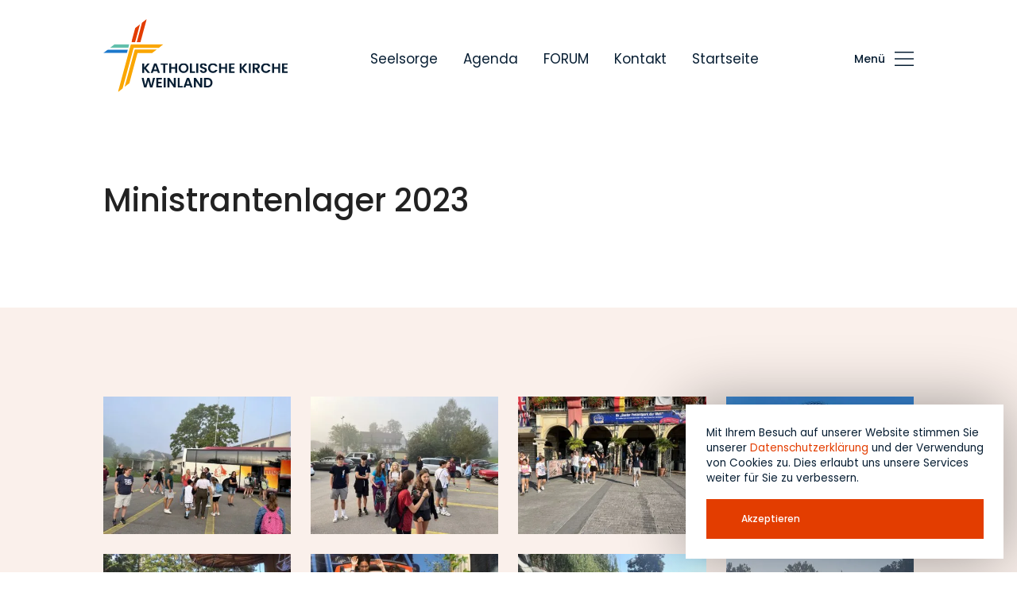

--- FILE ---
content_type: text/html; charset=UTF-8
request_url: https://kath-weinland.ch/gallery/ministrantenlager-2023/
body_size: 11188
content:
<!DOCTYPE html>
<html lang="de">
<head>
<meta charset="UTF-8"/>
<!--
crafted by OWNBIT GmbH
a digital agency in Schaffhausen, Switzerland
https://ownbit.agency
-->
<meta name="viewport" content="width=device-width, initial-scale=1">
<meta name="format-detection" content="telephone=no">
<meta name="color-scheme" content="only light">
<meta name="theme-color" content="#E33D00">
<link rel="icon" href="https://kath-weinland.ch/wp-content/uploads/kath-weinland-Bildmarke-rgb-150x150.png" sizes="32x32" />
<link rel="icon" href="https://kath-weinland.ch/wp-content/uploads/kath-weinland-Bildmarke-rgb-300x300.png" sizes="192x192" />
<link rel="apple-touch-icon" href="https://kath-weinland.ch/wp-content/uploads/kath-weinland-Bildmarke-rgb-300x300.png" />
<meta name="msapplication-TileImage" content="https://kath-weinland.ch/wp-content/uploads/kath-weinland-Bildmarke-rgb-300x300.png" />
<meta name='robots' content='index, follow, max-image-preview:large, max-snippet:-1, max-video-preview:-1' />
<style>img:is([sizes="auto" i], [sizes^="auto," i]) { contain-intrinsic-size: 3000px 1500px }</style>
<!-- This site is optimized with the Yoast SEO plugin v26.4 - https://yoast.com/wordpress/plugins/seo/ -->
<title>Ministrantenlager 2023 - Kath. Weinland</title>
<link rel="canonical" href="https://kath-weinland.ch/gallery/ministrantenlager-2023/" />
<meta property="og:locale" content="de_DE" />
<meta property="og:type" content="article" />
<meta property="og:title" content="Ministrantenlager 2023 - Kath. Weinland" />
<meta property="og:url" content="https://kath-weinland.ch/gallery/ministrantenlager-2023/" />
<meta property="og:site_name" content="Kath. Weinland" />
<meta property="article:modified_time" content="2023-09-12T08:48:09+00:00" />
<meta property="og:image" content="https://kath-weinland.ch/wp-content/uploads/IMG_4769.jpg" />
<meta property="og:image:width" content="2560" />
<meta property="og:image:height" content="1920" />
<meta property="og:image:type" content="image/jpeg" />
<meta name="twitter:card" content="summary_large_image" />
<script type="application/ld+json" class="yoast-schema-graph">{"@context":"https://schema.org","@graph":[{"@type":"WebPage","@id":"https://kath-weinland.ch/gallery/ministrantenlager-2023/","url":"https://kath-weinland.ch/gallery/ministrantenlager-2023/","name":"Ministrantenlager 2023 - Kath. Weinland","isPartOf":{"@id":"https://kath-weinland.ch/#website"},"primaryImageOfPage":{"@id":"https://kath-weinland.ch/gallery/ministrantenlager-2023/#primaryimage"},"image":{"@id":"https://kath-weinland.ch/gallery/ministrantenlager-2023/#primaryimage"},"thumbnailUrl":"https://kath-weinland.ch/wp-content/uploads/IMG_4769.jpg","datePublished":"2023-09-12T08:44:14+00:00","dateModified":"2023-09-12T08:48:09+00:00","breadcrumb":{"@id":"https://kath-weinland.ch/gallery/ministrantenlager-2023/#breadcrumb"},"inLanguage":"de","potentialAction":[{"@type":"ReadAction","target":["https://kath-weinland.ch/gallery/ministrantenlager-2023/"]}]},{"@type":"ImageObject","inLanguage":"de","@id":"https://kath-weinland.ch/gallery/ministrantenlager-2023/#primaryimage","url":"https://kath-weinland.ch/wp-content/uploads/IMG_4769.jpg","contentUrl":"https://kath-weinland.ch/wp-content/uploads/IMG_4769.jpg","width":2560,"height":1920},{"@type":"BreadcrumbList","@id":"https://kath-weinland.ch/gallery/ministrantenlager-2023/#breadcrumb","itemListElement":[{"@type":"ListItem","position":1,"name":"Startseite","item":"https://kath-weinland.ch/"},{"@type":"ListItem","position":2,"name":"Ministrantenlager 2023"}]},{"@type":"WebSite","@id":"https://kath-weinland.ch/#website","url":"https://kath-weinland.ch/","name":"Kath. Weinland","description":"Katholische Kirche Weinland","potentialAction":[{"@type":"SearchAction","target":{"@type":"EntryPoint","urlTemplate":"https://kath-weinland.ch/?s={search_term_string}"},"query-input":{"@type":"PropertyValueSpecification","valueRequired":true,"valueName":"search_term_string"}}],"inLanguage":"de"}]}</script>
<!-- / Yoast SEO plugin. -->
<style id='classic-theme-styles-inline-css' type='text/css'>
/*! This file is auto-generated */
.wp-block-button__link{color:#fff;background-color:#32373c;border-radius:9999px;box-shadow:none;text-decoration:none;padding:calc(.667em + 2px) calc(1.333em + 2px);font-size:1.125em}.wp-block-file__button{background:#32373c;color:#fff;text-decoration:none}
</style>
<link rel='stylesheet' id='wpdt_style_bundle-css' href='https://kath-weinland.ch/wp-content/themes/kath-weinland.ch/dist/bundle.css?id=e232815bd8c359e8bb61ba4b36c96f51' type='text/css' media='all' />
<link rel="https://api.w.org/" href="https://kath-weinland.ch/wp-json/" /><link rel="alternate" title="JSON" type="application/json" href="https://kath-weinland.ch/wp-json/wp/v2/gallery/10808" /><link rel="EditURI" type="application/rsd+xml" title="RSD" href="https://kath-weinland.ch/xmlrpc.php?rsd" />
<link rel='shortlink' href='https://kath-weinland.ch/?p=10808' />
<link rel="alternate" title="oEmbed (JSON)" type="application/json+oembed" href="https://kath-weinland.ch/wp-json/oembed/1.0/embed?url=https%3A%2F%2Fkath-weinland.ch%2Fgallery%2Fministrantenlager-2023%2F" />
<link rel="alternate" title="oEmbed (XML)" type="text/xml+oembed" href="https://kath-weinland.ch/wp-json/oembed/1.0/embed?url=https%3A%2F%2Fkath-weinland.ch%2Fgallery%2Fministrantenlager-2023%2F&#038;format=xml" />
<link rel="preload" href="https://kath-weinland.ch/wp-content/themes/kath-weinland.ch/dist/manifest.js?id=f2aa7e4e5a2bf74d5435991459711f43" as="script">
<link rel="preload" href="https://kath-weinland.ch/wp-content/themes/kath-weinland.ch/dist/vendor.js?id=23aae5d667c1ba0bbe27d8b7bf320901" as="script">
<link rel="preload" href="https://kath-weinland.ch/wp-content/themes/kath-weinland.ch/dist/bundle.js?id=3fd89b316887a694c6d8c4d714fb9ddb" as="script">
<link rel="icon" href="https://kath-weinland.ch/wp-content/uploads/kath-weinland-Bildmarke-rgb-150x150.png" sizes="32x32" />
<link rel="icon" href="https://kath-weinland.ch/wp-content/uploads/kath-weinland-Bildmarke-rgb-300x300.png" sizes="192x192" />
<link rel="apple-touch-icon" href="https://kath-weinland.ch/wp-content/uploads/kath-weinland-Bildmarke-rgb-300x300.png" />
<meta name="msapplication-TileImage" content="https://kath-weinland.ch/wp-content/uploads/kath-weinland-Bildmarke-rgb-300x300.png" />
</head><body class="wp-singular gallery-template-default single single-gallery postid-10808 wp-theme-kath-weinlandch no-js not-initialized">
<script>document.body.classList.remove('no-js')</script>
<div
class="header-placeholder"
x-data
x-intersect:leave.margin.-68px="document.body.classList.add('with-sticky-header')"
x-intersect:enter.margin.-68px="document.body.classList.remove('with-sticky-header')"
>
<div
x-data="{
sidebar: transition($store.menuTransitions.mobileMenu),
overlay: transition($store.menuTransitions.mobileMenuOverlay),
}"
x-effect="document.body.classList.toggle('menu-active', $store.menu)"
>
<header class="main mobile">
<div class='container header-layout'>
<a href="https://kath-weinland.ch" class="logo">
<svg width="232" height="92" viewBox="0 0 232 92" xmlns="http://www.w3.org/2000/svg"><defs><clipPath id="a"><path d="M232 0v92H0V0h232Z"/></clipPath><clipPath id="b"><path d="m59.878 18.558 4.36 12.084H61.68l-.785-2.313H56.07l-.813 2.313h-2.559l4.36-12.084h2.82Zm-57.262 0 2.151 9.366 2.47-9.366h2.704l2.325 9.308 2.151-9.308h2.616l-3.4 12.055h-2.878l-2.267-8.586-2.384 8.586-2.848.029L0 18.558h2.616Zm80.283 0c1.152 0 2.185.187 3.08.583l.292.14a5.425 5.425 0 0 1 2.239 2.11c.522.925.784 1.966.784 3.18 0 1.214-.262 2.254-.784 3.18a5.425 5.425 0 0 1-2.239 2.111c-.959.49-2.092.751-3.372.751h-4.244V18.558h4.244Zm-14.591-.029 5.522 8.297v-8.297h2.442v12.084H73.83l-5.522-8.268v8.268h-2.442V18.529h2.442Zm-20.376.03-.03 10.146h4.012v1.908H45.49V18.558h2.442Zm-12.819-.03 5.523 8.297v-8.297h2.441v12.084h-2.441l-5.523-8.268v8.268h-2.442V18.529h2.442Zm-4.825.03v12.054h-2.442V18.558h2.442Zm-4.65-.03v1.966h-4.593v3.035h4.098v1.908h-4.098v3.209h4.592v1.966h-7.034V18.529h7.034Zm57.174 2.053h-1.715v7.978h1.715c1.18 0 2.114-.295 2.8-.886l.164-.154c.699-.694 1.047-1.677 1.047-2.92 0-1.243-.348-2.226-1.045-2.948-.699-.724-1.687-1.07-2.966-1.07Zm-24.33.752-1.743 5.058h3.488l-1.744-5.058ZM52.903 0c1.133 0 2.18.26 3.14.81a6.027 6.027 0 0 1 2.237 2.196c.552.926.814 1.995.814 3.18s-.262 2.254-.814 3.18a6.027 6.027 0 0 1-2.237 2.197 6.503 6.503 0 0 1-3.14.809c-1.133 0-2.18-.26-3.14-.81a5.898 5.898 0 0 1-2.267-2.196c-.552-.925-.842-1.995-.842-3.18a6.19 6.19 0 0 1 .842-3.18A5.898 5.898 0 0 1 49.762.81 6.503 6.503 0 0 1 52.902 0Zm24.882 0c1.249 0 2.267.29 3.051.896.785.607 1.22 1.446 1.309 2.544H79.47a1.51 1.51 0 0 0-.524-1.04c-.319-.261-.755-.405-1.308-.405-.464 0-.843.115-1.133.376-.291.23-.436.607-.436 1.04 0 .319.116.578.319.809.204.202.494.376.786.521.273.124.633.248 1.096.39l.24.072c.785.23 1.425.462 1.918.694.495.23.93.578 1.28 1.041.349.462.552 1.069.552 1.82a3.54 3.54 0 0 1-.495 1.793c-.348.55-.842.983-1.482 1.33-.639.318-1.424.49-2.325.49-.872 0-1.657-.143-2.326-.432-.668-.29-1.22-.694-1.599-1.243a3.118 3.118 0 0 1-.61-1.909h2.617c.029.492.204.897.522 1.186.32.289.757.434 1.309.434.581 0 1.017-.145 1.337-.405.319-.26.495-.636.495-1.07a1.35 1.35 0 0 0-.32-.896 2.685 2.685 0 0 0-.814-.55c-.32-.143-.785-.288-1.367-.433-.785-.23-1.424-.461-1.918-.693-.495-.231-.902-.579-1.28-1.012-.348-.462-.523-1.07-.523-1.822 0-.722.175-1.33.552-1.878.35-.521.873-.926 1.512-1.215C76.186.144 76.941 0 77.784 0Zm12.091.029c1.367 0 2.558.347 3.576 1.04a5.487 5.487 0 0 1 2.15 2.863h-2.79c-.29-.578-.668-1.012-1.162-1.302-.495-.288-1.075-.433-1.745-.433-.697 0-1.337.174-1.889.491-.552.32-.988.781-1.279 1.388-.319.607-.465 1.3-.465 2.111 0 .78.145 1.502.465 2.109.32.607.726 1.07 1.28 1.388a3.742 3.742 0 0 0 1.888.491c.67 0 1.25-.144 1.745-.433.494-.29.902-.723 1.162-1.3h2.79c-.406 1.242-1.104 2.196-2.121 2.89-1.017.692-2.21 1.04-3.576 1.04-1.162 0-2.209-.26-3.14-.78a5.745 5.745 0 0 1-2.208-2.198c-.552-.923-.814-1.994-.814-3.18 0-1.065.212-2.038.636-2.918l.15-.29c.551-.925 1.278-1.677 2.208-2.197.93-.52 1.977-.78 3.14-.78Zm66.71 0c1.366 0 2.557.347 3.575 1.04a5.487 5.487 0 0 1 2.15 2.863h-2.79c-.29-.578-.668-1.012-1.163-1.302-.494-.288-1.075-.433-1.743-.433-.698 0-1.337.174-1.89.491-.553.32-.989.781-1.278 1.388-.32.607-.465 1.3-.465 2.111 0 .78.145 1.502.465 2.109.319.607.725 1.07 1.279 1.388a3.742 3.742 0 0 0 1.889.491c.668 0 1.25-.144 1.743-.433.495-.29.902-.723 1.164-1.3h2.79c-.408 1.242-1.105 2.196-2.123 2.89-1.017.692-2.208 1.04-3.574 1.04-1.163 0-2.21-.26-3.14-.78a5.745 5.745 0 0 1-2.21-2.198c-.55-.923-.813-1.994-.813-3.18 0-1.065.188-2.038.629-2.918l.156-.29c.553-.925 1.28-1.677 2.21-2.197.929-.52 1.976-.78 3.139-.78ZM3.255.202v5.406L7.675.202h2.935L5.61 6.186l5.145 6.07H7.674L3.256 6.88v5.377H.814V.202h2.442Zm141.18 0c.93 0 1.744.174 2.413.492.668.319 1.162.78 1.482 1.33.319.549.494 1.184.494 1.878.01.77-.236 1.523-.698 2.14-.465.635-1.163 1.069-2.064 1.33l2.907 4.884h-2.848l-2.674-4.711h-1.134v4.711h-2.442V.202h4.563Zm-18.487 0v5.406l4.418-5.406h2.936l-5 5.984 5.145 6.07h-3.081l-4.418-5.376v5.377h-2.442V.202h2.442Zm-107.2-.03 4.36 12.084H20.55l-.785-2.312H14.94l-.813 2.312h-2.558L15.93.173h2.82ZM33.05.174V2.14h-3.226v10.118H27.38V2.139h-3.255V.173h8.923ZM117.14.145V2.11l-4.592.03v3.005h4.098v1.908h-4.098v3.209h4.592v1.966h-7.034V.145h7.034Zm-17.033.028v4.972h5.203V.173h2.413v12.055h-2.442V7.082h-5.203v5.146h-2.413V.173h2.442Zm66.68 0v4.972h5.203V.173h2.442v12.055h-2.442V7.082h-5.203v5.146h-2.442V.173h2.442ZM183.85.145V2.11l-4.592.03v3.005h4.098v1.908h-4.098v3.209h4.592v1.966h-7.034V.145h7.034ZM71.331.173v12.055h-2.442V.173h2.442Zm-7.936 0-.029 10.147h4.012v1.908h-6.424V.173h2.441Zm-26.16 0v4.972h5.203V.173h2.442v12.055h-2.442V7.082h-5.203v5.146h-2.442V.173h2.442Zm100.223 0v12.055h-2.441V.173h2.441ZM52.931 2.168c-.726 0-1.366.174-1.947.492-.553.318-.99.78-1.308 1.387-.32.607-.466 1.301-.466 2.11 0 .81.146 1.503.466 2.139.318.607.755 1.07 1.308 1.417.552.318 1.22.492 1.946.492.728 0 1.338-.174 1.92-.492.552-.319.988-.81 1.308-1.417.32-.607.464-1.33.464-2.139 0-.809-.145-1.503-.465-2.11A3.366 3.366 0 0 0 54.85 2.66a3.782 3.782 0 0 0-1.918-.492Zm-35.549.78L15.64 8.008h3.487l-1.744-5.058Zm126.965-.78h-2.034v3.556h2.034c.669 0 1.162-.145 1.482-.463.32-.319.495-.752.495-1.33 0-.549-.175-.982-.495-1.3-.319-.319-.813-.463-1.482-.463Z"/></clipPath><clipPath id="c"><path d="M19.364.001 11.397 29.34H6.709l6.707-24.711L19.364.001Zm-8.496 6.625L4.688 29.34H0l4.921-18.084 5.947-4.63Z"/></clipPath><clipPath id="d"><path d="M57.477 0 51.53 4.629H19.804L5.918 55.757 0 60.387 16.376 0h41.1Zm-8.525 6.626-5.918 4.629H24.695L14.414 49.159l-5.948 4.629L21.268 6.626h27.684Z"/></clipPath><clipPath id="e"><path d="m30.965 0-1.26 4.63H0L5.947 0h25.018Z"/></clipPath><clipPath id="f"><path d="m5.947 0 18.31.029-1.26 4.6H0L5.947 0Z"/></clipPath></defs><g clip-path="url(#a)"><g clip-path="url(#b)" transform="translate(48.15 55.447)"><polygon fill="currentColor" points="0,0 183.849451,0 183.849451,30.6416582 0,30.6416582 0,0"/></g><g clip-path="url(#c)" transform="translate(35.3)"><polygon points="0,0 19.3659942,0 19.3659942,29.3398165 0,29.3398165 0,0" fill="#E33C00"/></g><g clip-path="url(#d)" transform="translate(18.397 31.539)"><polygon points="0,0 57.476749,0 57.476749,60.3861012 0,60.3861012 0,0" fill="#FAA600"/></g><g clip-path="url(#e)" transform="translate(0 38.165)"><polygon points="0,0 30.9649484,0 30.9649484,4.62951089 0,4.62951089 0,0" fill="#1C78CC"/></g><g clip-path="url(#f)" transform="translate(8.496 31.539)"><polygon points="0,0 24.2563644,0 24.2563644,4.62951089 0,4.62951089 0,0" fill="#61BFAB"/></g></g></svg></a>			<nav class="secondary"><ul id="menu-sekundaermenue" class="menu"><li id="menu-item-2188" class="menu-item menu-item-type-post_type menu-item-object-page menu-item-2188"><a href="https://kath-weinland.ch/seelsorge/">Seelsorge</a></li>
<li id="menu-item-2189" class="menu-item menu-item-type-post_type menu-item-object-page menu-item-2189"><a href="https://kath-weinland.ch/agenda/">Agenda</a></li>
<li id="menu-item-2190" class="menu-item menu-item-type-post_type menu-item-object-page menu-item-2190"><a href="https://kath-weinland.ch/forum-magazin/">FORUM</a></li>
<li id="menu-item-8724" class="menu-item menu-item-type-post_type menu-item-object-page menu-item-8724"><a href="https://kath-weinland.ch/kontakt-2/">Kontakt</a></li>
<li id="menu-item-3403" class="menu-item menu-item-type-post_type menu-item-object-page menu-item-home menu-item-3403"><a href="https://kath-weinland.ch/">Startseite</a></li>
</ul></nav>			<div class="mobile-actions">
<button class="menu-button" @click="$store.menu = true">
<label role="presentation" class="no-js-menu-trigger" for="no-js-menu-toggle">
<span class="menu-button-label">Menü</span>
<svg aria-hidden="true" focusable="false" width="24" height="18" viewBox="0 0 24 18"
xmlns="http://www.w3.org/2000/svg">
<g fill="currentColor" fill-rule="evenodd">
<path class="menu-bar menu-bar-top" d="M24 0v1.5H0V0z" />
<path class="menu-bar menu-bar-middle" d="M24 8.25v1.5H0v-1.5z" />
<path class="menu-bar menu-bar-bottom" d="M24 16.5V18H0v-1.5z" />
</g>
</svg>
</label>
</button>
</div>
</div>
</header>
<input aria-hidden="true" type="checkbox" id="no-js-menu-toggle">
<div class='toggle-container-overlay' x-bind="overlay.target" @click="$store.menu = false" style="display: none"></div>
<div
class="toggle-container"
role="dialog"
aria-modal="true"
x-bind="sidebar.target"
x-trap="$store.menu"
@keydown.escape="$store.menu = false"
style="display: none"
>
<div class="menu-close-bar">
<button class="menu-close" @click="$store.menu = false">
<label role="presentation" class="no-js-menu-trigger" for="no-js-menu-toggle">
<svg aria-hidden="true" focusable="false" width="22" height="22" viewBox="0 0 22 22" xmlns="http://www.w3.org/2000/svg">
<polygon points="20.5746706 4.58321695e-13 22 1.42532937 12.4248989 10.9997848 22 20.5746706 20.5746706 22 10.9997848 12.4248989 1.42532937 22 9.1664339e-13 20.5746706 9.57467063 10.9997848 0 1.42532937 1.42532937 0 10.9997848 9.57467063" fill="#FFF" fill-rule="nonzero"/>
</svg>
<span class="sr-only">Menü schliessen</span>
</label>
</button>
</div>
<nav class="main"><ul id="menu-hauptmenu" class="menu"><li id="menu-item-2139" class="menu-item menu-item-type-custom menu-item-object-custom menu-item-has-children menu-item-2139"><a href="#">Unsere Pfarreien</a>
<ul class="sub-menu">
<li id="menu-item-2138" class="menu-item menu-item-type-post_type menu-item-object-page menu-item-2138"><a href="https://kath-weinland.ch/ueber-uns/">Über uns</a></li>
<li id="menu-item-2084" class="menu-item menu-item-type-post_type menu-item-object-page menu-item-2084"><a href="https://kath-weinland.ch/pfarreien/">Pfarreien</a></li>
<li id="menu-item-2061" class="menu-item menu-item-type-post_type menu-item-object-page menu-item-2061"><a href="https://kath-weinland.ch/geschichte/">Geschichte</a></li>
<li id="menu-item-11169" class="menu-item menu-item-type-post_type menu-item-object-page menu-item-11169"><a href="https://kath-weinland.ch/kirchenstiftungen/">Kirchenstiftungen</a></li>
</ul>
</li>
<li id="menu-item-2140" class="menu-item menu-item-type-custom menu-item-object-custom menu-item-has-children menu-item-2140"><a href="#">Kirchliches Leben</a>
<ul class="sub-menu">
<li id="menu-item-2064" class="menu-item menu-item-type-post_type menu-item-object-page menu-item-2064"><a href="https://kath-weinland.ch/ministranten/">Ministranten</a></li>
<li id="menu-item-2062" class="menu-item menu-item-type-post_type menu-item-object-page menu-item-2062"><a href="https://kath-weinland.ch/kinder-und-jugend/">Kinder und Jugend</a></li>
<li id="menu-item-2101" class="menu-item menu-item-type-post_type menu-item-object-page menu-item-2101"><a href="https://kath-weinland.ch/erwachsene/">Erwachsene</a></li>
<li id="menu-item-2065" class="menu-item menu-item-type-post_type menu-item-object-page menu-item-2065"><a href="https://kath-weinland.ch/musik/">Musik</a></li>
<li id="menu-item-8877" class="menu-item menu-item-type-post_type menu-item-object-page menu-item-8877"><a href="https://kath-weinland.ch/galerie/">Galerie</a></li>
<li id="menu-item-2066" class="menu-item menu-item-type-post_type menu-item-object-page menu-item-2066"><a href="https://kath-weinland.ch/kirche-vielfaeltig-engagiert/">Kirche vielfältig engagiert</a></li>
</ul>
</li>
<li id="menu-item-2141" class="menu-item menu-item-type-custom menu-item-object-custom menu-item-has-children menu-item-2141"><a href="#">Im Laufe des Lebens</a>
<ul class="sub-menu">
<li id="menu-item-2076" class="menu-item menu-item-type-post_type menu-item-object-page menu-item-2076"><a href="https://kath-weinland.ch/taufe/">Taufe</a></li>
<li id="menu-item-2073" class="menu-item menu-item-type-post_type menu-item-object-page menu-item-2073"><a href="https://kath-weinland.ch/erstkommunion/">Erstkommunion</a></li>
<li id="menu-item-2074" class="menu-item menu-item-type-post_type menu-item-object-page menu-item-2074"><a href="https://kath-weinland.ch/firmung/">Firmung</a></li>
<li id="menu-item-2072" class="menu-item menu-item-type-post_type menu-item-object-page menu-item-2072"><a href="https://kath-weinland.ch/eheschliessung/">Eheschliessung</a></li>
<li id="menu-item-2075" class="menu-item menu-item-type-post_type menu-item-object-page menu-item-2075"><a href="https://kath-weinland.ch/krankensalbung/">Krankensalbung</a></li>
<li id="menu-item-2071" class="menu-item menu-item-type-post_type menu-item-object-page menu-item-2071"><a href="https://kath-weinland.ch/beerdigung/">Beerdigung</a></li>
</ul>
</li>
<li id="menu-item-2143" class="menu-item menu-item-type-custom menu-item-object-custom menu-item-has-children menu-item-2143"><a href="#">Gottesdienste</a>
<ul class="sub-menu">
<li id="menu-item-2081" class="menu-item menu-item-type-post_type menu-item-object-page menu-item-2081"><a href="https://kath-weinland.ch/kleinandelfingen/">Kleinandelfingen</a></li>
<li id="menu-item-2082" class="menu-item menu-item-type-post_type menu-item-object-page menu-item-2082"><a href="https://kath-weinland.ch/oberstammheim/">Oberstammheim</a></li>
<li id="menu-item-2080" class="menu-item menu-item-type-post_type menu-item-object-page menu-item-2080"><a href="https://kath-weinland.ch/feuerthalen/">Feuerthalen</a></li>
<li id="menu-item-2083" class="menu-item menu-item-type-post_type menu-item-object-page menu-item-2083"><a href="https://kath-weinland.ch/uhwiesen/">Uhwiesen</a></li>
</ul>
</li>
<li id="menu-item-2142" class="menu-item menu-item-type-custom menu-item-object-custom menu-item-has-children menu-item-2142"><a href="#">Religionsunterricht</a>
<ul class="sub-menu">
<li id="menu-item-2079" class="menu-item menu-item-type-post_type menu-item-object-page menu-item-2079"><a href="https://kath-weinland.ch/unterstufe/">Unterstufe</a></li>
<li id="menu-item-2077" class="menu-item menu-item-type-post_type menu-item-object-page menu-item-2077"><a href="https://kath-weinland.ch/mittelstufe/">Mittelstufe</a></li>
<li id="menu-item-2078" class="menu-item menu-item-type-post_type menu-item-object-page menu-item-2078"><a href="https://kath-weinland.ch/oberstufe/">Oberstufe</a></li>
<li id="menu-item-2239" class="menu-item menu-item-type-post_type menu-item-object-page menu-item-2239"><a href="https://kath-weinland.ch/firmkurs/">Firmkurs</a></li>
</ul>
</li>
<li id="menu-item-8767" class="menu-item menu-item-type-custom menu-item-object-custom menu-item-has-children menu-item-8767"><a href="#">Kirchgemeinde</a>
<ul class="sub-menu">
<li id="menu-item-2051" class="menu-item menu-item-type-post_type menu-item-object-page menu-item-2051"><a href="https://kath-weinland.ch/behoerden/">Behörden</a></li>
<li id="menu-item-8972" class="menu-item menu-item-type-post_type menu-item-object-page menu-item-8972"><a href="https://kath-weinland.ch/kirchgemeindeversammlung/">Kirchgemeindeversammlung</a></li>
<li id="menu-item-8970" class="menu-item menu-item-type-post_type menu-item-object-page menu-item-8970"><a href="https://kath-weinland.ch/verordnungen-und-reglemente/">Verordnungen und Reglemente</a></li>
<li id="menu-item-8975" class="menu-item menu-item-type-post_type menu-item-object-page menu-item-8975"><a href="https://kath-weinland.ch/vermietung-von-pfarreiraeumlichkeiten/">Vermietung von Pfarreiräumlichkeiten</a></li>
</ul>
</li>
<li id="menu-item-10819" class="menu-item menu-item-type-post_type menu-item-object-page menu-item-10819"><a href="https://kath-weinland.ch/kirche-schaut-hin-2/">Kirche schaut hin</a></li>
</ul></nav>		<nav class="secondary"><ul id="menu-sekundaermenue-1" class="menu"><li class="menu-item menu-item-type-post_type menu-item-object-page menu-item-2188"><a href="https://kath-weinland.ch/seelsorge/">Seelsorge</a></li>
<li class="menu-item menu-item-type-post_type menu-item-object-page menu-item-2189"><a href="https://kath-weinland.ch/agenda/">Agenda</a></li>
<li class="menu-item menu-item-type-post_type menu-item-object-page menu-item-2190"><a href="https://kath-weinland.ch/forum-magazin/">FORUM</a></li>
<li class="menu-item menu-item-type-post_type menu-item-object-page menu-item-8724"><a href="https://kath-weinland.ch/kontakt-2/">Kontakt</a></li>
<li class="menu-item menu-item-type-post_type menu-item-object-page menu-item-home menu-item-3403"><a href="https://kath-weinland.ch/">Startseite</a></li>
</ul></nav>	</div>
</div></div>
<section class="main" id="section-main">
<div class="page-section style-default style-light layout-default">
<div class="section-grid grid-layout container">
<div class="section-item layout-margin-default">
<h1>Ministrantenlager 2023</h1>
</div>
</div>
</div>
<div class="page-section style-cream style-light layout-default">
<div class="section-grid grid-layout container">
<div class="section-item layout-margin-default">
<link rel='stylesheet' id='wpce_style_modules_gallery-css' href='https://kath-weinland.ch/wp-content/themes/kath-weinland.ch/dist/modules/gallery.css?id=a67fc54358ad12fa71096fb9dfa3fb02' type='text/css' media='all' />
<div
class="wpce-gallery"
x-data="{
_previewEl: null,
loading: false,
get previewEl() {
return this._previewEl
},
set previewEl(el) {
this.loading = true
this._previewEl = el
},
get caption() {
return this.previewEl
&& (
this.previewEl.dataset.caption
|| this.previewEl.firstElementChild.alt
)
|| undefined
},
preloadPrevious() {
let img = new Image()
img.src = this.$refs.grid.children[this.previewEl.dataset.prevIndex]
},
preloadNext() {
let img = new Image()
img.src = this.$refs.grid.children[this.previewEl.dataset.nextIndex]
},
previous() {
if (this.previewEl) {
this.previewEl = this.$refs.grid.children[this.previewEl.dataset.prevIndex]
}
},
next() {
if (this.previewEl) {
this.previewEl = this.$refs.grid.children[this.previewEl.dataset.nextIndex]
}
},
close() {
this.hide()
let element = this.previewEl
setTimeout(() =&gt; {
this.previewEl = null
$nextTick(() => {
element.focus()
})
}, 400)
},
...transition({
css: {
opacity: 0,
transform: 'scale(1.1)',
},
duration: 400,
}),
}"
x-effect="toggle(previewEl !== null)"
:class="{ active: previewEl !== null }"
@keydown.document.prevent.arrow-left="previous"
@keydown.document.prevent.arrow-right="next"
@keydown.document.prevent.escape="close"
>
<div
class="gallery-overlay"
style="display: none"
x-bind="target"
x-trap.noreturn="previewEl !== null"
>
<button type="button" class="gallery-control control-close" @click="close">
<svg width="390" height="342" viewBox="0 0 390 342" xmlns="http://www.w3.org/2000/svg"><path d="M305.34 30.513L195.01 140.865 84.678 30.513A21.333 21.333 0 1054.513 60.68L164.844 171.03 54.514 281.383a21.333 21.333 0 1030.165 30.165l110.33-110.352L305.34 311.548a21.333 21.333 0 1030.165-30.165L225.175 171.03l110.33-110.352c8.328-8.331 8.328-21.835 0-30.166-8.33-8.328-21.834-8.328-30.165 0z" fill="currentColor" fill-rule="nonzero"></path></svg>
</button>
<button type="button" class="gallery-control control-prev" @click="previous">
<svg aria-hidden="true" focusable="false" width="25" height="15" viewBox="0 0 25 15" xmlns="http://www.w3.org/2000/svg"><path d="M.292 6.922 7.97.207a.835.835 0 0 1 1.188.088.86.86 0 0 1-.087 1.203L3.186 6.644h20.972c.465 0 .842.382.842.853a.847.847 0 0 1-.842.853H2.974l3.355 3.03 2.62 2.098a.86.86 0 0 1 .138 1.198.838.838 0 0 1-1.184.14l-2.658-2.13L.282 8.202a.858.858 0 0 1-.076-1.195l.086-.086Z" fill="currentColor" fill-rule="nonzero"></path></svg>
<span class="sr-only">Zurück</span>
</button>
<button type="button" class="gallery-control control-next" @click="next">
<svg aria-hidden="true" focusable="false" width="25" height="15" viewBox="0 0 25 15" xmlns="http://www.w3.org/2000/svg"><path d="M24.708 6.922 17.03.207a.835.835 0 0 0-1.188.088.86.86 0 0 0 .087 1.203l5.885 5.146H.842A.847.847 0 0 0 0 7.497c0 .471.377.853.842.853h21.184l-3.355 3.03-2.62 2.098a.86.86 0 0 0-.138 1.198.838.838 0 0 0 1.184.14l2.658-2.13 4.963-4.483a.858.858 0 0 0-.01-1.281Z" fill="currentColor" fill-rule="nonzero"></path></svg>
<span class="sr-only">Weiter</span>
</button>
<div class="control-caption" :class="{ active: !loading && caption }" x-text="caption"></div>
<div class="content" x-ref="content">
<img
:src="previewEl && previewEl.dataset.fullSrc"
:class="{ 'with-caption': !loading && caption }"
:style="{ opacity: loading ? 0 : 1 }"
@load="loading = false; preloadNext(); preloadPrevious()"
>
</div>
</div>
<div class="gallery-grid grid-layout" x-ref="grid">
<a
href="https://kath-weinland.ch/wp-content/uploads/IMG_4696-1024x768.jpg"
@click.prevent="previewEl = $el"
data-next-index="1"
data-prev-index="39"
data-full-src="https://kath-weinland.ch/wp-content/uploads/IMG_4696-1024x768.jpg"
>
<img width="410" height="300" src="https://kath-weinland.ch/wp-content/uploads/IMG_4696-410x300.jpg" class="gallery-image tile" alt="" decoding="async" loading="lazy" srcset="https://kath-weinland.ch/wp-content/uploads/IMG_4696-410x300.jpg 410w, https://kath-weinland.ch/wp-content/uploads/IMG_4696-820x600.jpg 820w" sizes="auto, (max-width: 410px) 100vw, 410px" />
</a>
<a
href="https://kath-weinland.ch/wp-content/uploads/IMG_4697-1-1024x768.jpg"
@click.prevent="previewEl = $el"
data-next-index="2"
data-prev-index="0"
data-full-src="https://kath-weinland.ch/wp-content/uploads/IMG_4697-1-1024x768.jpg"
>
<img width="410" height="300" src="https://kath-weinland.ch/wp-content/uploads/IMG_4697-1-410x300.jpg" class="gallery-image tile" alt="" decoding="async" loading="lazy" srcset="https://kath-weinland.ch/wp-content/uploads/IMG_4697-1-410x300.jpg 410w, https://kath-weinland.ch/wp-content/uploads/IMG_4697-1-820x600.jpg 820w" sizes="auto, (max-width: 410px) 100vw, 410px" />
</a>
<a
href="https://kath-weinland.ch/wp-content/uploads/IMG_4781-1024x768.jpg"
@click.prevent="previewEl = $el"
data-next-index="3"
data-prev-index="1"
data-full-src="https://kath-weinland.ch/wp-content/uploads/IMG_4781-1024x768.jpg"
>
<img width="410" height="300" src="https://kath-weinland.ch/wp-content/uploads/IMG_4781-410x300.jpg" class="gallery-image tile" alt="" decoding="async" loading="lazy" srcset="https://kath-weinland.ch/wp-content/uploads/IMG_4781-410x300.jpg 410w, https://kath-weinland.ch/wp-content/uploads/IMG_4781-820x600.jpg 820w" sizes="auto, (max-width: 410px) 100vw, 410px" />
</a>
<a
href="https://kath-weinland.ch/wp-content/uploads/FUMO2746-768x1024.jpg"
@click.prevent="previewEl = $el"
data-next-index="4"
data-prev-index="2"
data-full-src="https://kath-weinland.ch/wp-content/uploads/FUMO2746-768x1024.jpg"
>
<img width="410" height="300" src="https://kath-weinland.ch/wp-content/uploads/FUMO2746-410x300.jpg" class="gallery-image tile" alt="" decoding="async" loading="lazy" srcset="https://kath-weinland.ch/wp-content/uploads/FUMO2746-410x300.jpg 410w, https://kath-weinland.ch/wp-content/uploads/FUMO2746-820x600.jpg 820w" sizes="auto, (max-width: 410px) 100vw, 410px" />
</a>
<a
href="https://kath-weinland.ch/wp-content/uploads/IMG_0482-768x1024.jpg"
@click.prevent="previewEl = $el"
data-next-index="5"
data-prev-index="3"
data-full-src="https://kath-weinland.ch/wp-content/uploads/IMG_0482-768x1024.jpg"
>
<img width="410" height="300" src="https://kath-weinland.ch/wp-content/uploads/IMG_0482-410x300.jpg" class="gallery-image tile" alt="" decoding="async" loading="lazy" srcset="https://kath-weinland.ch/wp-content/uploads/IMG_0482-410x300.jpg 410w, https://kath-weinland.ch/wp-content/uploads/IMG_0482-820x600.jpg 820w" sizes="auto, (max-width: 410px) 100vw, 410px" />
</a>
<a
href="https://kath-weinland.ch/wp-content/uploads/IMG_0711-768x1024.jpg"
@click.prevent="previewEl = $el"
data-next-index="6"
data-prev-index="4"
data-full-src="https://kath-weinland.ch/wp-content/uploads/IMG_0711-768x1024.jpg"
>
<img width="410" height="300" src="https://kath-weinland.ch/wp-content/uploads/IMG_0711-410x300.jpg" class="gallery-image tile" alt="" decoding="async" loading="lazy" srcset="https://kath-weinland.ch/wp-content/uploads/IMG_0711-410x300.jpg 410w, https://kath-weinland.ch/wp-content/uploads/IMG_0711-820x600.jpg 820w" sizes="auto, (max-width: 410px) 100vw, 410px" />
</a>
<a
href="https://kath-weinland.ch/wp-content/uploads/DMKR9510-1024x768.jpg"
@click.prevent="previewEl = $el"
data-next-index="7"
data-prev-index="5"
data-full-src="https://kath-weinland.ch/wp-content/uploads/DMKR9510-1024x768.jpg"
>
<img width="410" height="300" src="https://kath-weinland.ch/wp-content/uploads/DMKR9510-410x300.jpg" class="gallery-image tile" alt="" decoding="async" loading="lazy" srcset="https://kath-weinland.ch/wp-content/uploads/DMKR9510-410x300.jpg 410w, https://kath-weinland.ch/wp-content/uploads/DMKR9510-820x600.jpg 820w" sizes="auto, (max-width: 410px) 100vw, 410px" />
</a>
<a
href="https://kath-weinland.ch/wp-content/uploads/20230909_164725-768x1024.jpg"
@click.prevent="previewEl = $el"
data-next-index="8"
data-prev-index="6"
data-full-src="https://kath-weinland.ch/wp-content/uploads/20230909_164725-768x1024.jpg"
>
<img width="410" height="300" src="https://kath-weinland.ch/wp-content/uploads/20230909_164725-410x300.jpg" class="gallery-image tile" alt="" decoding="async" loading="lazy" srcset="https://kath-weinland.ch/wp-content/uploads/20230909_164725-410x300.jpg 410w, https://kath-weinland.ch/wp-content/uploads/20230909_164725-820x600.jpg 820w" sizes="auto, (max-width: 410px) 100vw, 410px" />
</a>
<a
href="https://kath-weinland.ch/wp-content/uploads/XGNY2669-1024x768.jpg"
@click.prevent="previewEl = $el"
data-next-index="9"
data-prev-index="7"
data-full-src="https://kath-weinland.ch/wp-content/uploads/XGNY2669-1024x768.jpg"
>
<img width="410" height="300" src="https://kath-weinland.ch/wp-content/uploads/XGNY2669-410x300.jpg" class="gallery-image tile" alt="" decoding="async" loading="lazy" srcset="https://kath-weinland.ch/wp-content/uploads/XGNY2669-410x300.jpg 410w, https://kath-weinland.ch/wp-content/uploads/XGNY2669-820x600.jpg 820w" sizes="auto, (max-width: 410px) 100vw, 410px" />
</a>
<a
href="https://kath-weinland.ch/wp-content/uploads/IMG_3376-1024x576.jpg"
@click.prevent="previewEl = $el"
data-next-index="10"
data-prev-index="8"
data-full-src="https://kath-weinland.ch/wp-content/uploads/IMG_3376-1024x576.jpg"
>
<img width="410" height="300" src="https://kath-weinland.ch/wp-content/uploads/IMG_3376-410x300.jpg" class="gallery-image tile" alt="" decoding="async" loading="lazy" srcset="https://kath-weinland.ch/wp-content/uploads/IMG_3376-410x300.jpg 410w, https://kath-weinland.ch/wp-content/uploads/IMG_3376-820x600.jpg 820w" sizes="auto, (max-width: 410px) 100vw, 410px" />
</a>
<a
href="https://kath-weinland.ch/wp-content/uploads/IMG_4705-1-1024x768.jpg"
@click.prevent="previewEl = $el"
data-next-index="11"
data-prev-index="9"
data-full-src="https://kath-weinland.ch/wp-content/uploads/IMG_4705-1-1024x768.jpg"
>
<img width="410" height="300" src="https://kath-weinland.ch/wp-content/uploads/IMG_4705-1-410x300.jpg" class="gallery-image tile" alt="" decoding="async" loading="lazy" srcset="https://kath-weinland.ch/wp-content/uploads/IMG_4705-1-410x300.jpg 410w, https://kath-weinland.ch/wp-content/uploads/IMG_4705-1-820x600.jpg 820w" sizes="auto, (max-width: 410px) 100vw, 410px" />
</a>
<a
href="https://kath-weinland.ch/wp-content/uploads/IMG_4722-768x1024.jpg"
@click.prevent="previewEl = $el"
data-next-index="12"
data-prev-index="10"
data-full-src="https://kath-weinland.ch/wp-content/uploads/IMG_4722-768x1024.jpg"
>
<img width="410" height="300" src="https://kath-weinland.ch/wp-content/uploads/IMG_4722-410x300.jpg" class="gallery-image tile" alt="" decoding="async" loading="lazy" srcset="https://kath-weinland.ch/wp-content/uploads/IMG_4722-410x300.jpg 410w, https://kath-weinland.ch/wp-content/uploads/IMG_4722-820x600.jpg 820w" sizes="auto, (max-width: 410px) 100vw, 410px" />
</a>
<a
href="https://kath-weinland.ch/wp-content/uploads/IMG_4733-1024x768.jpg"
@click.prevent="previewEl = $el"
data-next-index="13"
data-prev-index="11"
data-full-src="https://kath-weinland.ch/wp-content/uploads/IMG_4733-1024x768.jpg"
>
<img width="410" height="300" src="https://kath-weinland.ch/wp-content/uploads/IMG_4733-410x300.jpg" class="gallery-image tile" alt="" decoding="async" loading="lazy" srcset="https://kath-weinland.ch/wp-content/uploads/IMG_4733-410x300.jpg 410w, https://kath-weinland.ch/wp-content/uploads/IMG_4733-820x600.jpg 820w" sizes="auto, (max-width: 410px) 100vw, 410px" />
</a>
<a
href="https://kath-weinland.ch/wp-content/uploads/IMG_4736-1024x768.jpg"
@click.prevent="previewEl = $el"
data-next-index="14"
data-prev-index="12"
data-full-src="https://kath-weinland.ch/wp-content/uploads/IMG_4736-1024x768.jpg"
>
<img width="410" height="300" src="https://kath-weinland.ch/wp-content/uploads/IMG_4736-410x300.jpg" class="gallery-image tile" alt="" decoding="async" loading="lazy" srcset="https://kath-weinland.ch/wp-content/uploads/IMG_4736-410x300.jpg 410w, https://kath-weinland.ch/wp-content/uploads/IMG_4736-820x600.jpg 820w" sizes="auto, (max-width: 410px) 100vw, 410px" />
</a>
<a
href="https://kath-weinland.ch/wp-content/uploads/IMG_4739-1024x768.jpg"
@click.prevent="previewEl = $el"
data-next-index="15"
data-prev-index="13"
data-full-src="https://kath-weinland.ch/wp-content/uploads/IMG_4739-1024x768.jpg"
>
<img width="410" height="300" src="https://kath-weinland.ch/wp-content/uploads/IMG_4739-410x300.jpg" class="gallery-image tile" alt="" decoding="async" loading="lazy" srcset="https://kath-weinland.ch/wp-content/uploads/IMG_4739-410x300.jpg 410w, https://kath-weinland.ch/wp-content/uploads/IMG_4739-820x600.jpg 820w" sizes="auto, (max-width: 410px) 100vw, 410px" />
</a>
<a
href="https://kath-weinland.ch/wp-content/uploads/IMG_4744-1024x768.jpg"
@click.prevent="previewEl = $el"
data-next-index="16"
data-prev-index="14"
data-full-src="https://kath-weinland.ch/wp-content/uploads/IMG_4744-1024x768.jpg"
>
<img width="410" height="300" src="https://kath-weinland.ch/wp-content/uploads/IMG_4744-410x300.jpg" class="gallery-image tile" alt="" decoding="async" loading="lazy" srcset="https://kath-weinland.ch/wp-content/uploads/IMG_4744-410x300.jpg 410w, https://kath-weinland.ch/wp-content/uploads/IMG_4744-820x600.jpg 820w" sizes="auto, (max-width: 410px) 100vw, 410px" />
</a>
<a
href="https://kath-weinland.ch/wp-content/uploads/IMG_4750-1024x768.jpg"
@click.prevent="previewEl = $el"
data-next-index="17"
data-prev-index="15"
data-full-src="https://kath-weinland.ch/wp-content/uploads/IMG_4750-1024x768.jpg"
>
<img width="410" height="300" src="https://kath-weinland.ch/wp-content/uploads/IMG_4750-410x300.jpg" class="gallery-image tile" alt="" decoding="async" loading="lazy" srcset="https://kath-weinland.ch/wp-content/uploads/IMG_4750-410x300.jpg 410w, https://kath-weinland.ch/wp-content/uploads/IMG_4750-820x600.jpg 820w" sizes="auto, (max-width: 410px) 100vw, 410px" />
</a>
<a
href="https://kath-weinland.ch/wp-content/uploads/IMG_4753-1024x768.jpg"
@click.prevent="previewEl = $el"
data-next-index="18"
data-prev-index="16"
data-full-src="https://kath-weinland.ch/wp-content/uploads/IMG_4753-1024x768.jpg"
>
<img width="410" height="300" src="https://kath-weinland.ch/wp-content/uploads/IMG_4753-410x300.jpg" class="gallery-image tile" alt="" decoding="async" loading="lazy" srcset="https://kath-weinland.ch/wp-content/uploads/IMG_4753-410x300.jpg 410w, https://kath-weinland.ch/wp-content/uploads/IMG_4753-820x600.jpg 820w" sizes="auto, (max-width: 410px) 100vw, 410px" />
</a>
<a
href="https://kath-weinland.ch/wp-content/uploads/IMG_4769-1024x768.jpg"
@click.prevent="previewEl = $el"
data-next-index="19"
data-prev-index="17"
data-full-src="https://kath-weinland.ch/wp-content/uploads/IMG_4769-1024x768.jpg"
>
<img width="410" height="300" src="https://kath-weinland.ch/wp-content/uploads/IMG_4769-410x300.jpg" class="gallery-image tile" alt="" decoding="async" loading="lazy" srcset="https://kath-weinland.ch/wp-content/uploads/IMG_4769-410x300.jpg 410w, https://kath-weinland.ch/wp-content/uploads/IMG_4769-820x600.jpg 820w" sizes="auto, (max-width: 410px) 100vw, 410px" />
</a>
<a
href="https://kath-weinland.ch/wp-content/uploads/IMG_4785-768x1024.jpg"
@click.prevent="previewEl = $el"
data-next-index="20"
data-prev-index="18"
data-full-src="https://kath-weinland.ch/wp-content/uploads/IMG_4785-768x1024.jpg"
>
<img width="410" height="300" src="https://kath-weinland.ch/wp-content/uploads/IMG_4785-410x300.jpg" class="gallery-image tile" alt="" decoding="async" loading="lazy" srcset="https://kath-weinland.ch/wp-content/uploads/IMG_4785-410x300.jpg 410w, https://kath-weinland.ch/wp-content/uploads/IMG_4785-820x600.jpg 820w" sizes="auto, (max-width: 410px) 100vw, 410px" />
</a>
<a
href="https://kath-weinland.ch/wp-content/uploads/IMG_4788-1024x768.jpg"
@click.prevent="previewEl = $el"
data-next-index="21"
data-prev-index="19"
data-full-src="https://kath-weinland.ch/wp-content/uploads/IMG_4788-1024x768.jpg"
>
<img width="410" height="300" src="https://kath-weinland.ch/wp-content/uploads/IMG_4788-410x300.jpg" class="gallery-image tile" alt="" decoding="async" loading="lazy" srcset="https://kath-weinland.ch/wp-content/uploads/IMG_4788-410x300.jpg 410w, https://kath-weinland.ch/wp-content/uploads/IMG_4788-820x600.jpg 820w" sizes="auto, (max-width: 410px) 100vw, 410px" />
</a>
<a
href="https://kath-weinland.ch/wp-content/uploads/IMG_4792-768x1024.jpg"
@click.prevent="previewEl = $el"
data-next-index="22"
data-prev-index="20"
data-full-src="https://kath-weinland.ch/wp-content/uploads/IMG_4792-768x1024.jpg"
>
<img width="410" height="300" src="https://kath-weinland.ch/wp-content/uploads/IMG_4792-410x300.jpg" class="gallery-image tile" alt="" decoding="async" loading="lazy" srcset="https://kath-weinland.ch/wp-content/uploads/IMG_4792-410x300.jpg 410w, https://kath-weinland.ch/wp-content/uploads/IMG_4792-820x600.jpg 820w" sizes="auto, (max-width: 410px) 100vw, 410px" />
</a>
<a
href="https://kath-weinland.ch/wp-content/uploads/IMG_4793-1024x768.jpg"
@click.prevent="previewEl = $el"
data-next-index="23"
data-prev-index="21"
data-full-src="https://kath-weinland.ch/wp-content/uploads/IMG_4793-1024x768.jpg"
>
<img width="410" height="300" src="https://kath-weinland.ch/wp-content/uploads/IMG_4793-410x300.jpg" class="gallery-image tile" alt="" decoding="async" loading="lazy" srcset="https://kath-weinland.ch/wp-content/uploads/IMG_4793-410x300.jpg 410w, https://kath-weinland.ch/wp-content/uploads/IMG_4793-820x600.jpg 820w" sizes="auto, (max-width: 410px) 100vw, 410px" />
</a>
<a
href="https://kath-weinland.ch/wp-content/uploads/IMG_4794-1024x768.jpg"
@click.prevent="previewEl = $el"
data-next-index="24"
data-prev-index="22"
data-full-src="https://kath-weinland.ch/wp-content/uploads/IMG_4794-1024x768.jpg"
>
<img width="410" height="300" src="https://kath-weinland.ch/wp-content/uploads/IMG_4794-410x300.jpg" class="gallery-image tile" alt="" decoding="async" loading="lazy" srcset="https://kath-weinland.ch/wp-content/uploads/IMG_4794-410x300.jpg 410w, https://kath-weinland.ch/wp-content/uploads/IMG_4794-820x600.jpg 820w" sizes="auto, (max-width: 410px) 100vw, 410px" />
</a>
<a
href="https://kath-weinland.ch/wp-content/uploads/IMG_4812-1024x768.jpg"
@click.prevent="previewEl = $el"
data-next-index="25"
data-prev-index="23"
data-full-src="https://kath-weinland.ch/wp-content/uploads/IMG_4812-1024x768.jpg"
>
<img width="410" height="300" src="https://kath-weinland.ch/wp-content/uploads/IMG_4812-410x300.jpg" class="gallery-image tile" alt="" decoding="async" loading="lazy" srcset="https://kath-weinland.ch/wp-content/uploads/IMG_4812-410x300.jpg 410w, https://kath-weinland.ch/wp-content/uploads/IMG_4812-820x600.jpg 820w" sizes="auto, (max-width: 410px) 100vw, 410px" />
</a>
<a
href="https://kath-weinland.ch/wp-content/uploads/IMG_4815-1024x768.jpg"
@click.prevent="previewEl = $el"
data-next-index="26"
data-prev-index="24"
data-full-src="https://kath-weinland.ch/wp-content/uploads/IMG_4815-1024x768.jpg"
>
<img width="410" height="300" src="https://kath-weinland.ch/wp-content/uploads/IMG_4815-410x300.jpg" class="gallery-image tile" alt="" decoding="async" loading="lazy" srcset="https://kath-weinland.ch/wp-content/uploads/IMG_4815-410x300.jpg 410w, https://kath-weinland.ch/wp-content/uploads/IMG_4815-820x600.jpg 820w" sizes="auto, (max-width: 410px) 100vw, 410px" />
</a>
<a
href="https://kath-weinland.ch/wp-content/uploads/20230909_194724-768x1024.jpg"
@click.prevent="previewEl = $el"
data-next-index="27"
data-prev-index="25"
data-full-src="https://kath-weinland.ch/wp-content/uploads/20230909_194724-768x1024.jpg"
>
<img width="410" height="300" src="https://kath-weinland.ch/wp-content/uploads/20230909_194724-410x300.jpg" class="gallery-image tile" alt="" decoding="async" loading="lazy" srcset="https://kath-weinland.ch/wp-content/uploads/20230909_194724-410x300.jpg 410w, https://kath-weinland.ch/wp-content/uploads/20230909_194724-820x600.jpg 820w" sizes="auto, (max-width: 410px) 100vw, 410px" />
</a>
<a
href="https://kath-weinland.ch/wp-content/uploads/IMG_4825-1024x768.jpg"
@click.prevent="previewEl = $el"
data-next-index="28"
data-prev-index="26"
data-full-src="https://kath-weinland.ch/wp-content/uploads/IMG_4825-1024x768.jpg"
>
<img width="410" height="300" src="https://kath-weinland.ch/wp-content/uploads/IMG_4825-410x300.jpg" class="gallery-image tile" alt="" decoding="async" loading="lazy" srcset="https://kath-weinland.ch/wp-content/uploads/IMG_4825-410x300.jpg 410w, https://kath-weinland.ch/wp-content/uploads/IMG_4825-820x600.jpg 820w" sizes="auto, (max-width: 410px) 100vw, 410px" />
</a>
<a
href="https://kath-weinland.ch/wp-content/uploads/IMG_4835-768x1024.jpg"
@click.prevent="previewEl = $el"
data-next-index="29"
data-prev-index="27"
data-full-src="https://kath-weinland.ch/wp-content/uploads/IMG_4835-768x1024.jpg"
>
<img width="410" height="300" src="https://kath-weinland.ch/wp-content/uploads/IMG_4835-410x300.jpg" class="gallery-image tile" alt="" decoding="async" loading="lazy" srcset="https://kath-weinland.ch/wp-content/uploads/IMG_4835-410x300.jpg 410w, https://kath-weinland.ch/wp-content/uploads/IMG_4835-820x600.jpg 820w" sizes="auto, (max-width: 410px) 100vw, 410px" />
</a>
<a
href="https://kath-weinland.ch/wp-content/uploads/IMG_4929-768x1024.jpg"
@click.prevent="previewEl = $el"
data-next-index="30"
data-prev-index="28"
data-full-src="https://kath-weinland.ch/wp-content/uploads/IMG_4929-768x1024.jpg"
>
<img width="410" height="300" src="https://kath-weinland.ch/wp-content/uploads/IMG_4929-410x300.jpg" class="gallery-image tile" alt="" decoding="async" loading="lazy" srcset="https://kath-weinland.ch/wp-content/uploads/IMG_4929-410x300.jpg 410w, https://kath-weinland.ch/wp-content/uploads/IMG_4929-820x600.jpg 820w" sizes="auto, (max-width: 410px) 100vw, 410px" />
</a>
<a
href="https://kath-weinland.ch/wp-content/uploads/IMG_5066-1024x576.jpg"
@click.prevent="previewEl = $el"
data-next-index="31"
data-prev-index="29"
data-full-src="https://kath-weinland.ch/wp-content/uploads/IMG_5066-1024x576.jpg"
>
<img width="410" height="300" src="https://kath-weinland.ch/wp-content/uploads/IMG_5066-410x300.jpg" class="gallery-image tile" alt="" decoding="async" loading="lazy" srcset="https://kath-weinland.ch/wp-content/uploads/IMG_5066-410x300.jpg 410w, https://kath-weinland.ch/wp-content/uploads/IMG_5066-820x600.jpg 820w" sizes="auto, (max-width: 410px) 100vw, 410px" />
</a>
<a
href="https://kath-weinland.ch/wp-content/uploads/IMG_5069-1024x576.jpg"
@click.prevent="previewEl = $el"
data-next-index="32"
data-prev-index="30"
data-full-src="https://kath-weinland.ch/wp-content/uploads/IMG_5069-1024x576.jpg"
>
<img width="410" height="300" src="https://kath-weinland.ch/wp-content/uploads/IMG_5069-410x300.jpg" class="gallery-image tile" alt="" decoding="async" loading="lazy" srcset="https://kath-weinland.ch/wp-content/uploads/IMG_5069-410x300.jpg 410w, https://kath-weinland.ch/wp-content/uploads/IMG_5069-820x600.jpg 820w" sizes="auto, (max-width: 410px) 100vw, 410px" />
</a>
<a
href="https://kath-weinland.ch/wp-content/uploads/IMG_6524-768x1024.jpg"
@click.prevent="previewEl = $el"
data-next-index="33"
data-prev-index="31"
data-full-src="https://kath-weinland.ch/wp-content/uploads/IMG_6524-768x1024.jpg"
>
<img width="410" height="300" src="https://kath-weinland.ch/wp-content/uploads/IMG_6524-410x300.jpg" class="gallery-image tile" alt="" decoding="async" loading="lazy" srcset="https://kath-weinland.ch/wp-content/uploads/IMG_6524-410x300.jpg 410w, https://kath-weinland.ch/wp-content/uploads/IMG_6524-820x600.jpg 820w" sizes="auto, (max-width: 410px) 100vw, 410px" />
</a>
<a
href="https://kath-weinland.ch/wp-content/uploads/IMG_6552-1024x768.jpg"
@click.prevent="previewEl = $el"
data-next-index="34"
data-prev-index="32"
data-full-src="https://kath-weinland.ch/wp-content/uploads/IMG_6552-1024x768.jpg"
>
<img width="410" height="300" src="https://kath-weinland.ch/wp-content/uploads/IMG_6552-410x300.jpg" class="gallery-image tile" alt="" decoding="async" loading="lazy" srcset="https://kath-weinland.ch/wp-content/uploads/IMG_6552-410x300.jpg 410w, https://kath-weinland.ch/wp-content/uploads/IMG_6552-820x600.jpg 820w" sizes="auto, (max-width: 410px) 100vw, 410px" />
</a>
<a
href="https://kath-weinland.ch/wp-content/uploads/IMG_7846-768x1024.jpg"
@click.prevent="previewEl = $el"
data-next-index="35"
data-prev-index="33"
data-full-src="https://kath-weinland.ch/wp-content/uploads/IMG_7846-768x1024.jpg"
>
<img width="410" height="300" src="https://kath-weinland.ch/wp-content/uploads/IMG_7846-410x300.jpg" class="gallery-image tile" alt="" decoding="async" loading="lazy" srcset="https://kath-weinland.ch/wp-content/uploads/IMG_7846-410x300.jpg 410w, https://kath-weinland.ch/wp-content/uploads/IMG_7846-820x600.jpg 820w" sizes="auto, (max-width: 410px) 100vw, 410px" />
</a>
<a
href="https://kath-weinland.ch/wp-content/uploads/IMG_7850-768x1024.jpg"
@click.prevent="previewEl = $el"
data-next-index="36"
data-prev-index="34"
data-full-src="https://kath-weinland.ch/wp-content/uploads/IMG_7850-768x1024.jpg"
>
<img width="410" height="300" src="https://kath-weinland.ch/wp-content/uploads/IMG_7850-410x300.jpg" class="gallery-image tile" alt="" decoding="async" loading="lazy" srcset="https://kath-weinland.ch/wp-content/uploads/IMG_7850-410x300.jpg 410w, https://kath-weinland.ch/wp-content/uploads/IMG_7850-820x600.jpg 820w" sizes="auto, (max-width: 410px) 100vw, 410px" />
</a>
<a
href="https://kath-weinland.ch/wp-content/uploads/IMG_0231-768x1024.jpg"
@click.prevent="previewEl = $el"
data-next-index="37"
data-prev-index="35"
data-full-src="https://kath-weinland.ch/wp-content/uploads/IMG_0231-768x1024.jpg"
>
<img width="410" height="300" src="https://kath-weinland.ch/wp-content/uploads/IMG_0231-410x300.jpg" class="gallery-image tile" alt="" decoding="async" loading="lazy" srcset="https://kath-weinland.ch/wp-content/uploads/IMG_0231-410x300.jpg 410w, https://kath-weinland.ch/wp-content/uploads/IMG_0231-820x600.jpg 820w" sizes="auto, (max-width: 410px) 100vw, 410px" />
</a>
<a
href="https://kath-weinland.ch/wp-content/uploads/JZIH4145-1024x768.jpg"
@click.prevent="previewEl = $el"
data-next-index="38"
data-prev-index="36"
data-full-src="https://kath-weinland.ch/wp-content/uploads/JZIH4145-1024x768.jpg"
>
<img width="410" height="300" src="https://kath-weinland.ch/wp-content/uploads/JZIH4145-410x300.jpg" class="gallery-image tile" alt="" decoding="async" loading="lazy" srcset="https://kath-weinland.ch/wp-content/uploads/JZIH4145-410x300.jpg 410w, https://kath-weinland.ch/wp-content/uploads/JZIH4145-820x600.jpg 820w" sizes="auto, (max-width: 410px) 100vw, 410px" />
</a>
<a
href="https://kath-weinland.ch/wp-content/uploads/IMG_7872-1-768x1024.jpg"
@click.prevent="previewEl = $el"
data-next-index="39"
data-prev-index="37"
data-full-src="https://kath-weinland.ch/wp-content/uploads/IMG_7872-1-768x1024.jpg"
>
<img width="410" height="300" src="https://kath-weinland.ch/wp-content/uploads/IMG_7872-1-410x300.jpg" class="gallery-image tile" alt="" decoding="async" loading="lazy" srcset="https://kath-weinland.ch/wp-content/uploads/IMG_7872-1-410x300.jpg 410w, https://kath-weinland.ch/wp-content/uploads/IMG_7872-1-820x600.jpg 820w" sizes="auto, (max-width: 410px) 100vw, 410px" />
</a>
<a
href="https://kath-weinland.ch/wp-content/uploads/IMG_7886-768x1024.jpg"
@click.prevent="previewEl = $el"
data-next-index="0"
data-prev-index="38"
data-full-src="https://kath-weinland.ch/wp-content/uploads/IMG_7886-768x1024.jpg"
>
<img width="410" height="300" src="https://kath-weinland.ch/wp-content/uploads/IMG_7886-410x300.jpg" class="gallery-image tile" alt="" decoding="async" loading="lazy" srcset="https://kath-weinland.ch/wp-content/uploads/IMG_7886-410x300.jpg 410w, https://kath-weinland.ch/wp-content/uploads/IMG_7886-820x600.jpg 820w" sizes="auto, (max-width: 410px) 100vw, 410px" />
</a>
</div>
</div>
</div>
</div>
</div>
</section><footer class="main noprint">
<div class="container r1">
<div class="row">
<div class="footer-wrap">
<div class="footer-col footer-col-1">
<div class="widget widget_block widget_text" id="block-12">
<p>Pfarramt Stammheim-Andelfingen<br>Schaffhauserstrasse 61<br>8451 Kleinandelfingen</p>
</div><div class="widget widget_block widget_text" id="block-13">
<p><a href="tel:0041523173437">052 317 34 37</a><br><a href="mailto:a.amato-felder@kath-weinland.ch">a.amato-felder@kath-weinland.ch</a></p>
</div><div class="widget widget_block widget_text" id="block-15">
<p></p>
</div>				</div>
<div class="footer-col footer-col-2">
<div class="widget widget_block widget_text" id="block-10">
<p>Pfarramt Feuerthalen<br>Forbüelstrasse 11<br>8245 Feuerthalen</p>
</div><div class="widget widget_block widget_text" id="block-11">
<p><a href="tel:0041526592230">052 659 22 30</a><br><a href="mailto:a.schweri@kath-weinland.ch">a.schweri@kath-weinland.ch</a></p>
</div>				</div>
<div class="footer-col footer-col-3">
<div class="widget widget_nav_menu" id="nav_menu-2"><div class="menu-sekundaermenue-container"><ul id="menu-sekundaermenue-2" class="menu"><li class="menu-item menu-item-type-post_type menu-item-object-page menu-item-2188"><a href="https://kath-weinland.ch/seelsorge/">Seelsorge</a></li>
<li class="menu-item menu-item-type-post_type menu-item-object-page menu-item-2189"><a href="https://kath-weinland.ch/agenda/">Agenda</a></li>
<li class="menu-item menu-item-type-post_type menu-item-object-page menu-item-2190"><a href="https://kath-weinland.ch/forum-magazin/">FORUM</a></li>
<li class="menu-item menu-item-type-post_type menu-item-object-page menu-item-8724"><a href="https://kath-weinland.ch/kontakt-2/">Kontakt</a></li>
<li class="menu-item menu-item-type-post_type menu-item-object-page menu-item-home menu-item-3403"><a href="https://kath-weinland.ch/">Startseite</a></li>
</ul></div></div><div class="widget widget_block" id="block-17"><link rel="stylesheet" id="block_style_blocks_social-media-widget" href="https://kath-weinland.ch/wp-content/themes/kath-weinland.ch/dist/blocks/social-media-widget.css?id=3c12181a11632034f18a818f3465026d" type="text/css" media="all" /><div class="social-media-icons">
<a class="icon" href="https://www.instagram.com/kath_weinland/" target="_blank" rel="noopener">
<svg width="21" height="21" viewBox="0 0 21 21" aria-hidden="" focusable="false"><path d="M10.5 0a78 78 0 0 1 4.33.08 6.5 6.5 0 0 1 4.41 1.7 6.5 6.5 0 0 1 1.7 4.4l.04.93c.01.52.02 1.12.02 2.31v3.1l-.02 1.1-.02.56-.03.65c0 1.63-.6 3.2-1.7 4.41a6.5 6.5 0 0 1-4.4 1.7l-.93.04c-.53.01-1.13.02-2.32.02H8.5l-1.1-.02-.57-.02-.65-.03a6.5 6.5 0 0 1-4.4-1.7 6.5 6.5 0 0 1-1.7-4.4l-.04-.93c-.02-.53-.02-1.13-.02-2.32V10.5C0 9.06.02 7.62.09 6.17c-.01-1.63.6-3.2 1.7-4.4a6.49 6.49 0 0 1 4.4-1.7L7.1.03C7.63.01 8.23.01 9.42.01h1.08Zm0 1.9H8.15c-.83 0-1.22.03-1.89.06A4.6 4.6 0 0 0 3.11 3.1c-.77.87-1.18 2-1.15 3.15l-.04.83c-.02.57-.02 1.19-.02 2.6v3.14l.02.94.04.97A4.62 4.62 0 0 0 3.1 17.9c.87.76 2 1.17 3.15 1.15l.83.03c.57.02 1.19.03 2.6.03h3.14l1.06-.02.85-.04c1.16-.05 2.32-.3 3.16-1.15.76-.87 1.17-2 1.15-3.16l.04-1.2.02-1.7V8.15c-.01-.83-.03-1.22-.06-1.89-.05-1.16-.3-2.32-1.15-3.15-.83-.83-2-1.1-3.16-1.15l-.91-.04-.8-.01H10.5Zm0 3.2a5.4 5.4 0 1 1 0 10.8 5.4 5.4 0 0 1 0-10.8Zm0 1.9a3.5 3.5 0 1 0 0 7 3.5 3.5 0 0 0 0-7Zm5.6-3.36a1.26 1.26 0 1 1 0 2.51 1.26 1.26 0 0 1 0-2.51Z" fill="currentColor"></path></svg>
</a>
</div></div>				</div>
<div class="footer-col footer-col-4">
<div class="widget widget_block widget_text" id="block-16">
<p>Notfallnummer: <a href="tel:0041797541237">079 754 12 37</a></p>
</div>				</div>
</div>
</div>
</div>
<div class="r2">
<div class="container">
<div class="copyright-widget">
&copy;&nbsp;2025&nbsp;OWNBIT GmbH
</div><div class="menu-rechtliches-container"><ul id="menu-rechtliches" class="menu"><li id="menu-item-455" class="menu-item menu-item-type-post_type menu-item-object-page menu-item-privacy-policy menu-item-455"><a rel="privacy-policy" href="https://kath-weinland.ch/datenschutz/">Datenschutz</a></li>
<li id="menu-item-456" class="menu-item menu-item-type-post_type menu-item-object-page menu-item-456"><a href="https://kath-weinland.ch/impressum/">Impressum</a></li>
</ul></div>		</div>
</div>
</footer>
<script type="speculationrules">
{"prefetch":[{"source":"document","where":{"and":[{"href_matches":"\/*"},{"not":{"href_matches":["\/wp-*.php","\/wp-admin\/*","\/wp-content\/uploads\/*","\/wp-content\/*","\/wp-content\/plugins\/*","\/wp-content\/themes\/kath-weinland.ch\/*","\/*\\?(.+)"]}},{"not":{"selector_matches":"a[rel~=\"nofollow\"]"}},{"not":{"selector_matches":".no-prefetch, .no-prefetch a"}}]},"eagerness":"conservative"}]}
</script>
<script type="text/javascript" defer='defer' src="https://kath-weinland.ch/wp-content/themes/kath-weinland.ch/dist/manifest.js?id=f2aa7e4e5a2bf74d5435991459711f43" id="wpdt_script_manifest-js"></script>
<script type="text/javascript" defer='defer' src="https://kath-weinland.ch/wp-content/themes/kath-weinland.ch/dist/vendor.js?id=23aae5d667c1ba0bbe27d8b7bf320901" id="wpdt_script_vendor-js"></script>
<script type="text/javascript" defer='defer' src="https://kath-weinland.ch/wp-content/themes/kath-weinland.ch/dist/vendor.swiper.js?id=a5ae62f713f2cb60d77a777b3b594b9e" id="wpdt_script_vendor.swiper-js"></script>
<script type="text/javascript" defer='defer' src="https://kath-weinland.ch/wp-content/themes/kath-weinland.ch/dist/bundle.js?id=3fd89b316887a694c6d8c4d714fb9ddb" id="wpdt_script_bundle-js"></script>
<script defer src="[data-uri]"></script><!-- Google tag (gtag.js) -->
<script async src="https://www.googletagmanager.com/gtag/js?id=G-CWR37XN5MP"></script>
<script>
window.dataLayer = window.dataLayer || [];
function gtag(){dataLayer.push(arguments);}
gtag('js', new Date());
gtag('config', 'G-CWR37XN5MP');
</script>	<div class="gdpr-notice" data-dismissable="gdpr-notice">
<p>
Mit Ihrem Besuch auf unserer Website stimmen Sie unserer <a href="https://kath-weinland.ch/datenschutz/">Datenschutzerklärung</a> und der Verwendung von Cookies zu. Dies erlaubt uns unsere Services weiter für Sie zu verbessern.		</p>
<button type="button" class="dismiss-button button" id="cookie-notice-accept">Akzeptieren</button>
</div>
</body>
</html><!-- WP Fastest Cache file was created in 3.083 seconds, on 30. November 2025 @ 4:23 am -->

--- FILE ---
content_type: text/css
request_url: https://kath-weinland.ch/wp-content/themes/kath-weinland.ch/dist/bundle.css?id=e232815bd8c359e8bb61ba4b36c96f51
body_size: 16093
content:
/*! normalize.css v8.0.1 | MIT License | github.com/necolas/normalize.css */html{-webkit-text-size-adjust:100%;line-height:1.15}body{margin:0}main{display:block}h1{font-size:2em;margin:.67em 0}hr{box-sizing:initial;height:0;overflow:visible}pre{font-family:monospace,monospace;font-size:1em}a{background-color:initial}abbr[title]{border-bottom:none;text-decoration:underline;-webkit-text-decoration:underline dotted;text-decoration:underline dotted}b,strong{font-weight:bolder}code,kbd,samp{font-family:monospace,monospace;font-size:1em}small{font-size:80%}sub,sup{font-size:75%;line-height:0;position:relative;vertical-align:initial}sub{bottom:-.25em}sup{top:-.5em}img{border-style:none}button,input,optgroup,select,textarea{font-family:inherit;font-size:100%;line-height:1.15;margin:0}button,input{overflow:visible}button,select{text-transform:none}[type=button],[type=reset],[type=submit],button{-webkit-appearance:button}[type=button]::-moz-focus-inner,[type=reset]::-moz-focus-inner,[type=submit]::-moz-focus-inner,button::-moz-focus-inner{border-style:none;padding:0}[type=button]:-moz-focusring,[type=reset]:-moz-focusring,[type=submit]:-moz-focusring,button:-moz-focusring{outline:1px dotted ButtonText}fieldset{padding:.35em .75em .625em}legend{box-sizing:border-box;color:inherit;display:table;max-width:100%;padding:0;white-space:normal}progress{vertical-align:initial}textarea{overflow:auto}[type=checkbox],[type=radio]{box-sizing:border-box;padding:0}[type=number]::-webkit-inner-spin-button,[type=number]::-webkit-outer-spin-button{height:auto}[type=search]{-webkit-appearance:textfield;outline-offset:-2px}[type=search]::-webkit-search-decoration{-webkit-appearance:none}::-webkit-file-upload-button{-webkit-appearance:button;font:inherit}details{display:block}summary{display:list-item}[hidden],template{display:none}
/*! Source: https://github.com/h5bp/html5-boilerplate/blob/v5.0.0/src/css/main.css */.visible-print,.visible-print-block,.visible-print-inline,.visible-print-inline-block{display:none!important}@media print{*,:after,:before{background:#0000!important;box-shadow:none!important;color:#000!important;text-shadow:none!important}a,a:visited{text-decoration:underline}a[href]:after{content:" (" attr(href) ")"}abbr[title]:after{content:" (" attr(title) ")"}a[href^="#"]:after,a[href^="javascript:"]:after{content:""}blockquote,pre{border:1px solid #999;page-break-inside:avoid}thead{display:table-header-group}img,tr{page-break-inside:avoid}img{max-width:100%!important}h2,h3,p{orphans:3;widows:3}h2,h3{page-break-after:avoid}.navbar,header.main{display:none}.btn>.caret,.dropup>.btn>.caret{border-top-color:#000!important}.label{border:1px solid #000}.table{border-collapse:collapse!important}.table td,.table th{background-color:#fff!important}.table-bordered td,.table-bordered th{border:1px solid #ddd!important}.visible-print-block{display:block!important}.visible-print-inline{display:inline!important}.visible-print-inline-block{display:inline-block!important}.hidden-print{display:none!important}.visible-print{display:block!important}table.visible-print{display:table!important}tr.visible-print{display:table-row!important}td.visible-print,th.visible-print{display:table-cell!important}}body{--admin-bar-height:0px}body.admin-bar{--admin-bar-height:46px}@media(min-width:782px){body.admin-bar{--admin-bar-height:32px}}body #wpadminbar{position:fixed}body #wpadminbar #wp-admin-bar-site-name>.ab-item,body #wpadminbar #wp-admin-bar-site-name>.ab-item>.ab-label{font-size:0}body #wpadminbar #wp-admin-bar-site-name>.ab-item .ab-sub-wrapper{font-size:13px}body #wpadminbar #wp-admin-bar-site-name>.ab-item:before{margin-right:0}@media(min-width:calc(782px + 135px)){body #wpadminbar #wp-admin-bar-site-name>.ab-item,body #wpadminbar #wp-admin-bar-site-name>.ab-item>.ab-label{font-size:13px}body #wpadminbar #wp-admin-bar-site-name>.ab-item:before{margin-right:6px}}body #wpadminbar #wp-admin-bar-edit>.ab-item,body #wpadminbar #wp-admin-bar-edit>.ab-item>.ab-label{font-size:0}body #wpadminbar #wp-admin-bar-edit>.ab-item .ab-sub-wrapper{font-size:13px}body #wpadminbar #wp-admin-bar-edit>.ab-item:before{margin-right:0}@media(min-width:calc(782px + 270px)){body #wpadminbar #wp-admin-bar-edit>.ab-item,body #wpadminbar #wp-admin-bar-edit>.ab-item>.ab-label{font-size:13px}body #wpadminbar #wp-admin-bar-edit>.ab-item:before{margin-right:6px}}body #wpadminbar #wp-admin-bar-new-content>.ab-item,body #wpadminbar #wp-admin-bar-new-content>.ab-item>.ab-label{font-size:0}body #wpadminbar #wp-admin-bar-new-content>.ab-item .ab-sub-wrapper{font-size:13px}body #wpadminbar #wp-admin-bar-new-content>.ab-item:before{margin-right:0}@media(min-width:calc(782px + 405px)){body #wpadminbar #wp-admin-bar-new-content>.ab-item,body #wpadminbar #wp-admin-bar-new-content>.ab-item>.ab-label{font-size:13px}body #wpadminbar #wp-admin-bar-new-content>.ab-item:before{margin-right:6px}}body #wpadminbar #wp-admin-bar-customize>.ab-item,body #wpadminbar #wp-admin-bar-customize>.ab-item>.ab-label{font-size:0}body #wpadminbar #wp-admin-bar-customize>.ab-item .ab-sub-wrapper{font-size:13px}body #wpadminbar #wp-admin-bar-customize>.ab-item:before{margin-right:0}@media(min-width:calc(782px + 540px)){body #wpadminbar #wp-admin-bar-customize>.ab-item,body #wpadminbar #wp-admin-bar-customize>.ab-item>.ab-label{font-size:13px}body #wpadminbar #wp-admin-bar-customize>.ab-item:before{margin-right:6px}}body #wpadminbar #wp-admin-bar-wpfc-toolbar-parent>.ab-item,body #wpadminbar #wp-admin-bar-wpfc-toolbar-parent>.ab-item>.ab-label{font-size:0}body #wpadminbar #wp-admin-bar-wpfc-toolbar-parent>.ab-item .ab-sub-wrapper{font-size:13px}body #wpadminbar #wp-admin-bar-wpfc-toolbar-parent>.ab-item:before{margin-right:0}@media(min-width:calc(782px + 675px)){body #wpadminbar #wp-admin-bar-wpfc-toolbar-parent>.ab-item,body #wpadminbar #wp-admin-bar-wpfc-toolbar-parent>.ab-item>.ab-label{font-size:13px}body #wpadminbar #wp-admin-bar-wpfc-toolbar-parent>.ab-item:before{margin-right:6px}}body #wpadminbar #wp-admin-bar-duplicate-post>.ab-item,body #wpadminbar #wp-admin-bar-duplicate-post>.ab-item>.ab-label{font-size:0}body #wpadminbar #wp-admin-bar-duplicate-post>.ab-item .ab-sub-wrapper{font-size:13px}body #wpadminbar #wp-admin-bar-duplicate-post>.ab-item:before{margin-right:0}@media(min-width:calc(782px + 810px)){body #wpadminbar #wp-admin-bar-duplicate-post>.ab-item,body #wpadminbar #wp-admin-bar-duplicate-post>.ab-item>.ab-label{font-size:13px}body #wpadminbar #wp-admin-bar-duplicate-post>.ab-item:before{margin-right:6px}}:root{--header-height:75px}@media(min-width:768px){:root{--header-height:145px}}.header-placeholder{height:var(--header-height);position:absolute;width:100%}header.main{--header-text-color:#071e33;color:var(--header-text-color);height:var(--header-height);left:0;max-height:var(--header-height);position:fixed;right:0;top:var(--admin-bar-height);transition:background-color .25s,box-shadow .25s,color .25s,fill .25s;z-index:50}body.with-dark-header header.main{--header-text-color:#fff}body.no-js header.main,body.with-sticky-header header.main{--header-text-color:#071e33;background-color:#fff;box-shadow:0 0 5px #0000001a,0 0 0 1px #0000000a}header.main .header-layout{align-items:center;align-self:stretch;display:flex;height:100%;margin:auto;max-height:100%}header.main .header-layout img{justify-self:flex-start;max-height:100%}header.main a.logo{color:inherit;outline-offset:8px}:root.no-focus-visible header.main a.logo:focus{outline:2px dashed currentColor}header.main a.logo:focus:not(:focus-visible){outline:none}header.main a.logo:focus-visible{outline:2px dashed currentColor}header.main a.logo svg{height:auto;max-width:140px}@media(min-width:768px){header.main a.logo svg{max-width:170px}}@media(min-width:992px){header.main a.logo svg{max-width:none}}header.main .mobile-actions{margin-left:auto}@media(min-width:768px){header.main .mobile-actions{margin-left:0}}header.main .menu-button{align-items:center;background:none;border:none;border-radius:0;color:inherit;cursor:pointer;display:inline-flex;font:inherit;justify-self:flex-end;letter-spacing:inherit;line-height:1;margin:0;outline-offset:8px;padding:0;text-align:left;word-spacing:inherit}body.with-dark-header:not(.with-sticky-header):not(.with-slate-header) header.main .menu-button:hover{opacity:.8}body.with-slate-header:not(.with-sticky-header) header.main .menu-button:hover{color:var(--color-red-lighter)}body.with-sticky-header header.main .menu-button:hover,body:not(.with-dark-header) header.main .menu-button:hover{color:var(--color-red-regular)}:root.no-focus-visible header.main .menu-button:focus{outline:2px dashed currentColor}header.main .menu-button:focus:not(:focus-visible){outline:none}header.main .menu-button:focus-visible{outline:2px dashed currentColor}header.main .menu-button .menu-button-label{font-size:14px;font-weight:500;margin-right:12px}header.main nav.secondary{display:none;margin-bottom:-2px;margin-left:auto;margin-right:auto}@media(min-width:768px){header.main nav.secondary{display:block}}@media(min-width:992px){header.main nav.secondary{margin-right:120px}}header.main nav.secondary .menu,header.main nav.secondary .sub-menu{display:flex;list-style:none;margin:0;padding:0}header.main nav.secondary .menu:focus,header.main nav.secondary .sub-menu:focus{outline:none}header.main nav.secondary .menu li:not(:first-child){margin-left:32px}header.main nav.secondary .menu li>a{color:inherit;outline-offset:8px}body.with-dark-header:not(.with-sticky-header):not(.with-slate-header) header.main nav.secondary .menu li>a:hover{opacity:.8}body.with-slate-header:not(.with-sticky-header) header.main nav.secondary .menu li>a:hover{color:var(--color-red-lighter)}body.with-sticky-header header.main nav.secondary .menu li>a:hover,body:not(.with-dark-header) header.main nav.secondary .menu li>a:hover{color:var(--color-red-regular)}:root.no-focus-visible header.main nav.secondary .menu li>a:focus{outline:2px dashed currentColor}header.main nav.secondary .menu li>a:focus:not(:focus-visible){outline:none}header.main nav.secondary .menu li>a:focus-visible{outline:2px dashed currentColor}.menu-close-bar{background-color:var(--color-red-regular);margin-bottom:0;margin-top:-36px;padding-bottom:24px;padding-top:36px;position:sticky;top:-36px;width:100%;z-index:1}.menu-close{align-items:center;background:none;border:none;border-radius:0;color:inherit;cursor:pointer;display:inline-flex;font:inherit;letter-spacing:inherit;line-height:1;margin:0;outline-offset:8px;padding:0;text-align:left;word-spacing:inherit}:root.no-focus-visible .menu-close:focus{outline:2px dashed #fff}.menu-close:focus:not(:focus-visible){outline:none}.menu-close:focus-visible{outline:2px dashed #fff}body.safari .menu-close:focus{outline:none!important}.toggle-container-overlay{background-color:#00000045;bottom:0;left:0;position:fixed;right:0;top:0;z-index:60}#no-js-menu-toggle{display:none}.no-js-menu-trigger{align-items:center;cursor:inherit;display:flex}.toggle-container{background-color:var(--color-red-regular);color:#fff;display:flex;flex-direction:column;height:calc(100% - var(--admin-bar-height));overflow:auto;overscroll-behavior:contain;padding:36px;position:fixed;right:0;top:var(--admin-bar-height);width:min(100%,415px);z-index:70}.no-js .toggle-container{display:none}.no-js #no-js-menu-toggle:checked~.toggle-container,.no-js #no-js-menu-toggle:checked~.toggle-container-overlay{display:flex!important}.toggle-container nav.main .menu,.toggle-container nav.main .sub-menu{list-style:none;margin:0;padding:0}.toggle-container nav.main .menu:focus,.toggle-container nav.main .sub-menu:focus{outline:none}.toggle-container nav.main .menu li.menu-item-has-children{display:grid;grid-template-columns:auto 1fr;grid-template-rows:auto auto;width:-webkit-fit-content;width:-moz-fit-content;width:fit-content}.toggle-container nav.main .menu li.rotate-dropdown-arrow .dropdown,.toggle-container nav.main .menu li.rotate-dropdown-arrow:after{transform:rotate(45deg)}.toggle-container nav.main .menu li .dropdown{align-items:center;background:none;border:none;border-radius:0;color:inherit;cursor:pointer;display:inline-flex;font:inherit;justify-content:center;letter-spacing:inherit;line-height:1;margin:0 0 0 .4rem;padding:0 .5rem;position:relative;text-align:left;transition:all .2s,outline 0s;width:-webkit-fit-content;width:-moz-fit-content;width:fit-content;word-spacing:inherit}:root.no-focus-visible .toggle-container nav.main .menu li .dropdown:focus{outline:2px dashed #fff}.toggle-container nav.main .menu li .dropdown:focus:not(:focus-visible){outline:none}.toggle-container nav.main .menu li .dropdown:focus-visible{outline:2px dashed #fff}.toggle-container nav.main .menu li>a{color:inherit;display:flex}.toggle-container nav.main .menu li>a:hover{opacity:.8}:root.no-focus-visible .toggle-container nav.main .menu li>a:focus{outline:none;text-decoration:underline;text-decoration-style:dashed!important;text-underline-offset:.1em}.toggle-container nav.main .menu li>a:focus:not(:focus-visible){outline:none}.toggle-container nav.main .menu li>a:focus-visible{outline:none;text-decoration:underline;text-decoration-style:dashed!important;text-underline-offset:.1em}.toggle-container nav.main .menu li.current-menu-item>a{text-decoration:underline;text-underline-offset:.1em}.toggle-container nav.main .menu>li{margin-bottom:10px}.toggle-container nav.main .menu>li>a{font-size:27px;font-weight:500;line-height:37px}.toggle-container nav.main .menu>li>.sub-menu{grid-column:1/-1;margin-top:5px}.toggle-container nav.main .menu>li>.sub-menu>li{margin-bottom:3px}.toggle-container nav.main .menu>li>.sub-menu>li>a{font-size:17px;font-weight:400;line-height:24px}.toggle-container nav.secondary{margin-top:auto}.toggle-container nav.secondary .menu,.toggle-container nav.secondary .sub-menu{list-style:none;margin:0;padding:0}.toggle-container nav.secondary .menu li{margin-top:7px}.toggle-container nav.secondary .menu li>a{color:inherit;font-size:15px;font-weight:400;line-height:21px}.toggle-container nav.secondary .menu li>a:hover{opacity:.8}:root.no-focus-visible .toggle-container nav.secondary .menu li>a:focus{outline:none;text-decoration:underline;text-decoration-style:dashed;text-underline-offset:.1em}.toggle-container nav.secondary .menu li>a:focus:not(:focus-visible){outline:none}.toggle-container nav.secondary .menu li>a:focus-visible{outline:none;text-decoration:underline;text-decoration-style:dashed;text-underline-offset:.1em}.toggle-container nav.secondary .menu li.current-menu-item>a{text-decoration:underline;text-underline-offset:.1em}.searchform{--form-color:#e33d00;--form-text:#000;--form-hover:#fd4400;--form-active:#ca3600;--form-focus:#e33d004d;--form-disabled:#f4f4f4;--form-disabled-text:#cecece;--form-checkbox-hover:#e33d001a;--form-checkbox-active:#e33d0033;--form-checkbox-size:25px;--form-radio-hover:#e33d001a;--form-radio-active:#e33d0033;--form-radio-size:20px;--form-input-background:#fff;--form-input-border:1px solid var(--form-input-background);--form-input-height:56px;--form-input-padding-y:0.75rem;--form-input-padding-x:1rem}.searchform:is(.page-section.style-default *){--form-input-background:var(--color-cream-regular)}.searchform input,.searchform select,.searchform textarea{accent-color:var(--form-color)}.searchform input[type=date],.searchform input[type=email],.searchform input[type=number],.searchform input[type=password],.searchform input[type=search],.searchform input[type=tel],.searchform input[type=text],.searchform input[type=url]{background-color:var(--form-input-background,#fff);border:var(--form-input-border,1px solid #071e33);border-radius:.125rem;color:var(--form-text,#071e33);height:var(--form-input-height);max-width:100%;outline:none;padding:var(--form-input-padding-y) var(--form-input-padding-x);transition:box-shadow .25s;width:100%}:root.no-focus-visible .searchform input[type=date]:focus,:root.no-focus-visible .searchform input[type=email]:focus,:root.no-focus-visible .searchform input[type=number]:focus,:root.no-focus-visible .searchform input[type=password]:focus,:root.no-focus-visible .searchform input[type=search]:focus,:root.no-focus-visible .searchform input[type=tel]:focus,:root.no-focus-visible .searchform input[type=text]:focus,:root.no-focus-visible .searchform input[type=url]:focus{outline:2px solid var(--form-input-background);outline-offset:3px}:root.no-focus-visible .searchform input[type=date]:focus:is(.page-section.style-default *),:root.no-focus-visible .searchform input[type=email]:focus:is(.page-section.style-default *),:root.no-focus-visible .searchform input[type=number]:focus:is(.page-section.style-default *),:root.no-focus-visible .searchform input[type=password]:focus:is(.page-section.style-default *),:root.no-focus-visible .searchform input[type=search]:focus:is(.page-section.style-default *),:root.no-focus-visible .searchform input[type=tel]:focus:is(.page-section.style-default *),:root.no-focus-visible .searchform input[type=text]:focus:is(.page-section.style-default *),:root.no-focus-visible .searchform input[type=url]:focus:is(.page-section.style-default *){outline-color:var(--color-red-regular)}.searchform input[type=date]:focus:not(:focus-visible),.searchform input[type=email]:focus:not(:focus-visible),.searchform input[type=number]:focus:not(:focus-visible),.searchform input[type=password]:focus:not(:focus-visible),.searchform input[type=search]:focus:not(:focus-visible),.searchform input[type=tel]:focus:not(:focus-visible),.searchform input[type=text]:focus:not(:focus-visible),.searchform input[type=url]:focus:not(:focus-visible){outline:none}.searchform input[type=date]:focus-visible,.searchform input[type=email]:focus-visible,.searchform input[type=number]:focus-visible,.searchform input[type=password]:focus-visible,.searchform input[type=search]:focus-visible,.searchform input[type=tel]:focus-visible,.searchform input[type=text]:focus-visible,.searchform input[type=url]:focus-visible{outline:2px solid var(--form-input-background);outline-offset:3px}.searchform input[type=date]:focus-visible:is(.page-section.style-default *),.searchform input[type=email]:focus-visible:is(.page-section.style-default *),.searchform input[type=number]:focus-visible:is(.page-section.style-default *),.searchform input[type=password]:focus-visible:is(.page-section.style-default *),.searchform input[type=search]:focus-visible:is(.page-section.style-default *),.searchform input[type=tel]:focus-visible:is(.page-section.style-default *),.searchform input[type=text]:focus-visible:is(.page-section.style-default *),.searchform input[type=url]:focus-visible:is(.page-section.style-default *){outline-color:var(--color-red-regular)}.searchform input[type=date].disabled,.searchform input[type=date]:disabled,.searchform input[type=email].disabled,.searchform input[type=email]:disabled,.searchform input[type=number].disabled,.searchform input[type=number]:disabled,.searchform input[type=password].disabled,.searchform input[type=password]:disabled,.searchform input[type=search].disabled,.searchform input[type=search]:disabled,.searchform input[type=tel].disabled,.searchform input[type=tel]:disabled,.searchform input[type=text].disabled,.searchform input[type=text]:disabled,.searchform input[type=url].disabled,.searchform input[type=url]:disabled{background-color:var(--form-disabled,#f4f4f4);border-color:var(--form-disabled-text,#cecece);color:var(--form-disabled-text,#cecece);cursor:no-drop;pointer-events:none}.searchform input[type=date] ::selection,.searchform input[type=email] ::selection,.searchform input[type=number] ::selection,.searchform input[type=password] ::selection,.searchform input[type=search] ::selection,.searchform input[type=tel] ::selection,.searchform input[type=text] ::selection,.searchform input[type=url] ::selection{background-color:var(--color-cream-regular);color:var(--color-white)}.searchform textarea{background-color:var(--form-input-background,#fff);border:var(--form-input-border,1px solid #071e33);border-radius:.125rem;color:var(--form-text,#071e33);max-width:100%;outline:none;padding:var(--form-input-padding-y) var(--form-input-padding-x);resize:vertical;transition:box-shadow .25s;width:100%}:root.no-focus-visible .searchform textarea:focus{outline:2px solid var(--form-input-background);outline-offset:3px}:root.no-focus-visible .searchform textarea:focus:is(.page-section.style-default *){outline-color:var(--color-red-regular)}.searchform textarea:focus:not(:focus-visible){outline:none}.searchform textarea:focus-visible{outline:2px solid var(--form-input-background);outline-offset:3px}.searchform textarea:focus-visible:is(.page-section.style-default *){outline-color:var(--color-red-regular)}.searchform textarea.disabled,.searchform textarea:disabled{background-color:var(--form-disabled,#f4f4f4);border-color:var(--form-disabled-text,#cecece);color:var(--form-disabled-text,#cecece);cursor:no-drop;pointer-events:none}.searchform textarea ::selection{background-color:var(--color-cream-regular);color:var(--color-white)}.searchform select{-webkit-appearance:none;appearance:none;background-color:var(--form-input-background,#fff);background-image:url("[data-uri]");background-position:calc(100% - 1rem) calc(50% + .025rem);background-repeat:no-repeat;border:var(--form-input-border,1px solid #071e33);border-radius:.125rem;border-radius:0;color:var(--form-text,#071e33);height:var(--form-input-height);max-width:100%;outline:none;padding:var(--form-input-padding-y) var(--form-input-padding-x);padding-right:3rem;transition:box-shadow .25s;width:100%}:root.no-focus-visible .searchform select:focus{outline:2px solid var(--form-input-background);outline-offset:3px}:root.no-focus-visible .searchform select:focus:is(.page-section.style-default *){outline-color:var(--color-red-regular)}.searchform select:focus:not(:focus-visible){outline:none}.searchform select:focus-visible{outline:2px solid var(--form-input-background);outline-offset:3px}.searchform select:focus-visible:is(.page-section.style-default *){outline-color:var(--color-red-regular)}.searchform select.disabled,.searchform select:disabled{background-color:var(--form-disabled,#f4f4f4);border-color:var(--form-disabled-text,#cecece);color:var(--form-disabled-text,#cecece);cursor:no-drop;pointer-events:none}.searchform select ::selection{background-color:var(--color-cream-regular);color:var(--color-white)}.searchform input[type=checkbox]{align-items:center;align-self:flex-start;-webkit-appearance:none;appearance:none;border:2px solid var(--form-color,#e33d00);display:inline-flex;flex-shrink:0;height:var(--form-checkbox-size,18px);justify-content:center;transition:box-shadow .3s;width:var(--form-checkbox-size,18px)}.searchform input[type=checkbox].disabled,.searchform input[type=checkbox]:disabled{border-color:var(--form-disabled-text,#f4f4f4)}.searchform input[type=checkbox]:not(:disabled):not(.disabled):not(:checked):hover{background-color:var(--form-checkbox-hover,#e33d001a)}.searchform input[type=checkbox]:not(:disabled):not(.disabled):not(:checked):active{background-color:var(--form-checkbox-active,#e33d0033)}.searchform input[type=checkbox]:checked{background-color:var(--form-color,#e33d00);border-color:var(--form-color,#e33d00)}.searchform input[type=checkbox]:checked:after{background-color:#fff;-webkit-mask-image:url("[data-uri]");mask-image:url("[data-uri]");-webkit-mask-position:center;mask-position:center;-webkit-mask-repeat:no-repeat;mask-repeat:no-repeat;-webkit-mask-size:contain;mask-size:contain}.searchform input[type=checkbox].disabled:checked,.searchform input[type=checkbox]:disabled:checked{border-color:var(--form-disabled,#f4f4f4)}.searchform input[type=checkbox]:after{content:"";display:block;height:12px;width:11px}:root.no-focus-visible .searchform input[type=checkbox]:focus{outline:2px dashed var(--form-color,#e33d00);outline-offset:4px}.searchform input[type=checkbox]:focus:not(:focus-visible){outline:none}.searchform input[type=checkbox]:focus-visible{outline:2px dashed var(--form-color,#e33d00);outline-offset:4px}.searchform input[type=radio]{align-items:center;align-self:flex-start;-webkit-appearance:none;appearance:none;border:2px solid var(--form-color,#e33d00);border-radius:50%;display:inline-flex;flex-shrink:0;height:var(--form-radio-size,16px);justify-content:center;transition:box-shadow .3s;width:var(--form-radio-size,16px)}.searchform input[type=radio]:not(:disabled):not(.disabled):hover{background-color:var(--form-radio-hover,#e33d001a)}.searchform input[type=radio]:not(:disabled):not(.disabled):active{background-color:var(--form-radio-active,#e33d0033)}.searchform input[type=radio]:checked:after{background-color:var(--form-color,#e33d00);border-radius:50%}.searchform input[type=radio]:after{content:"";display:block;height:10px;width:10px}.searchform input[type=radio].disabled,.searchform input[type=radio]:disabled{border-color:var(--form-disabled,#f4f4f4)}.searchform input[type=radio].disabled:checked:after,.searchform input[type=radio]:disabled:checked:after{background-color:var(--form-disabled,#f4f4f4)}:root.no-focus-visible .searchform input[type=radio]:focus{box-shadow:0 0 0 3px var(--form-focus,#e33d0080);outline:none}.searchform input[type=radio]:focus:not(:focus-visible){outline:none}.searchform input[type=radio]:focus-visible{box-shadow:0 0 0 3px var(--form-focus,#e33d0080);outline:none}.searchform button,.searchform input[type=button],.searchform input[type=reset],.searchform input[type=submit]{align-items:center;background:none;border:none;border-radius:0;color:inherit;cursor:pointer;display:inline-flex;font:inherit;letter-spacing:inherit;line-height:1;margin:0;padding:0;text-align:left;word-spacing:inherit}.searchform button.style-default,.searchform button:not([class^=style-]):not([class*=" style-"]),.searchform input[type=button].style-default,.searchform input[type=button]:not([class^=style-]):not([class*=" style-"]),.searchform input[type=reset].style-default,.searchform input[type=reset]:not([class^=style-]):not([class*=" style-"]),.searchform input[type=submit].style-default,.searchform input[type=submit]:not([class^=style-]):not([class*=" style-"]){--button-background:var(--form-color,#e33d00);--button-foreground:#fff;--outline-color:var(--button-background);--button-border-width:2px;-webkit-font-smoothing:subpixel-antialiased;-moz-osx-font-smoothing:auto;background-color:var(--button-background);border:var(--button-border-width) solid var(--button-background);color:var(--button-foreground);font-size:12px;font-weight:500;line-height:1;outline-offset:4px;padding:17px 42px;transition:background-color .15s,border-color .15s,color .15s}@media(-webkit-min-device-pixel-ratio:2),(min-resolution:2dppx){.searchform button.style-default,.searchform button:not([class^=style-]):not([class*=" style-"]),.searchform input[type=button].style-default,.searchform input[type=button]:not([class^=style-]):not([class*=" style-"]),.searchform input[type=reset].style-default,.searchform input[type=reset]:not([class^=style-]):not([class*=" style-"]),.searchform input[type=submit].style-default,.searchform input[type=submit]:not([class^=style-]):not([class*=" style-"]){--button-border-width:1.5px}}.style-dark .searchform button.style-default,.style-dark .searchform button:not([class^=style-]):not([class*=" style-"]),.style-dark .searchform input[type=button].style-default,.style-dark .searchform input[type=button]:not([class^=style-]):not([class*=" style-"]),.style-dark .searchform input[type=reset].style-default,.style-dark .searchform input[type=reset]:not([class^=style-]):not([class*=" style-"]),.style-dark .searchform input[type=submit].style-default,.style-dark .searchform input[type=submit]:not([class^=style-]):not([class*=" style-"]){--outline-color:#fff}.style-red .searchform button.style-default,.style-red .searchform button:not([class^=style-]):not([class*=" style-"]),.style-red .searchform input[type=button].style-default,.style-red .searchform input[type=button]:not([class^=style-]):not([class*=" style-"]),.style-red .searchform input[type=reset].style-default,.style-red .searchform input[type=reset]:not([class^=style-]):not([class*=" style-"]),.style-red .searchform input[type=submit].style-default,.style-red .searchform input[type=submit]:not([class^=style-]):not([class*=" style-"]){--button-background:var(--form-color,var(--color-red-light))}:root.no-focus-visible .searchform button.style-default:focus,:root.no-focus-visible .searchform button:not([class^=style-]):not([class*=" style-"]):focus,:root.no-focus-visible .searchform input[type=button].style-default:focus,:root.no-focus-visible .searchform input[type=button]:not([class^=style-]):not([class*=" style-"]):focus,:root.no-focus-visible .searchform input[type=reset].style-default:focus,:root.no-focus-visible .searchform input[type=reset]:not([class^=style-]):not([class*=" style-"]):focus,:root.no-focus-visible .searchform input[type=submit].style-default:focus,:root.no-focus-visible .searchform input[type=submit]:not([class^=style-]):not([class*=" style-"]):focus{outline:2px dashed var(--outline-color)}.searchform button.style-default:focus:not(:focus-visible),.searchform button:not([class^=style-]):not([class*=" style-"]):focus:not(:focus-visible),.searchform input[type=button].style-default:focus:not(:focus-visible),.searchform input[type=button]:not([class^=style-]):not([class*=" style-"]):focus:not(:focus-visible),.searchform input[type=reset].style-default:focus:not(:focus-visible),.searchform input[type=reset]:not([class^=style-]):not([class*=" style-"]):focus:not(:focus-visible),.searchform input[type=submit].style-default:focus:not(:focus-visible),.searchform input[type=submit]:not([class^=style-]):not([class*=" style-"]):focus:not(:focus-visible){outline:none}.searchform button.style-default:focus-visible,.searchform button:not([class^=style-]):not([class*=" style-"]):focus-visible,.searchform input[type=button].style-default:focus-visible,.searchform input[type=button]:not([class^=style-]):not([class*=" style-"]):focus-visible,.searchform input[type=reset].style-default:focus-visible,.searchform input[type=reset]:not([class^=style-]):not([class*=" style-"]):focus-visible,.searchform input[type=submit].style-default:focus-visible,.searchform input[type=submit]:not([class^=style-]):not([class*=" style-"]):focus-visible{outline:2px dashed var(--outline-color)}.searchform button.style-default:not(:disabled):not(.disabled):hover,.searchform button:not([class^=style-]):not([class*=" style-"]):not(:disabled):not(.disabled):hover,.searchform input[type=button].style-default:not(:disabled):not(.disabled):hover,.searchform input[type=button]:not([class^=style-]):not([class*=" style-"]):not(:disabled):not(.disabled):hover,.searchform input[type=reset].style-default:not(:disabled):not(.disabled):hover,.searchform input[type=reset]:not([class^=style-]):not([class*=" style-"]):not(:disabled):not(.disabled):hover,.searchform input[type=submit].style-default:not(:disabled):not(.disabled):hover,.searchform input[type=submit]:not([class^=style-]):not([class*=" style-"]):not(:disabled):not(.disabled):hover{--button-background:var(--form-hover,#fd4400);--button-foreground:#fff}.style-red .searchform button.style-default:not(:disabled):not(.disabled):hover,.style-red .searchform button:not([class^=style-]):not([class*=" style-"]):not(:disabled):not(.disabled):hover,.style-red .searchform input[type=button].style-default:not(:disabled):not(.disabled):hover,.style-red .searchform input[type=button]:not([class^=style-]):not([class*=" style-"]):not(:disabled):not(.disabled):hover,.style-red .searchform input[type=reset].style-default:not(:disabled):not(.disabled):hover,.style-red .searchform input[type=reset]:not([class^=style-]):not([class*=" style-"]):not(:disabled):not(.disabled):hover,.style-red .searchform input[type=submit].style-default:not(:disabled):not(.disabled):hover,.style-red .searchform input[type=submit]:not([class^=style-]):not([class*=" style-"]):not(:disabled):not(.disabled):hover{--button-background:var(--form-color,var(--color-red-lighter))}.searchform button.style-default:not(:disabled):not(.disabled):active,.searchform button:not([class^=style-]):not([class*=" style-"]):not(:disabled):not(.disabled):active,.searchform input[type=button].style-default:not(:disabled):not(.disabled):active,.searchform input[type=button]:not([class^=style-]):not([class*=" style-"]):not(:disabled):not(.disabled):active,.searchform input[type=reset].style-default:not(:disabled):not(.disabled):active,.searchform input[type=reset]:not([class^=style-]):not([class*=" style-"]):not(:disabled):not(.disabled):active,.searchform input[type=submit].style-default:not(:disabled):not(.disabled):active,.searchform input[type=submit]:not([class^=style-]):not([class*=" style-"]):not(:disabled):not(.disabled):active{--button-background:var(--form-active,#ca3600);--button-foreground:#fff}.style-red .searchform button.style-default:not(:disabled):not(.disabled):active,.style-red .searchform button:not([class^=style-]):not([class*=" style-"]):not(:disabled):not(.disabled):active,.style-red .searchform input[type=button].style-default:not(:disabled):not(.disabled):active,.style-red .searchform input[type=button]:not([class^=style-]):not([class*=" style-"]):not(:disabled):not(.disabled):active,.style-red .searchform input[type=reset].style-default:not(:disabled):not(.disabled):active,.style-red .searchform input[type=reset]:not([class^=style-]):not([class*=" style-"]):not(:disabled):not(.disabled):active,.style-red .searchform input[type=submit].style-default:not(:disabled):not(.disabled):active,.style-red .searchform input[type=submit]:not([class^=style-]):not([class*=" style-"]):not(:disabled):not(.disabled):active{--button-background:var(--form-color,var(--color-red-lightest))}.searchform button.style-default.disabled,.searchform button.style-default:disabled,.searchform button:not([class^=style-]):not([class*=" style-"]).disabled,.searchform button:not([class^=style-]):not([class*=" style-"]):disabled,.searchform input[type=button].style-default.disabled,.searchform input[type=button].style-default:disabled,.searchform input[type=button]:not([class^=style-]):not([class*=" style-"]).disabled,.searchform input[type=button]:not([class^=style-]):not([class*=" style-"]):disabled,.searchform input[type=reset].style-default.disabled,.searchform input[type=reset].style-default:disabled,.searchform input[type=reset]:not([class^=style-]):not([class*=" style-"]).disabled,.searchform input[type=reset]:not([class^=style-]):not([class*=" style-"]):disabled,.searchform input[type=submit].style-default.disabled,.searchform input[type=submit].style-default:disabled,.searchform input[type=submit]:not([class^=style-]):not([class*=" style-"]).disabled,.searchform input[type=submit]:not([class^=style-]):not([class*=" style-"]):disabled{--button-background:var(--form-disabled,#f4f4f4);border-color:var(--form-disabled-text,#cecece);color:var(--form-disabled-text,#cecece)}.searchform button.style-neutral,.searchform input[type=button].style-neutral,.searchform input[type=reset].style-neutral,.searchform input[type=submit].style-neutral{--button-background:var(--form-color,#222);--button-foreground:#fff;--outline-color:var(--button-background);--button-border-width:2px;-webkit-font-smoothing:subpixel-antialiased;-moz-osx-font-smoothing:auto;background-color:var(--button-background);border:var(--button-border-width) solid var(--button-background);color:var(--button-foreground);font-size:12px;font-weight:500;line-height:1;outline-offset:4px;padding:17px 42px;transition:background-color .15s,border-color .15s,color .15s}@media(-webkit-min-device-pixel-ratio:2),(min-resolution:2dppx){.searchform button.style-neutral,.searchform input[type=button].style-neutral,.searchform input[type=reset].style-neutral,.searchform input[type=submit].style-neutral{--button-border-width:1.5px}}:root.no-focus-visible .searchform button.style-neutral:focus,:root.no-focus-visible .searchform input[type=button].style-neutral:focus,:root.no-focus-visible .searchform input[type=reset].style-neutral:focus,:root.no-focus-visible .searchform input[type=submit].style-neutral:focus{outline:2px dashed var(--outline-color)}.searchform button.style-neutral:focus:not(:focus-visible),.searchform input[type=button].style-neutral:focus:not(:focus-visible),.searchform input[type=reset].style-neutral:focus:not(:focus-visible),.searchform input[type=submit].style-neutral:focus:not(:focus-visible){outline:none}.searchform button.style-neutral:focus-visible,.searchform input[type=button].style-neutral:focus-visible,.searchform input[type=reset].style-neutral:focus-visible,.searchform input[type=submit].style-neutral:focus-visible{outline:2px dashed var(--outline-color)}.style-dark .searchform button.style-neutral,.style-dark .searchform input[type=button].style-neutral,.style-dark .searchform input[type=reset].style-neutral,.style-dark .searchform input[type=submit].style-neutral{--button-background:var(--form-color,#fff);--button-foreground:var(--color-slate-regular);--outline-color:#fff}.searchform button.style-neutral:not(:disabled):not(.disabled):hover,.searchform input[type=button].style-neutral:not(:disabled):not(.disabled):hover,.searchform input[type=reset].style-neutral:not(:disabled):not(.disabled):hover,.searchform input[type=submit].style-neutral:not(:disabled):not(.disabled):hover{--button-background:var(--form-hover,#3a3a3a);--button-foreground:#fff}.style-dark .searchform button.style-neutral:not(:disabled):not(.disabled):hover,.style-dark .searchform input[type=button].style-neutral:not(:disabled):not(.disabled):hover,.style-dark .searchform input[type=reset].style-neutral:not(:disabled):not(.disabled):hover,.style-dark .searchform input[type=submit].style-neutral:not(:disabled):not(.disabled):hover{--button-background:var(--form-hover,#f4f4f4);--button-foreground:var(--color-slate-regular)}.searchform button.style-neutral:not(:disabled):not(.disabled):active,.searchform input[type=button].style-neutral:not(:disabled):not(.disabled):active,.searchform input[type=reset].style-neutral:not(:disabled):not(.disabled):active,.searchform input[type=submit].style-neutral:not(:disabled):not(.disabled):active{--button-background:var(--form-hover,#111);--button-foreground:#fff}.style-dark .searchform button.style-neutral:not(:disabled):not(.disabled):active,.style-dark .searchform input[type=button].style-neutral:not(:disabled):not(.disabled):active,.style-dark .searchform input[type=reset].style-neutral:not(:disabled):not(.disabled):active,.style-dark .searchform input[type=submit].style-neutral:not(:disabled):not(.disabled):active{--button-background:var(--form-active,var(--color-slate-lightest,#cecece));--button-foreground:var(--color-slate-regular)}.searchform button.style-neutral.disabled,.searchform button.style-neutral:disabled,.searchform input[type=button].style-neutral.disabled,.searchform input[type=button].style-neutral:disabled,.searchform input[type=reset].style-neutral.disabled,.searchform input[type=reset].style-neutral:disabled,.searchform input[type=submit].style-neutral.disabled,.searchform input[type=submit].style-neutral:disabled{--button-background:var(--form-disabled,#f4f4f4);border-color:var(--form-disabled-text,#cecece);color:var(--form-disabled-text,#cecece)}.searchform button.style-outline,.searchform input[type=button].style-outline,.searchform input[type=reset].style-outline,.searchform input[type=submit].style-outline{--button-foreground:var(--form-text,var(--color-red-regular));--button-border-width:2px;--outline-color:var(--button-foreground);-webkit-font-smoothing:subpixel-antialiased;-moz-osx-font-smoothing:auto;background-color:#0000;border:var(--button-border-width) solid var(--button-foreground);color:var(--button-foreground);font-size:12px;font-weight:500;line-height:1;outline-offset:4px;padding:17px 42px;transition:background-color .15s,border-color .15s,color .15s}@media(-webkit-min-device-pixel-ratio:2),(min-resolution:2dppx){.searchform button.style-outline,.searchform input[type=button].style-outline,.searchform input[type=reset].style-outline,.searchform input[type=submit].style-outline{--button-border-width:1.5px}}.style-dark .searchform button.style-outline,.style-dark .searchform input[type=button].style-outline,.style-dark .searchform input[type=reset].style-outline,.style-dark .searchform input[type=submit].style-outline{--button-foreground:var(--form-text,#fff);--outline-color:#fff}:root.no-focus-visible .searchform button.style-outline:focus,:root.no-focus-visible .searchform input[type=button].style-outline:focus,:root.no-focus-visible .searchform input[type=reset].style-outline:focus,:root.no-focus-visible .searchform input[type=submit].style-outline:focus{outline:2px dashed var(--outline-color)}.searchform button.style-outline:focus:not(:focus-visible),.searchform input[type=button].style-outline:focus:not(:focus-visible),.searchform input[type=reset].style-outline:focus:not(:focus-visible),.searchform input[type=submit].style-outline:focus:not(:focus-visible){outline:none}.searchform button.style-outline:focus-visible,.searchform input[type=button].style-outline:focus-visible,.searchform input[type=reset].style-outline:focus-visible,.searchform input[type=submit].style-outline:focus-visible{outline:2px dashed var(--outline-color)}.searchform button.style-outline:not(:disabled):not(.disabled):hover,.searchform input[type=button].style-outline:not(:disabled):not(.disabled):hover,.searchform input[type=reset].style-outline:not(:disabled):not(.disabled):hover,.searchform input[type=submit].style-outline:not(:disabled):not(.disabled):hover{--button-foreground:var(--form-text,var(--color-red-lighter))}.style-dark .searchform button.style-outline:not(:disabled):not(.disabled):hover,.style-dark .searchform input[type=button].style-outline:not(:disabled):not(.disabled):hover,.style-dark .searchform input[type=reset].style-outline:not(:disabled):not(.disabled):hover,.style-dark .searchform input[type=submit].style-outline:not(:disabled):not(.disabled):hover{--button-foreground:var(--form-color,var(--color-red-lightest))}.searchform button.style-outline:not(:disabled):not(.disabled):active,.searchform input[type=button].style-outline:not(:disabled):not(.disabled):active,.searchform input[type=reset].style-outline:not(:disabled):not(.disabled):active,.searchform input[type=submit].style-outline:not(:disabled):not(.disabled):active{--button-foreground:var(--form-text,var(--color-red-light))}.style-dark .searchform button.style-outline:not(:disabled):not(.disabled):active,.style-dark .searchform input[type=button].style-outline:not(:disabled):not(.disabled):active,.style-dark .searchform input[type=reset].style-outline:not(:disabled):not(.disabled):active,.style-dark .searchform input[type=submit].style-outline:not(:disabled):not(.disabled):active{--button-foreground:var(--form-color,var(--color-red-lighter))}.searchform button.style-outline.disabled,.searchform button.style-outline:disabled,.searchform input[type=button].style-outline.disabled,.searchform input[type=button].style-outline:disabled,.searchform input[type=reset].style-outline.disabled,.searchform input[type=reset].style-outline:disabled,.searchform input[type=submit].style-outline.disabled,.searchform input[type=submit].style-outline:disabled{--button-background:var(--form-disabled,#f4f4f4);border-color:var(--form-disabled-text,#cecece);color:var(--form-disabled-text,#cecece)}.searchform button.style-text,.searchform input[type=button].style-text,.searchform input[type=reset].style-text,.searchform input[type=submit].style-text{color:var(--form-color,#e33d00);font-weight:700;text-decoration:underline;text-decoration-thickness:2px;text-underline-offset:2px}.searchform button.style-text:not(:disabled):not(.disabled):hover,.searchform input[type=button].style-text:not(:disabled):not(.disabled):hover,.searchform input[type=reset].style-text:not(:disabled):not(.disabled):hover,.searchform input[type=submit].style-text:not(:disabled):not(.disabled):hover{color:var(--form-hover,#fd4400)}.searchform button.style-text:not(:disabled):not(.disabled):active,.searchform input[type=button].style-text:not(:disabled):not(.disabled):active,.searchform input[type=reset].style-text:not(:disabled):not(.disabled):active,.searchform input[type=submit].style-text:not(:disabled):not(.disabled):active{color:var(--form-active,#ca3600)}:root.no-focus-visible .searchform button.style-text:focus,:root.no-focus-visible .searchform input[type=button].style-text:focus,:root.no-focus-visible .searchform input[type=reset].style-text:focus,:root.no-focus-visible .searchform input[type=submit].style-text:focus{outline:none;text-decoration-thickness:4px}.searchform button.style-text:focus:not(:focus-visible),.searchform input[type=button].style-text:focus:not(:focus-visible),.searchform input[type=reset].style-text:focus:not(:focus-visible),.searchform input[type=submit].style-text:focus:not(:focus-visible){outline:none}.searchform button.style-text:focus-visible,.searchform input[type=button].style-text:focus-visible,.searchform input[type=reset].style-text:focus-visible,.searchform input[type=submit].style-text:focus-visible{outline:none;text-decoration-thickness:4px}.searchform button.style-text.disabled,.searchform button.style-text:disabled,.searchform input[type=button].style-text.disabled,.searchform input[type=button].style-text:disabled,.searchform input[type=reset].style-text.disabled,.searchform input[type=reset].style-text:disabled,.searchform input[type=submit].style-text.disabled,.searchform input[type=submit].style-text:disabled{color:var(--form-disabled-text,#cecece);text-decoration-color:var(--form-disabled,#f4f4f4)}.searchform .checkbox-label{align-items:center;display:flex;line-height:1}.searchform .checkbox-label>:first-child{margin-right:.5rem}#searchform{margin-top:var(--gap-large)}#searchform div{align-items:stretch;display:flex;flex-wrap:wrap;gap:8px var(--gap-small)}#searchform div .screen-reader-text{flex-basis:100%}#searchform div input[type=text]{flex-grow:1;height:auto;width:auto}#searchform div input[type=submit]{--button-background:var(--form-color,#e33d00);--button-foreground:#fff;--outline-color:var(--button-background);--button-border-width:2px;-webkit-font-smoothing:subpixel-antialiased;-moz-osx-font-smoothing:auto;--form-color:var(--color-azure);all:unset;background-color:var(--button-background);border:var(--button-border-width) solid var(--button-background);color:var(--button-foreground);cursor:pointer;font-size:12px;font-weight:500;line-height:1;outline-offset:4px;padding:17px 42px;transition:background-color .15s,border-color .15s,color .15s}@media(-webkit-min-device-pixel-ratio:2),(min-resolution:2dppx){#searchform div input[type=submit]{--button-border-width:1.5px}}.style-dark #searchform div input[type=submit]{--outline-color:#fff}.style-red #searchform div input[type=submit]{--button-background:var(--form-color,var(--color-red-light))}:root.no-focus-visible #searchform div input[type=submit]:focus{outline:2px dashed var(--outline-color)}#searchform div input[type=submit]:focus:not(:focus-visible){outline:none}#searchform div input[type=submit]:focus-visible{outline:2px dashed var(--outline-color)}#searchform div input[type=submit]:not(:disabled):not(.disabled):hover{--button-background:var(--form-hover,#fd4400);--button-foreground:#fff}.style-red #searchform div input[type=submit]:not(:disabled):not(.disabled):hover{--button-background:var(--form-color,var(--color-red-lighter))}#searchform div input[type=submit]:not(:disabled):not(.disabled):active{--button-background:var(--form-active,#ca3600);--button-foreground:#fff}.style-red #searchform div input[type=submit]:not(:disabled):not(.disabled):active{--button-background:var(--form-color,var(--color-red-lightest))}#searchform div input[type=submit].disabled,#searchform div input[type=submit]:disabled{--button-background:var(--form-disabled,#f4f4f4);border-color:var(--form-disabled-text,#cecece);color:var(--form-disabled-text,#cecece)}body.search-results .page-nav{display:flex;flex-wrap:wrap;gap:.5em}body.search-results .page-nav-item.current-page-nav-item{text-decoration:underline;text-decoration-thickness:2px;text-underline-offset:2px}section table{border-collapse:collapse}section table td{border:1px solid #efefef;padding:5px}footer.main{background-color:var(--color-slate-regular);color:var(--color-white);font-size:12px}@media(min-width:540px){footer.main{font-size:14px}}@media(min-width:768px){footer.main{font-size:15px}}@media(min-width:1200px){footer.main{font-size:16px}}footer.main a:not(.button){color:var(--color-white)}footer.main a:not(.button):hover{color:var(--color-red-lighter)}footer.main .footer-wrap{grid-gap:25px 50px;display:grid;grid-template-areas:"col-1" "col-2" "col-3" "col-4";grid-template-columns:1fr}@media(min-width:540px){footer.main .footer-wrap{grid-template-areas:"col-1 col-2" "col-3 col-4";grid-template-columns:1fr 1fr}}@media(min-width:992px){footer.main .footer-wrap{grid-template-areas:"col-1 col-2 col-3" "col-1 col-2 col-4";grid-template-columns:1fr 1fr 2fr;grid-template-rows:1fr auto}}footer.main a:not([class]){outline-offset:4px}:root.no-focus-visible footer.main a:not([class]):focus{outline:2px dashed currentColor}footer.main a:not([class]):focus:not(:focus-visible){outline:none}footer.main a:not([class]):focus-visible{outline:2px dashed currentColor}footer.main .footer-col p:first-child{margin-top:0}footer.main .footer-col-1{grid-area:col-1}footer.main .footer-col-2{grid-area:col-2}footer.main .footer-col-3{grid-area:col-3}footer.main .footer-col-4{grid-area:col-4}footer.main .footer-col-3{align-items:flex-start;display:flex;flex-direction:column;flex-wrap:wrap;gap:1.5rem;justify-content:flex-end;place-self:flex-start}@media(min-width:992px){footer.main .footer-col-3{align-items:center;flex-direction:row}}footer.main .footer-col-3 .menu,footer.main .footer-col-3 .sub-menu{column-gap:24px;font-size:16px;list-style:none;margin:0;padding:0}@media(min-width:768px){footer.main .footer-col-3 .menu,footer.main .footer-col-3 .sub-menu{font-size:17px}}@media(min-width:992px){footer.main .footer-col-3 .menu,footer.main .footer-col-3 .sub-menu{display:flex;font-size:18px}footer.main .footer-col-3{margin-left:auto;width:-webkit-fit-content;width:-moz-fit-content;width:fit-content}}footer.main .footer-col-4{margin-top:2rem}@media(min-width:992px){footer.main .footer-col-4{justify-self:flex-end;margin-top:0}}footer.main .r1{padding-bottom:calc(var(--spacing-unit) * 1.5);padding-top:calc(var(--spacing-unit) * 1.65)}footer.main .r1 ul{list-style:none;padding-left:0}footer.main img{max-width:100%}footer.main .r2{font-size:10px;padding-bottom:40px;padding-top:15px}@media(min-width:540px){footer.main .r2{font-size:14px}}footer.main .r2 .container{display:flex;justify-content:space-between}footer.main .r2 .container div,footer.main .r2 .container p{margin:.15rem 0}footer.main .r2 .container:after,footer.main .r2 .container:before{content:none}footer.main .r2 p{margin:10px 0}footer.main .r2 .menu,footer.main .r2 .sub-menu{display:flex;list-style:none;margin:0;padding:0}footer.main .r2 .menu li{margin-left:20px}@media(min-width:540px){footer.main .r2 .menu li{margin-left:32px}}[data-dismissable]{display:none}[data-dismissable].initialized:not(.dismissed){display:flex}@media print{[data-dismissable]{display:none!important}}.gdpr-notice{align-items:center;background-color:#fff;bottom:1rem;box-shadow:0 0 80px #00000061;box-sizing:border-box;flex-flow:column;font-size:.9rem;justify-content:space-between;left:1rem;padding:1rem;position:fixed;right:1rem;z-index:15}.gdpr-notice p{max-width:100%}@media(max-width:539px){.gdpr-notice .button{margin-left:0;margin-top:15px;text-align:center;width:100%}}@media(min-width:540px){.gdpr-notice{left:auto;max-width:350px;padding:1.5rem}}@media(min-width:992px){.gdpr-notice{font-size:.8rem;max-width:400px}}.gdpr-notice .button{cursor:pointer;line-height:1.4rem;margin-top:1rem;padding:9px 20px;text-align:center;width:100%}.gdpr-notice .button:after{margin-left:auto;padding-left:10px}.gdpr-notice p{margin:0}@media print{.gdpr-notice{display:none!important}}:root{--vw:calc((100vw - var(--scrollbar-width, 0px)) / 100);--100vw:calc(100 * var(--vw));--vh:calc(var(--window-height, 100vh) / 100);--100vh:calc(100 * var(--vh));--content-margin:calc((100 * var(--vw) - var(--container-width, calc(100 * var(--vw)))) / 2);--available-viewport-height:calc(100vh - var(--admin-bar, 0px) - var(--header-height, 0px));-webkit-tap-highlight-color:rgba(0,0,0,0);--color-black:#222;--color-white:#fff;--color-grey:#f4f4f4;--color-primary:#e33d00;--color-cream-regular:#faf0eb;--color-cream-light:#fcf6f3;--color-cream-lighter:#fdf9f7;--color-cream-lightest:#fefcfb;--color-slate-regular:#071e33;--color-slate-light:#394b5c;--color-slate-lighter:#6a7885;--color-slate-lightest:#cdd2d6;--color-red-regular:#e33d00;--color-red-light:#e96433;--color-red-lighter:#ee8b66;--color-red-lightest:#f4b199;--color-yellow-regular:#faa600;--color-yellow-light:#fbb833;--color-yellow-lighter:#fcca66;--color-yellow-lightest:#fddb99;--color-blue-regular:#1c78cc;--color-blue-light:#4993d6;--color-blue-lighter:#77aee0;--color-blue-lightest:#a4c9eb;--color-green-regular:#61bfab;--color-green-light:#81ccbc;--color-green-lighter:#a0d9cd;--color-green-lightest:#c0e5dd}@supports(height:100dvh){:root{--vh:1dvh}}body{-webkit-font-smoothing:antialiased;-moz-osx-font-smoothing:grayscale;color:#071e33}*,:after,:before{box-sizing:border-box}[role=button]{cursor:pointer}hr{border:0;border-top:1px solid #eee;margin-bottom:1.25rem;margin-top:1.25rem}.sr-only{clip:rect(0,0,0,0);border:0;height:1px;margin:-1px;overflow:hidden;padding:0;position:absolute;width:1px}@media print{.noprint{display:none}}img{vertical-align:middle}figure{margin:0}img{height:auto;max-width:100%}img.alignleft{float:left;margin:15px 15px 15px 0}img.alignright{float:right;margin:15px 0 15px 15px}img.alignnone{display:block;margin:15px 0}img.aligncenter{display:block;margin:15px auto}iframe{max-width:100%;vertical-align:top;width:100%}a{color:#e33d00;text-decoration:none}a:active,a:focus,a:hover{color:#b02f00}@media print{a[href]:after{content:""}}::selection{background-color:#b02f00bf;color:#fff}.no-inner-padding>:first-child{margin-top:0}.no-inner-padding>:last-child{margin-bottom:0}.recommened-links{margin-top:3rem}.gallery-excerpt{max-width:660px}.grid-layout{--grid-layout-gap:var(--layout-gap,15px);--grid-layout-columns:12;--grid-layout-order:1;--grid-layout-column-width:calc((var(--container-width, 100vw) - (var(--grid-layout-columns) - 1) * var(--grid-layout-gap)) / var(--grid-layout-columns));--grid-layout-index:initial;grid-gap:var(--grid-layout-gap,0);--cols-xs:initial;--cols-s:var(--cols-xs);--cols-sm:var(--cols-s);--cols-md:var(--cols-sm);--cols-lg:var(--cols-md);--cols-xl:var(--cols-lg);--cols-2xl:var(--cols-xl);--cols-3xl:var(--cols-2xl);--cols-4xl:var(--cols-3xl);display:grid;grid-template-columns:repeat(var(--grid-layout-columns),1fr)}.grid-layout>*{--col-xs:var(--cols,var(--grid-layout-columns));--col-s:var(--col-xs);--col-sm:var(--col-s);--col-md:var(--col-sm);--col-lg:var(--col-md);--col-xl:var(--col-lg);--col-2xl:var(--col-xl);--col-3xl:var(--col-2xl);--col-4xl:var(--col-3xl);--cols:initial;--cols:var(--cols-xs);grid-column-end:span var(--col-xs);max-width:100%;min-width:0;order:calc(var(--grid-layout-order, 1)*var(--grid-layout-index, 0))}@media(min-width:540px){.grid-layout>*{--cols:var(--cols-s);grid-column-end:span var(--col-s)}}@media(min-width:768px){.grid-layout>*{--cols:var(--cols-sm);grid-column-end:span var(--col-sm)}}@media(min-width:992px){.grid-layout>*{--cols:var(--cols-md);grid-column-end:span var(--col-md)}}@media(min-width:1200px){.grid-layout>*{--cols:var(--cols-lg);grid-column-end:span var(--col-lg)}}@media(min-width:1400px){.grid-layout>*{--cols:var(--cols-xl);grid-column-end:span var(--col-xl)}}@media(min-width:1600px){.grid-layout>*{--cols:var(--cols-2xl);grid-column-end:span var(--col-2xl)}}@media(min-width:1900px){.grid-layout>*{--cols:var(--cols-3xl);grid-column-end:span var(--col-3xl)}}@media(min-width:2560px){.grid-layout>*{--cols:var(--cols-4xl);grid-column-end:span var(--col-4xl)}}:root{--layout-gap:25px;--container-padding:var(--layout-gap)}@media(max-width:539px){.hide-at-xs{display:none!important}}@media(min-width:540px){.hide-above-xs{display:none!important}}@media(max-width:539px){.hide-up-to-xs{display:none!important}}@media(min-width:540px)and (max-width:767px){.hide-at-s{display:none!important}}@media(max-width:539px){.hide-below-s{display:none!important}}@media(min-width:768px){.hide-above-s{display:none!important}}@media(min-width:540px){.hide-from-s{display:none!important}}@media(max-width:767px){.hide-up-to-s{display:none!important}}@media(min-width:768px)and (max-width:991px){.hide-at-sm{display:none!important}}@media(max-width:767px){.hide-below-sm{display:none!important}}@media(min-width:992px){.hide-above-sm{display:none!important}}@media(min-width:768px){.hide-from-sm{display:none!important}}@media(max-width:991px){.hide-up-to-sm{display:none!important}}@media(min-width:992px)and (max-width:1199px){.hide-at-md{display:none!important}}@media(max-width:991px){.hide-below-md{display:none!important}}@media(min-width:1200px){.hide-above-md{display:none!important}}@media(min-width:992px){.hide-from-md{display:none!important}}@media(max-width:1199px){.hide-up-to-md{display:none!important}}@media(min-width:1200px)and (max-width:1399px){.hide-at-lg{display:none!important}}@media(max-width:1199px){.hide-below-lg{display:none!important}}@media(min-width:1400px){.hide-above-lg{display:none!important}}@media(min-width:1200px){.hide-from-lg{display:none!important}}@media(max-width:1399px){.hide-up-to-lg{display:none!important}}@media(min-width:1400px)and (max-width:1599px){.hide-at-xl{display:none!important}}@media(max-width:1399px){.hide-below-xl{display:none!important}}@media(min-width:1600px){.hide-above-xl{display:none!important}}@media(min-width:1400px){.hide-from-xl{display:none!important}}@media(max-width:1599px){.hide-up-to-xl{display:none!important}}@media(min-width:1600px)and (max-width:1899px){.hide-at-2xl{display:none!important}}@media(max-width:1599px){.hide-below-2xl{display:none!important}}@media(min-width:1900px){.hide-above-2xl{display:none!important}}@media(min-width:1600px){.hide-from-2xl{display:none!important}}@media(max-width:1899px){.hide-up-to-2xl{display:none!important}}@media(min-width:1900px)and (max-width:2559px){.hide-at-3xl{display:none!important}}@media(max-width:1899px){.hide-below-3xl{display:none!important}}@media(min-width:2560px){.hide-above-3xl{display:none!important}}@media(min-width:1900px){.hide-from-3xl{display:none!important}}@media(max-width:2559px){.hide-up-to-3xl{display:none!important}}@media(min-width:2560px){.hide-at-4xl{display:none!important}}@media(max-width:2559px){.hide-below-4xl{display:none!important}}@media(min-width:2560px){.hide-from-4xl{display:none!important}}.container{margin-left:auto;margin-right:auto;padding-left:var(--container-padding);padding-right:var(--container-padding);width:var(--container-width,auto)}@media(min-width:1200px){:root{--container-width:1020px;--container-padding:0px}}@media(min-width:1400px){:root{--container-width:1280px;--container-padding:0px}}.container-fluid{margin-left:auto;margin-right:auto;padding-left:var(--container-padding);padding-right:var(--container-padding)}body:not(.no-js) .lazy-background{background-image:none!important}.lds-ellipsis{display:inline-block;height:64px;position:relative;width:64px}.lds-ellipsis div{animation-timing-function:cubic-bezier(0,1,1,0);background:#e33d00;border-radius:50%;height:11px;position:absolute;top:27px;width:11px}.lds-ellipsis div:first-child{animation:lds-ellipsis1 .6s infinite;left:6px}.lds-ellipsis div:nth-child(2){animation:lds-ellipsis2 .6s infinite;left:6px}.lds-ellipsis div:nth-child(3){animation:lds-ellipsis2 .6s infinite;left:26px}.lds-ellipsis div:nth-child(4){animation:lds-ellipsis3 .6s infinite;left:45px}@keyframes lds-ellipsis1{0%{transform:scale(0)}to{transform:scale(1)}}@keyframes lds-ellipsis3{0%{transform:scale(1)}to{transform:scale(0)}}@keyframes lds-ellipsis2{0%{transform:translate(0)}to{transform:translate(19px)}}.post-pagination{--margin:6px}.post-pagination .pagination-wrap{display:flex;flex-wrap:wrap;justify-content:flex-end;margin:calc(-.5*var(--margin))}.post-pagination .pagination-wrap>*{--button-border-width:2px;background-color:#0000;border:var(--button-border-width) solid var(--hard-accent-color);color:var(--hard-accent-color);display:flex;font-size:17px;font-weight:500;height:38px;justify-content:center;line-height:35px;margin:calc(.5*var(--margin));width:38px}@media(-webkit-min-device-pixel-ratio:2),(min-resolution:2dppx){.post-pagination .pagination-wrap>*{--button-border-width:1.5px}}.post-pagination .pagination-wrap>.current-page,.post-pagination .pagination-wrap>:hover{background-color:var(--hard-accent-color);color:var(--section-color)}:root{--spacing-unit:20px}@media(min-width:768px){:root{--spacing-unit:30px}}@media(min-width:992px){:root{--spacing-unit:40px}}@media(min-width:1200px){:root{--spacing-unit:56px}}@media(min-width:1600px){:root{--spacing-unit:66px}}@font-face{font-display:swap;font-family:Poppins;font-style:normal;font-weight:100;src:url(/wp-content/themes/kath-weinland.ch/dist/fonts/poppins-v19-latin-100.woff2?9c2fa323c2d99d082f42ca3a7b18f1f2) format("woff2")}@font-face{font-display:swap;font-family:Poppins;font-style:italic;font-weight:100;src:url(/wp-content/themes/kath-weinland.ch/dist/fonts/poppins-v19-latin-100italic.woff2?a8b52a45eb6f52576f4dc582bb10e23b) format("woff2")}@font-face{font-display:swap;font-family:Poppins;font-style:normal;font-weight:200;src:url(/wp-content/themes/kath-weinland.ch/dist/fonts/poppins-v19-latin-200.woff2?7498246ad20e0ba7124002ef56030895) format("woff2")}@font-face{font-display:swap;font-family:Poppins;font-style:italic;font-weight:200;src:url(/wp-content/themes/kath-weinland.ch/dist/fonts/poppins-v19-latin-200italic.woff2?ad3104d031c85179830e913532b4c84a) format("woff2")}@font-face{font-display:swap;font-family:Poppins;font-style:normal;font-weight:300;src:url(/wp-content/themes/kath-weinland.ch/dist/fonts/poppins-v19-latin-300.woff2?39576fe9df8a22cc1bcce2646af31921) format("woff2")}@font-face{font-display:swap;font-family:Poppins;font-style:italic;font-weight:300;src:url(/wp-content/themes/kath-weinland.ch/dist/fonts/poppins-v19-latin-300italic.woff2?aa8b668c3748f650a2b1e95181ea71ed) format("woff2")}@font-face{font-display:swap;font-family:Poppins;font-style:normal;font-weight:400;src:url(/wp-content/themes/kath-weinland.ch/dist/fonts/poppins-v19-latin-regular.woff2?405055dd680fa1dcdfa2b35019b3849f) format("woff2")}@font-face{font-display:swap;font-family:Poppins;font-style:italic;font-weight:400;src:url(/wp-content/themes/kath-weinland.ch/dist/fonts/poppins-v19-latin-italic.woff2?ed357fa1fa06a3e00d4674c9b8058a35) format("woff2")}@font-face{font-display:swap;font-family:Poppins;font-style:normal;font-weight:500;src:url(/wp-content/themes/kath-weinland.ch/dist/fonts/poppins-v19-latin-500.woff2?08491d3f7fe7ae88ef4421711b48d3c5) format("woff2")}@font-face{font-display:swap;font-family:Poppins;font-style:italic;font-weight:500;src:url(/wp-content/themes/kath-weinland.ch/dist/fonts/poppins-v19-latin-500italic.woff2?b3c3f5f820771c608eab89a66f8fa5eb) format("woff2")}@font-face{font-display:swap;font-family:Poppins;font-style:normal;font-weight:600;src:url(/wp-content/themes/kath-weinland.ch/dist/fonts/poppins-v19-latin-600.woff2?91145014c0350c248ed2489732ad6c20) format("woff2")}@font-face{font-display:swap;font-family:Poppins;font-style:italic;font-weight:600;src:url(/wp-content/themes/kath-weinland.ch/dist/fonts/poppins-v19-latin-600italic.woff2?6e38c5789352d84b3fcd9b62a94c8ce7) format("woff2")}@font-face{font-display:swap;font-family:Poppins;font-style:normal;font-weight:700;src:url(/wp-content/themes/kath-weinland.ch/dist/fonts/poppins-v19-latin-700.woff2?d86662fe776dae29ea783f62ebc3225d) format("woff2")}@font-face{font-display:swap;font-family:Poppins;font-style:italic;font-weight:700;src:url(/wp-content/themes/kath-weinland.ch/dist/fonts/poppins-v19-latin-700italic.woff2?95e1d1f12c790b494afeb6f57ad08c03) format("woff2")}@font-face{font-display:swap;font-family:Poppins;font-style:normal;font-weight:800;src:url(/wp-content/themes/kath-weinland.ch/dist/fonts/poppins-v19-latin-800.woff2?ca6a92cea2062ebec6670b0fe82ecf83) format("woff2")}@font-face{font-display:swap;font-family:Poppins;font-style:italic;font-weight:800;src:url(/wp-content/themes/kath-weinland.ch/dist/fonts/poppins-v19-latin-800italic.woff2?636c56293cae0efcee1b69a1000bd0fd) format("woff2")}@font-face{font-display:swap;font-family:Poppins;font-style:normal;font-weight:900;src:url(/wp-content/themes/kath-weinland.ch/dist/fonts/poppins-v19-latin-900.woff2?7b1a4c85ba657964c6b6d4c0d95282cd) format("woff2")}@font-face{font-display:swap;font-family:Poppins;font-style:italic;font-weight:900;src:url(/wp-content/themes/kath-weinland.ch/dist/fonts/poppins-v19-latin-900italic.woff2?e7524a2c2cf654b7dd2d31d8f2a0f47b) format("woff2")}:root{line-height:1.47}:root,body{--body-copy-size:14px;font-family:Poppins,Verdana,-apple-system,BlinkMacSystemFont,Segoe UI,Roboto,Oxygen,Ubuntu,Cantarell,Open Sans,Helvetica Neue,sans-serif;font-size:var(--body-copy-size)}@media(min-width:540px){:root,body{--body-copy-size:15px}}@media(min-width:768px){:root,body{--body-copy-size:16px}}@media(min-width:1200px){:root,body{--body-copy-size:17px}}@media(min-width:1400px){:root,body{--body-copy-size:18px}}.h1,h1{font-size:27px;font-weight:500;line-height:1.15;margin:.6em 0 .8em}@media(min-width:540px){.h1,h1{font-size:28px}}@media(min-width:768px){.h1,h1{font-size:32px}}@media(min-width:992px){.h1,h1{font-size:36px}}@media(min-width:1200px){.h1,h1{font-size:40px}}@media(min-width:1400px){.h1,h1{font-size:48px}}.h2,h2{font-size:26px;font-weight:500;line-height:1.175;margin:.6em 0 .8em}@media(min-width:540px){.h2,h2{font-size:27px}}@media(min-width:768px){.h2,h2{font-size:28px}}@media(min-width:992px){.h2,h2{font-size:29px}}@media(min-width:1200px){.h2,h2{font-size:30px}}@media(min-width:1400px){.h2,h2{font-size:31px}}p+.h2,p+h2{margin-top:calc(1em + calc(var(--spacing-unit) * .25))}.h3,h3{font-size:22px;font-weight:500;margin:.4em 0}@media(min-width:992px){.h3,h3{font-size:23px}}.h4,h4{font-size:20px;margin:.9em 0}.h4,.h5,h4,h5{font-weight:500}.h5,h5{font-size:18px;margin:.4em 0}.smaller-text{font-size:14px}.search-widget input{background-color:#444;border:1px solid #dfdfdf;max-width:100%;padding:10px}.widget .toggle-indicator{display:inline-block;margin-right:10px}@media(min-width:992px){.widget .toggle-indicator{display:none}}.widget .toggle-container{display:none}@media(min-width:992px){.widget .toggle-container{display:block}}.widget.active-widget .toggle-container{animation:widget-toggle .3s;display:block}@keyframes widget-toggle{0%{display:block;opacity:0}to{opacity:1}}.widget.active-widget .toggle-indicator{transform:rotate(180deg)}
.content-box{--box-padding:22px;display:flex;justify-content:stretch;overflow:hidden;position:relative}.content-box,.content-box:active,.content-box:focus,.content-box:hover{color:#071e33}@media(min-width:768px){.content-box{--box-padding:26px}}@media(min-width:992px){.content-box{--box-padding:28px}}@media(min-width:1200px){.content-box{--box-padding:30px}}.content-box img{align-self:center}.content-box .img-wrap{display:block;flex-shrink:0}.content-box .img-wrap img{width:100%}.content-box .content-wrap{display:flex;flex-flow:column;flex-grow:1;height:auto;justify-content:space-between;padding:var(--box-padding-top,var(--box-padding)) var(--box-padding-right,var(--box-padding)) var(--box-padding-bottom,var(--box-padding)) var(--box-padding-left,var(--box-padding));width:100%}.content-box .content-wrap .content{height:100%;width:100%}.content-box .content-wrap .content>:first-child,.content-box .content-wrap .content>link:first-child+*{margin-top:0}.content-box .content-wrap .content>:last-child{margin-bottom:0}.content-box .content-wrap p a{color:#e33d00}.content-box.type-imgtop,.content-box.type-imgtop-tall{--width:315px;--image-height:225px;--box-padding-top:calc(0.85 * var(--box-padding));flex-flow:column;max-width:100%;width:min(var(--width),var(--100vw) - 2*var(--container-padding))}@media(min-width:768px){.content-box.type-imgtop,.content-box.type-imgtop-tall{--width:365px;--image-height:275px}}.content-box.type-imgtop .content-wrap,.content-box.type-imgtop-tall .content-wrap{padding:15px 0 0}@media(min-width:540px){.content-box.type-imgtop .content-wrap,.content-box.type-imgtop-tall .content-wrap{padding-top:20px}}@media(min-width:768px){.content-box.type-imgtop .content-wrap,.content-box.type-imgtop-tall .content-wrap{padding-top:30px}}.content-box.type-imgtop .img-wrap img,.content-box.type-imgtop-tall .img-wrap img{height:var(--image-height);object-fit:cover;object-position:center;width:100%}.content-box.type-imgtop-tall{--image-height:auto}.content-box.type-imgoverlay{--transition-duration:1000ms;--min-height:365px;--width:285px;--hover-offset:0px;--offset-padding:var(--hover-offset);align-items:stretch;background-color:#0000;display:flex;min-height:var(--min-height);overflow:hidden;padding-bottom:var(--offset-padding);padding-top:var(--offset-padding);transition:all ease var(--transition-duration);transition-property:transform,top,bottom,padding-top,padding-bottom,min-height;width:var(--width)}@media(min-width:540px){.content-box.type-imgoverlay{--width:300px;--min-height:380px}}@media(min-width:768px){.content-box.type-imgoverlay{--width:320px;--min-height:400px;--hover-offset:15px}}@media(min-width:992px){.content-box.type-imgoverlay{--width:340px;--min-height:420px}}@media(min-width:1200px){.content-box.type-imgoverlay{--width:365px;--min-height:440px}}.grid-layout>.content-box.type-imgoverlay{--width:auto}.content-box.type-imgoverlay .img-wrap{background-color:#000;height:calc(100% - 2*var(--offset-padding));left:0;position:absolute;top:var(--offset-padding);transition:all var(--transition-duration);width:100%}.content-box.type-imgoverlay .img-wrap img{height:100%;object-fit:cover;transition:all var(--transition-duration);width:100%}:root.no-focus-visible .content-box.type-imgoverlay:focus{--offset-padding:0px}:root.no-focus-visible .content-box.type-imgoverlay:focus .img-wrap img{opacity:.6}.content-box.type-imgoverlay:focus:not(:focus-visible){outline:none}.content-box.type-imgoverlay:focus-visible{--offset-padding:0px}.content-box.type-imgoverlay:focus-visible .img-wrap img{opacity:.6}@media(hover:hover){.content-box.type-imgoverlay:hover{--offset-padding:0px}.content-box.type-imgoverlay:hover .img-wrap img{opacity:.6}}.content-box.type-imgoverlay .content-wrap{--box-padding:30px;align-items:flex-end;background-image:linear-gradient(15deg,#000 -40%,#0000 60%);color:#fff;display:flex;flex-direction:row;z-index:1}.content-box.type-imgoverlay .content-wrap .content{height:auto}.content-box.type-imgoverlay .content-wrap .content>.h1,.content-box.type-imgoverlay .content-wrap .content>.h2,.content-box.type-imgoverlay .content-wrap .content>.h3,.content-box.type-imgoverlay .content-wrap .content>.h4,.content-box.type-imgoverlay .content-wrap .content>.h5,.content-box.type-imgoverlay .content-wrap .content>.h6,.content-box.type-imgoverlay .content-wrap .content>h1,.content-box.type-imgoverlay .content-wrap .content>h2,.content-box.type-imgoverlay .content-wrap .content>h3,.content-box.type-imgoverlay .content-wrap .content>h4,.content-box.type-imgoverlay .content-wrap .content>h5,.content-box.type-imgoverlay .content-wrap .content>h6,.content-box.type-imgoverlay .content-wrap .content>p,.content-box.type-imgoverlay .content-wrap .content>time{text-shadow:0 1px 3px #00000040}.content-box.type-imgoverlay .content-wrap .h3,.content-box.type-imgoverlay .content-wrap h3{line-height:1;margin-bottom:0}:root.no-focus-visible .content-box:focus{outline:2px dashed var(--hard-accent-color,#e33d00);outline-offset:4px}.content-box:focus:not(:focus-visible){outline:none}.content-box:focus-visible{outline:2px dashed var(--hard-accent-color,#e33d00);outline-offset:4px}.section-item>.content-box+.content-box{margin-top:1.5rem}a.content-box{text-decoration:none}a.content-box.type-imgoverlay{--learn-more-offset:48px}.no-js a.content-box.type-imgoverlay,a.content-box.type-imgoverlay{--transition:all var(--transition-duration)}a.content-box.type-imgoverlay.with-below-the-fold{--transition:none}a.content-box.type-imgoverlay.with-below-the-fold.below-the-fold-enabled{--transition:all var(--transition-duration)}a.content-box.type-imgoverlay .above-the-fold p:last-child{margin-bottom:0}a.content-box.type-imgoverlay .above-the-fold>.h1,a.content-box.type-imgoverlay .above-the-fold>.h2,a.content-box.type-imgoverlay .above-the-fold>.h3,a.content-box.type-imgoverlay .above-the-fold>.h4,a.content-box.type-imgoverlay .above-the-fold>.h5,a.content-box.type-imgoverlay .above-the-fold>.h6,a.content-box.type-imgoverlay .above-the-fold>h1,a.content-box.type-imgoverlay .above-the-fold>h2,a.content-box.type-imgoverlay .above-the-fold>h3,a.content-box.type-imgoverlay .above-the-fold>h4,a.content-box.type-imgoverlay .above-the-fold>h5,a.content-box.type-imgoverlay .above-the-fold>h6,a.content-box.type-imgoverlay .above-the-fold>p,a.content-box.type-imgoverlay .above-the-fold>time{text-shadow:0 1px 3px #00000040}a.content-box.type-imgoverlay .below-the-fold{overflow:hidden;transition:var(--transition)}.no-js a.content-box.type-imgoverlay .below-the-fold .below-the-fold{opacity:1}a.content-box.type-imgoverlay .below-the-fold>.h1,a.content-box.type-imgoverlay .below-the-fold>.h2,a.content-box.type-imgoverlay .below-the-fold>.h3,a.content-box.type-imgoverlay .below-the-fold>.h4,a.content-box.type-imgoverlay .below-the-fold>.h5,a.content-box.type-imgoverlay .below-the-fold>.h6,a.content-box.type-imgoverlay .below-the-fold>h1,a.content-box.type-imgoverlay .below-the-fold>h2,a.content-box.type-imgoverlay .below-the-fold>h3,a.content-box.type-imgoverlay .below-the-fold>h4,a.content-box.type-imgoverlay .below-the-fold>h5,a.content-box.type-imgoverlay .below-the-fold>h6,a.content-box.type-imgoverlay .below-the-fold>p,a.content-box.type-imgoverlay .below-the-fold>time{text-shadow:0 1px 3px #00000040}a.content-box.type-imgoverlay .below-the-fold>p:last-child{margin-bottom:0}a.content-box.type-imgoverlay .learn-more{display:block;margin-top:18px;width:-webkit-fit-content;width:-moz-fit-content;width:fit-content}a.content-box.type-imgoverlay.below-the-fold-enabled{--learn-more-offset:48px}@media(hover:hover){body:not(.no-js) a.content-box.type-imgoverlay .content{transform:translateY(var(--learn-more-offset)) translateY(var(--below-the-fold-height,0));transition:var(--transition)}body:not(.no-js) a.content-box.type-imgoverlay .below-the-fold,body:not(.no-js) a.content-box.type-imgoverlay.below-the-fold-enabled .below-the-fold{opacity:0}body:not(.no-js) a.content-box.type-imgoverlay .learn-more{margin-top:0;opacity:0;transition:var(--transition)}}body.no-js a.content-box.type-imgoverlay:not(:focus-visible) .below-the-fold{display:none}@media(hover:none){a.content-box.type-imgoverlay:not(:focus-visible) .below-the-fold{display:none}}:root.no-focus-visible a.content-box.type-imgoverlay:focus .content{transform:none!important}:root.no-focus-visible a.content-box.type-imgoverlay:focus .below-the-fold,:root.no-focus-visible a.content-box.type-imgoverlay:focus .learn-more{opacity:1!important}a.content-box.type-imgoverlay:focus:not(:focus-visible){outline:none}a.content-box.type-imgoverlay:focus-visible .content{transform:none!important}a.content-box.type-imgoverlay:focus-visible .below-the-fold,a.content-box.type-imgoverlay:focus-visible .learn-more{opacity:1!important}@media(hover:hover){a.content-box.type-imgoverlay:hover .content{transform:none!important}a.content-box.type-imgoverlay:hover .below-the-fold,a.content-box.type-imgoverlay:hover .learn-more{opacity:1!important}}.content-box.content-box.type-noimg{background-color:var(--color-cream-regular)}@media(min-width:992px){.content-box.content-box.type-noimg{--box-padding:35px}}@media(min-width:1200px){.content-box.content-box.type-noimg{--box-padding:42px}}@media(min-width:1400px){.content-box.content-box.type-noimg{--box-padding:50px}}.content-box.content-box.type-noimg a:not([class]){color:inherit;text-decoration:underline}
.button{align-items:center;background:none;border:none;border-radius:0;color:inherit;cursor:pointer;display:inline-flex;font:inherit;letter-spacing:inherit;line-height:1;margin:0;padding:0;text-align:left;word-spacing:inherit}.button.style-default,.button:not([class^=style-]):not([class*=" style-"]){--button-background:var(--form-color,#e33d00);--button-foreground:#fff;--outline-color:var(--button-background);--button-border-width:2px;-webkit-font-smoothing:subpixel-antialiased;-moz-osx-font-smoothing:auto;background-color:var(--button-background);border:var(--button-border-width) solid var(--button-background);color:var(--button-foreground);font-size:12px;font-weight:500;line-height:1;outline-offset:4px;padding:17px 42px;transition:background-color .15s,border-color .15s,color .15s}@media(-webkit-min-device-pixel-ratio:2),(min-resolution:2dppx){.button.style-default,.button:not([class^=style-]):not([class*=" style-"]){--button-border-width:1.5px}}.style-dark .button.style-default,.style-dark .button:not([class^=style-]):not([class*=" style-"]){--outline-color:#fff}.style-red .button.style-default,.style-red .button:not([class^=style-]):not([class*=" style-"]){--button-background:var(--form-color,var(--color-red-light))}:root.no-focus-visible .button.style-default:focus,:root.no-focus-visible .button:not([class^=style-]):not([class*=" style-"]):focus{outline:2px dashed var(--outline-color)}.button.style-default:focus:not(:focus-visible),.button:not([class^=style-]):not([class*=" style-"]):focus:not(:focus-visible){outline:none}.button.style-default:focus-visible,.button:not([class^=style-]):not([class*=" style-"]):focus-visible{outline:2px dashed var(--outline-color)}.button.style-default:not(:disabled):not(.disabled):hover,.button:not([class^=style-]):not([class*=" style-"]):not(:disabled):not(.disabled):hover{--button-background:var(--form-hover,#fd4400);--button-foreground:#fff}.style-red .button.style-default:not(:disabled):not(.disabled):hover,.style-red .button:not([class^=style-]):not([class*=" style-"]):not(:disabled):not(.disabled):hover{--button-background:var(--form-color,var(--color-red-lighter))}.button.style-default:not(:disabled):not(.disabled):active,.button:not([class^=style-]):not([class*=" style-"]):not(:disabled):not(.disabled):active{--button-background:var(--form-active,#ca3600);--button-foreground:#fff}.style-red .button.style-default:not(:disabled):not(.disabled):active,.style-red .button:not([class^=style-]):not([class*=" style-"]):not(:disabled):not(.disabled):active{--button-background:var(--form-color,var(--color-red-lightest))}.button.style-default.disabled,.button.style-default:disabled,.button:not([class^=style-]):not([class*=" style-"]).disabled,.button:not([class^=style-]):not([class*=" style-"]):disabled{--button-background:var(--form-disabled,#f4f4f4);border-color:var(--form-disabled-text,#cecece);color:var(--form-disabled-text,#cecece)}.button.style-neutral{--button-background:var(--form-color,#222);--button-foreground:#fff;--outline-color:var(--button-background);--button-border-width:2px;-webkit-font-smoothing:subpixel-antialiased;-moz-osx-font-smoothing:auto;background-color:var(--button-background);border:var(--button-border-width) solid var(--button-background);color:var(--button-foreground);font-size:12px;font-weight:500;line-height:1;outline-offset:4px;padding:17px 42px;transition:background-color .15s,border-color .15s,color .15s}@media(-webkit-min-device-pixel-ratio:2),(min-resolution:2dppx){.button.style-neutral{--button-border-width:1.5px}}:root.no-focus-visible .button.style-neutral:focus{outline:2px dashed var(--outline-color)}.button.style-neutral:focus:not(:focus-visible){outline:none}.button.style-neutral:focus-visible{outline:2px dashed var(--outline-color)}.style-dark .button.style-neutral{--button-background:var(--form-color,#fff);--button-foreground:var(--color-slate-regular);--outline-color:#fff}.button.style-neutral:not(:disabled):not(.disabled):hover{--button-background:var(--form-hover,#3a3a3a);--button-foreground:#fff}.style-dark .button.style-neutral:not(:disabled):not(.disabled):hover{--button-background:var(--form-hover,#f4f4f4);--button-foreground:var(--color-slate-regular)}.button.style-neutral:not(:disabled):not(.disabled):active{--button-background:var(--form-hover,#111);--button-foreground:#fff}.style-dark .button.style-neutral:not(:disabled):not(.disabled):active{--button-background:var(--form-active,var(--color-slate-lightest,#cecece));--button-foreground:var(--color-slate-regular)}.button.style-neutral.disabled,.button.style-neutral:disabled{--button-background:var(--form-disabled,#f4f4f4);border-color:var(--form-disabled-text,#cecece);color:var(--form-disabled-text,#cecece)}.button.style-outline{--button-foreground:var(--form-text,var(--color-red-regular));--button-border-width:2px;--outline-color:var(--button-foreground);-webkit-font-smoothing:subpixel-antialiased;-moz-osx-font-smoothing:auto;background-color:#0000;border:var(--button-border-width) solid var(--button-foreground);color:var(--button-foreground);font-size:12px;font-weight:500;line-height:1;outline-offset:4px;padding:17px 42px;transition:background-color .15s,border-color .15s,color .15s}@media(-webkit-min-device-pixel-ratio:2),(min-resolution:2dppx){.button.style-outline{--button-border-width:1.5px}}.style-dark .button.style-outline{--button-foreground:var(--form-text,#fff);--outline-color:#fff}:root.no-focus-visible .button.style-outline:focus{outline:2px dashed var(--outline-color)}.button.style-outline:focus:not(:focus-visible){outline:none}.button.style-outline:focus-visible{outline:2px dashed var(--outline-color)}.button.style-outline:not(:disabled):not(.disabled):hover{--button-foreground:var(--form-text,var(--color-red-lighter))}.style-dark .button.style-outline:not(:disabled):not(.disabled):hover{--button-foreground:var(--form-color,var(--color-red-lightest))}.button.style-outline:not(:disabled):not(.disabled):active{--button-foreground:var(--form-text,var(--color-red-light))}.style-dark .button.style-outline:not(:disabled):not(.disabled):active{--button-foreground:var(--form-color,var(--color-red-lighter))}.button.style-outline.disabled,.button.style-outline:disabled{--button-background:var(--form-disabled,#f4f4f4);border-color:var(--form-disabled-text,#cecece);color:var(--form-disabled-text,#cecece)}.button.style-text{color:var(--form-color,#e33d00);font-weight:700;text-decoration:underline;text-decoration-thickness:2px;text-underline-offset:2px}.button.style-text:not(:disabled):not(.disabled):hover{color:var(--form-hover,#fd4400)}.button.style-text:not(:disabled):not(.disabled):active{color:var(--form-active,#ca3600)}:root.no-focus-visible .button.style-text:focus{outline:none;text-decoration-thickness:4px}.button.style-text:focus:not(:focus-visible){outline:none}.button.style-text:focus-visible{outline:none;text-decoration-thickness:4px}.button.style-text.disabled,.button.style-text:disabled{color:var(--form-disabled-text,#cecece);text-decoration-color:var(--form-disabled,#f4f4f4)}p+.button{margin-top:0}.buttons{margin-bottom:1.25em;margin-top:1.25em;padding:.1px}.button-group{display:flex;flex-wrap:wrap;gap:12px}.button-group .button{line-height:inherit}
@font-face{font-family:swiper-icons;font-style:normal;font-weight:400;src:url("data:application/font-woff;charset=utf-8;base64, [base64]//wADZ2x5ZgAAAywAAADMAAAD2MHtryVoZWFkAAABbAAAADAAAAA2E2+eoWhoZWEAAAGcAAAAHwAAACQC9gDzaG10eAAAAigAAAAZAAAArgJkABFsb2NhAAAC0AAAAFoAAABaFQAUGG1heHAAAAG8AAAAHwAAACAAcABAbmFtZQAAA/gAAAE5AAACXvFdBwlwb3N0AAAFNAAAAGIAAACE5s74hXjaY2BkYGAAYpf5Hu/j+W2+MnAzMYDAzaX6QjD6/4//Bxj5GA8AuRwMYGkAPywL13jaY2BkYGA88P8Agx4j+/8fQDYfA1AEBWgDAIB2BOoAeNpjYGRgYNBh4GdgYgABEMnIABJzYNADCQAACWgAsQB42mNgYfzCOIGBlYGB0YcxjYGBwR1Kf2WQZGhhYGBiYGVmgAFGBiQQkOaawtDAoMBQxXjg/wEGPcYDDA4wNUA2CCgwsAAAO4EL6gAAeNpj2M0gyAACqxgGNWBkZ2D4/wMA+xkDdgAAAHjaY2BgYGaAYBkGRgYQiAHyGMF8FgYHIM3DwMHABGQrMOgyWDLEM1T9/w8UBfEMgLzE////P/5//f/V/xv+r4eaAAeMbAxwIUYmIMHEgKYAYjUcsDAwsLKxc3BycfPw8jEQA/[base64]/uznmfPFBNODM2K7MTQ45YEAZqGP81AmGGcF3iPqOop0r1SPTaTbVkfUe4HXj97wYE+yNwWYxwWu4v1ugWHgo3S1XdZEVqWM7ET0cfnLGxWfkgR42o2PvWrDMBSFj/IHLaF0zKjRgdiVMwScNRAoWUoH78Y2icB/yIY09An6AH2Bdu/UB+yxopYshQiEvnvu0dURgDt8QeC8PDw7Fpji3fEA4z/PEJ6YOB5hKh4dj3EvXhxPqH/SKUY3rJ7srZ4FZnh1PMAtPhwP6fl2PMJMPDgeQ4rY8YT6Gzao0eAEA409DuggmTnFnOcSCiEiLMgxCiTI6Cq5DZUd3Qmp10vO0LaLTd2cjN4fOumlc7lUYbSQcZFkutRG7g6JKZKy0RmdLY680CDnEJ+UMkpFFe1RN7nxdVpXrC4aTtnaurOnYercZg2YVmLN/d/gczfEimrE/fs/bOuq29Zmn8tloORaXgZgGa78yO9/cnXm2BpaGvq25Dv9S4E9+5SIc9PqupJKhYFSSl47+Qcr1mYNAAAAeNptw0cKwkAAAMDZJA8Q7OUJvkLsPfZ6zFVERPy8qHh2YER+3i/BP83vIBLLySsoKimrqKqpa2hp6+jq6RsYGhmbmJqZSy0sraxtbO3sHRydnEMU4uR6yx7JJXveP7WrDycAAAAAAAH//wACeNpjYGRgYOABYhkgZgJCZgZNBkYGLQZtIJsFLMYAAAw3ALgAeNolizEKgDAQBCchRbC2sFER0YD6qVQiBCv/H9ezGI6Z5XBAw8CBK/m5iQQVauVbXLnOrMZv2oLdKFa8Pjuru2hJzGabmOSLzNMzvutpB3N42mNgZGBg4GKQYzBhYMxJLMlj4GBgAYow/P/PAJJhLM6sSoWKfWCAAwDAjgbRAAB42mNgYGBkAIIbCZo5IPrmUn0hGA0AO8EFTQAA") format("woff")}:root{--swiper-theme-color:#007aff}.swiper{list-style:none;margin-left:auto;margin-right:auto;overflow:hidden;padding:0;position:relative;z-index:1}.swiper-vertical>.swiper-wrapper{flex-direction:column}.swiper-wrapper{box-sizing:initial;display:flex;height:100%;position:relative;transition-property:transform;width:100%;z-index:1}.swiper-android .swiper-slide,.swiper-wrapper{transform:translateZ(0)}.swiper-pointer-events{touch-action:pan-y}.swiper-pointer-events.swiper-vertical{touch-action:pan-x}.swiper-slide{flex-shrink:0;height:100%;position:relative;transition-property:transform;width:100%}.swiper-slide-invisible-blank{visibility:hidden}.swiper-autoheight,.swiper-autoheight .swiper-slide{height:auto}.swiper-autoheight .swiper-wrapper{align-items:flex-start;transition-property:transform,height}.swiper-backface-hidden .swiper-slide{-webkit-backface-visibility:hidden;backface-visibility:hidden;transform:translateZ(0)}.swiper-3d,.swiper-3d.swiper-css-mode .swiper-wrapper{perspective:1200px}.swiper-3d .swiper-cube-shadow,.swiper-3d .swiper-slide,.swiper-3d .swiper-slide-shadow,.swiper-3d .swiper-slide-shadow-bottom,.swiper-3d .swiper-slide-shadow-left,.swiper-3d .swiper-slide-shadow-right,.swiper-3d .swiper-slide-shadow-top,.swiper-3d .swiper-wrapper{transform-style:preserve-3d}.swiper-3d .swiper-slide-shadow,.swiper-3d .swiper-slide-shadow-bottom,.swiper-3d .swiper-slide-shadow-left,.swiper-3d .swiper-slide-shadow-right,.swiper-3d .swiper-slide-shadow-top{height:100%;left:0;pointer-events:none;position:absolute;top:0;width:100%;z-index:10}.swiper-3d .swiper-slide-shadow{background:#00000026}.swiper-3d .swiper-slide-shadow-left{background-image:linear-gradient(270deg,#00000080,#0000)}.swiper-3d .swiper-slide-shadow-right{background-image:linear-gradient(90deg,#00000080,#0000)}.swiper-3d .swiper-slide-shadow-top{background-image:linear-gradient(0deg,#00000080,#0000)}.swiper-3d .swiper-slide-shadow-bottom{background-image:linear-gradient(180deg,#00000080,#0000)}.swiper-css-mode>.swiper-wrapper{-ms-overflow-style:none;overflow:auto;scrollbar-width:none}.swiper-css-mode>.swiper-wrapper::-webkit-scrollbar{display:none}.swiper-css-mode>.swiper-wrapper>.swiper-slide{scroll-snap-align:start start}.swiper-horizontal.swiper-css-mode>.swiper-wrapper{scroll-snap-type:x mandatory}.swiper-vertical.swiper-css-mode>.swiper-wrapper{scroll-snap-type:y mandatory}.swiper-centered>.swiper-wrapper:before{content:"";flex-shrink:0;order:9999}.swiper-centered.swiper-horizontal>.swiper-wrapper>.swiper-slide:first-child{margin-inline-start:var(--swiper-centered-offset-before)}.swiper-centered.swiper-horizontal>.swiper-wrapper:before{height:100%;width:var(--swiper-centered-offset-after)}.swiper-centered.swiper-vertical>.swiper-wrapper>.swiper-slide:first-child{margin-block-start:var(--swiper-centered-offset-before)}.swiper-centered.swiper-vertical>.swiper-wrapper:before{height:var(--swiper-centered-offset-after);width:100%}.swiper-centered>.swiper-wrapper>.swiper-slide{scroll-snap-align:center center}.swiper-pagination{position:absolute;text-align:center;transform:translateZ(0);transition:opacity .3s;z-index:10}.swiper-pagination.swiper-pagination-hidden{opacity:0}.swiper-pagination-disabled>.swiper-pagination,.swiper-pagination.swiper-pagination-disabled{display:none!important}.swiper-horizontal>.swiper-pagination-bullets,.swiper-pagination-bullets.swiper-pagination-horizontal,.swiper-pagination-custom,.swiper-pagination-fraction{bottom:10px;left:0;width:100%}.swiper-pagination-bullets-dynamic{font-size:0;overflow:hidden}.swiper-pagination-bullets-dynamic .swiper-pagination-bullet{position:relative;transform:scale(.33)}.swiper-pagination-bullets-dynamic .swiper-pagination-bullet-active,.swiper-pagination-bullets-dynamic .swiper-pagination-bullet-active-main{transform:scale(1)}.swiper-pagination-bullets-dynamic .swiper-pagination-bullet-active-prev{transform:scale(.66)}.swiper-pagination-bullets-dynamic .swiper-pagination-bullet-active-prev-prev{transform:scale(.33)}.swiper-pagination-bullets-dynamic .swiper-pagination-bullet-active-next{transform:scale(.66)}.swiper-pagination-bullets-dynamic .swiper-pagination-bullet-active-next-next{transform:scale(.33)}.swiper-pagination-bullet{background:var(--swiper-pagination-bullet-inactive-color,#000);border-radius:50%;display:inline-block;height:var(--swiper-pagination-bullet-height,var(--swiper-pagination-bullet-size,8px));opacity:var(--swiper-pagination-bullet-inactive-opacity,.2);width:var(--swiper-pagination-bullet-width,var(--swiper-pagination-bullet-size,8px))}button.swiper-pagination-bullet{-webkit-appearance:none;appearance:none;border:none;box-shadow:none;margin:0;padding:0}.swiper-pagination-clickable .swiper-pagination-bullet{cursor:pointer}.swiper-pagination-bullet:only-child{display:none!important}.swiper-pagination-bullet-active{background:var(--swiper-pagination-color,var(--swiper-theme-color));opacity:var(--swiper-pagination-bullet-opacity,1)}.swiper-pagination-vertical.swiper-pagination-bullets,.swiper-vertical>.swiper-pagination-bullets{right:10px;top:50%;transform:translate3d(0,-50%,0)}.swiper-pagination-vertical.swiper-pagination-bullets .swiper-pagination-bullet,.swiper-vertical>.swiper-pagination-bullets .swiper-pagination-bullet{display:block;margin:var(--swiper-pagination-bullet-vertical-gap,6px) 0}.swiper-pagination-vertical.swiper-pagination-bullets.swiper-pagination-bullets-dynamic,.swiper-vertical>.swiper-pagination-bullets.swiper-pagination-bullets-dynamic{top:50%;transform:translateY(-50%);width:8px}.swiper-pagination-vertical.swiper-pagination-bullets.swiper-pagination-bullets-dynamic .swiper-pagination-bullet,.swiper-vertical>.swiper-pagination-bullets.swiper-pagination-bullets-dynamic .swiper-pagination-bullet{display:inline-block;transition:transform .2s,top .2s}.swiper-horizontal>.swiper-pagination-bullets .swiper-pagination-bullet,.swiper-pagination-horizontal.swiper-pagination-bullets .swiper-pagination-bullet{margin:0 var(--swiper-pagination-bullet-horizontal-gap,4px)}.swiper-horizontal>.swiper-pagination-bullets.swiper-pagination-bullets-dynamic,.swiper-pagination-horizontal.swiper-pagination-bullets.swiper-pagination-bullets-dynamic{left:50%;transform:translateX(-50%);white-space:nowrap}.swiper-horizontal>.swiper-pagination-bullets.swiper-pagination-bullets-dynamic .swiper-pagination-bullet,.swiper-pagination-horizontal.swiper-pagination-bullets.swiper-pagination-bullets-dynamic .swiper-pagination-bullet{transition:transform .2s,left .2s}.swiper-horizontal.swiper-rtl>.swiper-pagination-bullets-dynamic .swiper-pagination-bullet{transition:transform .2s,right .2s}.swiper-pagination-progressbar{background:#00000040;position:absolute}.swiper-pagination-progressbar .swiper-pagination-progressbar-fill{background:var(--swiper-pagination-color,var(--swiper-theme-color));height:100%;left:0;position:absolute;top:0;transform:scale(0);transform-origin:left top;width:100%}.swiper-rtl .swiper-pagination-progressbar .swiper-pagination-progressbar-fill{transform-origin:right top}.swiper-horizontal>.swiper-pagination-progressbar,.swiper-pagination-progressbar.swiper-pagination-horizontal,.swiper-pagination-progressbar.swiper-pagination-vertical.swiper-pagination-progressbar-opposite,.swiper-vertical>.swiper-pagination-progressbar.swiper-pagination-progressbar-opposite{height:4px;left:0;top:0;width:100%}.swiper-horizontal>.swiper-pagination-progressbar.swiper-pagination-progressbar-opposite,.swiper-pagination-progressbar.swiper-pagination-horizontal.swiper-pagination-progressbar-opposite,.swiper-pagination-progressbar.swiper-pagination-vertical,.swiper-vertical>.swiper-pagination-progressbar{height:100%;left:0;top:0;width:4px}.swiper-pagination-lock{display:none}.swiper-fade.swiper-free-mode .swiper-slide{transition-timing-function:ease-out}.swiper-fade .swiper-slide{pointer-events:none;transition-property:opacity}.swiper-fade .swiper-slide .swiper-slide{pointer-events:none}.swiper-fade .swiper-slide-active,.swiper-fade .swiper-slide-active .swiper-slide-active{pointer-events:auto}.slider-integrated{--swiper-pagination-bullet-horizontal-gap:0.4rem;--box-inset:70px;--pagination-height:70px;--pagination-offset:var(--box-inset);--box-width:auto;--box-font-size:18px;--box-padding:55px 25px;--box-minimum-offset:50px;position:relative}@media(min-width:540px){.slider-integrated{--pagination-height:100px;--pagination-offset:0px;--box-width:min(65vw,400px);--box-font-size:19px;--box-padding:40px 40px;--box-inset:120px}}@media(min-width:768px){.slider-integrated{--box-inset:120px;--box-width:460px;--box-padding:40px 50px;--box-font-size:21px}}@media(min-width:992px){.slider-integrated{--box-inset:150px;--box-padding:50px 50px;--box-font-size:23px}}@media(max-width:2560px){.slider-integrated{--height:900px;--image:var(--image-hero-3xl)}}@media(max-width:2560px)and (-webkit-min-device-pixel-ratio:2),(max-width:2560px)and (min-resolution:2dppx){.slider-integrated{--image:var(--image-hero-3xl-2x)}}@media(max-width:1920px){.slider-integrated{--height:840px;--image:var(--image-hero-2xl)}}@media(max-width:1920px)and (-webkit-min-device-pixel-ratio:2),(max-width:1920px)and (min-resolution:2dppx){.slider-integrated{--image:var(--image-hero-2xl-2x)}}@media(max-width:1600px){.slider-integrated{--height:780px;--image:var(--image-hero-xl)}}@media(max-width:1600px)and (-webkit-min-device-pixel-ratio:2),(max-width:1600px)and (min-resolution:2dppx){.slider-integrated{--image:var(--image-hero-xl-2x)}}@media(max-width:1200px){.slider-integrated{--height:700px;--image:var(--image-hero-lg)}}@media(max-width:1200px)and (-webkit-min-device-pixel-ratio:2),(max-width:1200px)and (min-resolution:2dppx){.slider-integrated{--image:var(--image-hero-lg-2x)}}@media(max-width:992px){.slider-integrated{--height:650px;--image:var(--image-hero-md)}}@media(max-width:992px)and (-webkit-min-device-pixel-ratio:2),(max-width:992px)and (min-resolution:2dppx){.slider-integrated{--image:var(--image-hero-md-2x)}}@media(max-width:768px){.slider-integrated{--height:620px;--image:var(--image-hero-sm)}}@media(max-width:768px)and (-webkit-min-device-pixel-ratio:2),(max-width:768px)and (min-resolution:2dppx){.slider-integrated{--image:var(--image-hero-sm-2x)}}@media(max-width:540px){.slider-integrated{--height:575px;--image:var(--image-hero-s)}}@media(max-width:540px)and (-webkit-min-device-pixel-ratio:2),(max-width:540px)and (min-resolution:2dppx){.slider-integrated{--image:var(--image-hero-s-2x)}}@media(max-width:415px){.slider-integrated{--height:575px;--image:var(--image-hero-xs)}}@media(max-width:415px)and (-webkit-min-device-pixel-ratio:2),(max-width:415px)and (min-resolution:2dppx){.slider-integrated{--image:var(--image-hero-xs-2x)}}.slider-integrated .swiper{align-items:stretch;background-color:var(--color-slate-regular);border-top:none;display:flex;min-height:calc(var(--height) - var(--admin-bar-height));position:relative}.slider-integrated .swiper:before{background-image:linear-gradient(180deg,#0006,#0000004d 60%,#0000 150%);content:"";height:100%;left:0;pointer-events:none;position:absolute;top:0;width:100%;z-index:100}.slider-integrated .swiper .swiper-slide{align-items:center;background-image:var(--image);display:flex}.slider-integrated .swiper .swiper-wrapper{align-items:stretch;display:flex;height:auto}.slider-integrated .slide{background-position:50%;background-size:cover;padding-top:var(--header-height)}.slider-integrated .slide>.container{align-items:center;display:flex;height:100%;max-width:100%}@media(max-width:767px){.slider-integrated .slide>.container{--container-width:100%}}.slider-integrated .slide .content-wrap{align-items:center;display:flex;padding:var(--container-padding) 0;width:100%}@media(min-width:768px){.slider-integrated .slide .content-wrap{height:100%}}.slider-integrated .slide .content-wrap .content{color:#fff;display:block}.slider-integrated .content{max-width:500px}.slider-integrated .container-content{--offset:20px;--font-size:25px;--max-width:none;bottom:calc(max(var(--pagination-height, 0px) + var(--pagination-offset, 0px),var(--box-inset, 0px)) + var(--offset));color:#fff;display:flex;flex-direction:column;font-size:var(--font-size);font-weight:400;justify-content:center;left:var(--content-margin);max-width:var(--max-width);position:absolute;top:calc(var(--header-height) + var(--offset));z-index:999}@media(min-width:540px){.slider-integrated .container-content{--font-size:28px}}@media(min-width:768px){.slider-integrated .container-content{--font-size:30px}}@media(min-width:992px){.slider-integrated .container-content{--font-size:32px;--max-width:852px}}@media(min-width:1200px){.slider-integrated .container-content{--font-size:36px}}@media(min-width:1400px){.slider-integrated .container-content{--font-size:42px}}.slider-integrated .container-content p{margin:0}.slider-integrated .container-content p+p{margin-top:.667rem}.slider-integrated .container-pagination{align-items:center;bottom:var(--pagination-offset);display:flex;height:var(--pagination-height);left:var(--content-margin);position:absolute;z-index:999}.slider-integrated .swiper-pagination{padding:0;position:static}.slider-integrated .swiper-pagination-bullets{display:flex}.slider-integrated .swiper-pagination-bullets .swiper-pagination-bullet{--swiper-pagination-bullet-horizontal-gap:1px;align-items:center;background-color:#0000;border:none;box-sizing:border-box;color:#fff;display:inline-flex;height:16px;justify-content:center;opacity:1;transition:margin .3s;width:16px}.slider-integrated .swiper-pagination-bullets .swiper-pagination-bullet:first-child{margin-left:0}.slider-integrated .swiper-pagination-bullets .swiper-pagination-bullet:last-child{margin-right:0}.slider-integrated .swiper-pagination-bullets .swiper-pagination-bullet:before{background-color:currentColor;border:2px solid #0000;border-radius:100%;box-sizing:border-box;content:"";height:8px;transition:all .3s;transition-property:width,height,background-color,border-color;width:8px}:root.no-focus-visible .slider-integrated .swiper-pagination-bullets .swiper-pagination-bullet:focus{outline:2px dashed currentColor;outline-offset:2px}.slider-integrated .swiper-pagination-bullets .swiper-pagination-bullet:focus:not(:focus-visible){outline:none}.slider-integrated .swiper-pagination-bullets .swiper-pagination-bullet:focus-visible{outline:2px dashed currentColor;outline-offset:2px}.slider-integrated .swiper-pagination-bullets .swiper-pagination-bullet-active{--swiper-pagination-bullet-horizontal-gap:5px}.slider-integrated .swiper-pagination-bullets .swiper-pagination-bullet-active:before{border-color:#fff;color:#0000;height:16px;width:16px}.slider-integrated .hero-box{margin-top:calc(-1*var(--box-inset));pointer-events:none;position:relative;z-index:1}.slider-integrated .hero-box .box-link{--background-offset:16px;align-items:center;background-color:var(--color-yellow-regular);background-image:url("[data-uri]");background-position:calc(100% - var(--background-offset)) var(--background-offset);background-repeat:no-repeat;color:#fff;display:flex;font-size:var(--box-font-size);font-weight:500;margin-left:auto;min-height:calc(var(--box-inset) + var(--box-minimum-offset));padding:var(--box-padding);pointer-events:all;width:var(--box-width)}@media(min-width:540px){.slider-integrated .hero-box .box-link{--background-offset:12px}}@media(min-width:768px){.slider-integrated .hero-box .box-link{--background-offset:14px}}@media(min-width:992px){.slider-integrated .hero-box .box-link{--background-offset:16px}}:root.no-focus-visible .slider-integrated .hero-box .box-link:focus{outline:2px dashed var(--color-yellow-regular);outline-offset:4px}.slider-integrated .hero-box .box-link:focus:not(:focus-visible){outline:none}.slider-integrated .hero-box .box-link:focus-visible{outline:2px dashed var(--color-yellow-regular);outline-offset:4px}
.wpce-image.clip-full{border-radius:100vw;height:var(--size);object-fit:cover;object-position:var(--focus);width:var(--size)}.wpce-image.clip-top{border-radius:100vw 100vw 0 0}.wpce-image.clip-bottom{border-radius:0 0 100vw 100vw}.wpce-image.clip-right{border-radius:0 100vw 100vw 0}.wpce-image.clip-left{border-radius:100vw 0 0 100vw}
.pattern-image{height:auto;max-width:100%}.pattern-image-highres{display:none}@media(-webkit-min-device-pixel-ratio:2),(min-resolution:2dppx){.pattern-image-lowres{display:none}.pattern-image-highres{display:initial}}
.page-section.align-vcenter .section-item{align-self:center}a[href^=mailto]:not(.button){color:#e33d00}a[href^=mailto]:not(.button):hover{color:#fd4400}.page-section.style-default{--section-color:#fff;--text-color:#071e33;--hard-accent-color:#e33d00;--soft-accent-color:#e33d00;--neutral-accent-color:var(--color-slate-regular);--link-color:var(--soft-accent-color);background-color:#fff;color:var(--text-color)}.page-section.style-default+.style-default{--section-padding-top:0px}.page-section.style-default .h1,.page-section.style-default .h2,.page-section.style-default h1,.page-section.style-default h2{color:var(--color-black)}.page-section.style-default a:not([class]){color:var(--link-color)}:root.no-focus-visible .page-section.style-default a:not([class]):focus{outline:2px dashed currentColor;outline-offset:4px}.page-section.style-default a:not([class]):focus:not(:focus-visible){outline:none}.page-section.style-default a:not([class]):focus-visible{outline:2px dashed currentColor;outline-offset:4px}.page-section.style-default ::selection{background-color:#b02f00bf;color:#fff}.page-section.style-cream{--section-color:#faf0eb;--text-color:#071e33;--hard-accent-color:#e33d00;--soft-accent-color:#e33d00;--neutral-accent-color:var(--color-slate-regular);--neutral-accent-color:#e33d00;--link-color:var(--soft-accent-color);background-color:#faf0eb;color:var(--text-color)}.page-section.style-cream+.style-cream{--section-padding-top:0px}.page-section.style-cream .h1,.page-section.style-cream .h2,.page-section.style-cream h1,.page-section.style-cream h2{color:var(--color-slate-regular)}.page-section.style-cream a:not([class]){color:var(--link-color)}:root.no-focus-visible .page-section.style-cream a:not([class]):focus{outline:2px dashed currentColor;outline-offset:4px}.page-section.style-cream a:not([class]):focus:not(:focus-visible){outline:none}.page-section.style-cream a:not([class]):focus-visible{outline:2px dashed currentColor;outline-offset:4px}.page-section.style-cream ::selection{background-color:#b02f00bf;color:#fff}.page-section.style-grey{--section-color:#f4f4f4;--text-color:#071e33;--hard-accent-color:#e33d00;--soft-accent-color:#e33d00;--neutral-accent-color:var(--color-slate-regular);--link-color:var(--soft-accent-color);background-color:#f4f4f4;color:var(--text-color)}.page-section.style-grey+.style-grey{--section-padding-top:0px}.page-section.style-grey .h1,.page-section.style-grey .h2,.page-section.style-grey h1,.page-section.style-grey h2{color:var(--color-black)}.page-section.style-grey a:not([class]){color:var(--link-color)}:root.no-focus-visible .page-section.style-grey a:not([class]):focus{outline:2px dashed currentColor;outline-offset:4px}.page-section.style-grey a:not([class]):focus:not(:focus-visible){outline:none}.page-section.style-grey a:not([class]):focus-visible{outline:2px dashed currentColor;outline-offset:4px}.page-section.style-grey ::selection{background-color:#b02f00bf;color:#fff}.page-section.style-slate{--section-color:#071e33;--text-color:#071e33;--text-color:#fff;--hard-accent-color:#e33d00;--soft-accent-color:#e33d00;--neutral-accent-color:var(--color-slate-regular);--neutral-accent-color:#fff;--hard-accent-color:#fff;--soft-accent-color:var(--color-red-lighter);--link-color:var(--soft-accent-color);background-color:#071e33;color:var(--text-color)}.page-section.style-slate+.style-slate{--section-padding-top:0px}.page-section.style-slate a:not([class]){color:var(--link-color)}:root.no-focus-visible .page-section.style-slate a:not([class]):focus{outline:2px dashed currentColor;outline-offset:4px}.page-section.style-slate a:not([class]):focus:not(:focus-visible){outline:none}.page-section.style-slate a:not([class]):focus-visible{outline:2px dashed currentColor;outline-offset:4px}.page-section.style-slate ::selection{background-color:#fffffff2;color:#b02f00}.page-section.style-red{--section-color:#e33d00;--text-color:#071e33;--text-color:#fff;--hard-accent-color:#e33d00;--soft-accent-color:#e33d00;--neutral-accent-color:var(--color-slate-regular);--neutral-accent-color:#fff;--hard-accent-color:#fff;--soft-accent-color:#fff;--link-color:var(--soft-accent-color);background-color:#e33d00;color:var(--text-color)}.page-section.style-red+.style-red{--section-padding-top:0px}.page-section.style-red a:not([class]){color:var(--link-color);text-decoration:underline;text-decoration-color:hsla(0,0%,100%,.533);text-decoration-thickness:1px;text-underline-offset:2px}:root.no-focus-visible .page-section.style-red a:not([class]):focus{outline:2px dashed currentColor;outline-offset:4px}.page-section.style-red a:not([class]):focus:not(:focus-visible){outline:none}.page-section.style-red a:not([class]):focus-visible{outline:2px dashed currentColor;outline-offset:4px}.page-section.style-red ::selection{background-color:#fffffff2;color:#b02f00}.page-section.style-yellow{--section-color:#faa600;--text-color:#071e33;--text-color:#fff;--hard-accent-color:#e33d00;--soft-accent-color:#e33d00;--neutral-accent-color:var(--color-slate-regular);--neutral-accent-color:#fff;--hard-accent-color:#fff;--soft-accent-color:#fff;--link-color:var(--soft-accent-color);background-color:#faa600;color:var(--text-color)}.page-section.style-yellow+.style-yellow{--section-padding-top:0px}.page-section.style-yellow a:not([class]){color:var(--link-color);text-decoration:underline;text-decoration-color:hsla(0,0%,100%,.533);text-decoration-thickness:1px;text-underline-offset:2px}:root.no-focus-visible .page-section.style-yellow a:not([class]):focus{outline:2px dashed currentColor;outline-offset:4px}.page-section.style-yellow a:not([class]):focus:not(:focus-visible){outline:none}.page-section.style-yellow a:not([class]):focus-visible{outline:2px dashed currentColor;outline-offset:4px}.page-section.style-yellow ::selection{background-color:#b02f00bf;color:#fff}.page-section.style-blue{--section-color:#1c78cc;--text-color:#071e33;--text-color:#fff;--hard-accent-color:#e33d00;--soft-accent-color:#e33d00;--neutral-accent-color:var(--color-slate-regular);--neutral-accent-color:#fff;--hard-accent-color:#fff;--soft-accent-color:#fff;--link-color:var(--soft-accent-color);background-color:#1c78cc;color:var(--text-color)}.page-section.style-blue+.style-blue{--section-padding-top:0px}.page-section.style-blue a:not([class]){color:var(--link-color);text-decoration:underline;text-decoration-color:hsla(0,0%,100%,.533);text-decoration-thickness:1px;text-underline-offset:2px}:root.no-focus-visible .page-section.style-blue a:not([class]):focus{outline:2px dashed currentColor;outline-offset:4px}.page-section.style-blue a:not([class]):focus:not(:focus-visible){outline:none}.page-section.style-blue a:not([class]):focus-visible{outline:2px dashed currentColor;outline-offset:4px}.page-section.style-blue ::selection{background-color:#fffffff2;color:#b02f00}.page-section.style-green{--section-color:#61bfab;--text-color:#071e33;--text-color:#fff;--hard-accent-color:#e33d00;--soft-accent-color:#e33d00;--neutral-accent-color:var(--color-slate-regular);--neutral-accent-color:#fff;--hard-accent-color:#fff;--soft-accent-color:#fff;--link-color:var(--soft-accent-color);background-color:#61bfab;color:var(--text-color)}.page-section.style-green+.style-green{--section-padding-top:0px}.page-section.style-green a:not([class]){color:var(--link-color);text-decoration:underline;text-decoration-color:hsla(0,0%,100%,.533);text-decoration-thickness:1px;text-underline-offset:2px}:root.no-focus-visible .page-section.style-green a:not([class]):focus{outline:2px dashed currentColor;outline-offset:4px}.page-section.style-green a:not([class]):focus:not(:focus-visible){outline:none}.page-section.style-green a:not([class]):focus-visible{outline:2px dashed currentColor;outline-offset:4px}.page-section.style-green ::selection{background-color:#b02f00bf;color:#fff}section.main *{scroll-margin-bottom:20px;scroll-margin-top:calc(var(--header-height, 0px) + calc(var(--spacing-unit) * .5))}section.main>.page-section:first-child{--section-additional-padding:calc(var(--header-height, 0px) - calc(var(--spacing-unit) * 0.5))}.page-section.layout-default{--section-padding-top:calc(calc(var(--spacing-unit) * 2) + var(--section-additional-padding, 0px));--section-padding-bottom:calc(var(--spacing-unit) * 2);margin:0;padding:var(--section-padding-top) 0 var(--section-padding-bottom)}.page-section .section-item>:first-child,.page-section .section-item>link:first-child+*{margin-top:0}.page-section .section-item>:last-child{margin-bottom:0}.page-section .section-item.layout-hcenter{justify-self:center}.page-section .section-item.layout-hcenter .button-group{justify-content:center}@media(min-width:992px){.page-section .section-item.layout-padding-l{padding-left:100px}.page-section .section-item.layout-padding-r{padding-right:100px}.page-section .section-item.layout-padding-lr{padding:0 15%}}.page-section .section-item.layout-padding-lmax{align-self:center;justify-self:flex-start}@media(min-width:768px){.page-section .section-item.layout-padding-lmax{justify-self:flex-end}}.page-section .section-item.layout-margin-top{margin-top:30px}@media(min-width:992px){.page-section .section-item.layout-margin-top{margin-top:0}}.page-section .section-item.layout-margin-bottom{margin-bottom:30px}@media(min-width:992px){.page-section .section-item.layout-margin-bottom{margin-bottom:0}}.page-section .section-item.layout-margin-top-bottom{margin-bottom:15px;margin-top:15px}@media(min-width:992px){.page-section .section-item.layout-margin-top-bottom{margin-bottom:0;margin-top:0}}.page-section.layout-nopm{--section-padding-top:0px;--section-padding-bottom:0px}.page-section.layout-nopm>.container,.page-section.layout-nopm>.container-fluid{padding-left:0;padding-right:0}.layout-mbottom{margin-bottom:30px}@media(max-width:767px){.page-section.order-xs-reversed .section-grid{--grid-layout-order:-1}}@media(min-width:768px)and (max-width:991px){.page-section.order-sm-reversed .section-grid{--grid-layout-order:-1}}@media(min-width:992px)and (max-width:1199px){.page-section.order-md-reversed .section-grid{--grid-layout-order:-1}}@media(min-width:1200px)and (max-width:1399px){.page-section.order-lg-reversed .section-grid{--grid-layout-order:-1}}@media(min-width:1400px){.page-section.order-xl-reversed .section-grid{--grid-layout-order:-1}}

/*# sourceMappingURL=bundle.css.map*/

--- FILE ---
content_type: text/css
request_url: https://kath-weinland.ch/wp-content/themes/kath-weinland.ch/dist/modules/gallery.css?id=a67fc54358ad12fa71096fb9dfa3fb02
body_size: 1464
content:
.gallery-image{align-self:center;box-sizing:border-box;cursor:pointer}.wpce-gallery{margin-bottom:1px}.wpce-gallery .group-title{background-color:#fff;cursor:pointer;margin:0;padding:15px 20px;transition:background-color .15s ease-in-out}.wpce-gallery .group-title:before{text-rendering:auto;-webkit-font-smoothing:antialiased;-moz-osx-font-smoothing:grayscale;content:"";display:inline-block;font:normal normal normal 14px/1 FontAwesome;font-size:inherit;margin-right:10px}.wpce-gallery .group-title:hover{background-color:#fff;color:#e33d00}.wpce-gallery .group-title:active{background-color:#fafafa}.wpce-gallery .gallery-group-description p{margin-top:0}.wpce-gallery .content{display:none;padding:0 15px 15px}.wpce-gallery .content:after{clear:both;content:"";display:flex}.wpce-gallery.active{margin-left:0;margin-right:0}.wpce-gallery.active .group-title{color:#e33d00}.wpce-gallery.active .group-title:before{content:""}.wpce-gallery.active .content{display:flex}.gallery-grid.grid-layout{--cols-xs:12;--cols-s:6;--cols-sm:4;--cols-lg:3}.gallery-control{--button-border-width:2px;align-items:center;background:none;background-color:#0000;border:none;border:var(--button-border-width) solid;border-radius:0;border-radius:50%;color:inherit;color:#fff;cursor:pointer;display:inline-flex;display:flex;font:inherit;height:50px;justify-content:center;letter-spacing:inherit;line-height:1;margin:0;padding:0;position:absolute;text-align:left;transition:background-color .2s ease;width:50px;word-spacing:inherit;z-index:60}@media(-webkit-min-device-pixel-ratio:2),(min-resolution:2dppx){.gallery-control{--button-border-width:1.5px}}.gallery-control:not(:disabled):hover{opacity:.9}.gallery-control:not(:disabled):active{opacity:.8}:root.no-focus-visible .gallery-control:focus{outline:2px dashed #fff;outline-offset:4px}.gallery-control:focus:not(:focus-visible){outline:none}.gallery-control:focus-visible{outline:2px dashed #fff;outline-offset:4px}.gallery-control svg{height:auto;width:calc(100% - 1.4em)}.gallery-control.control-next{background-color:#fff;border-color:#fff;color:var(--color-slate-regular);right:1rem;top:50%;transform:translateY(-50%)}.gallery-control.control-prev{left:1rem;top:50%;transform:translateY(-50%)}.gallery-control.control-close{right:1rem;top:1rem}.control-caption{background-color:#fff;border-radius:100px;bottom:10px;display:none;left:50%;padding:8px 30px;position:fixed;transform:translateX(-50%)}.control-caption.active{display:block}.gallery-overlay{background-color:rgba(7,30,51,.898);bottom:0;left:0;position:fixed;top:var(--admin-bar-height,0);-webkit-user-select:none;user-select:none;width:100%;z-index:70}.gallery-overlay .content{align-items:center;background-image:url("[data-uri]");background-position:50%;background-repeat:no-repeat;background-size:100px 100px;display:flex;display:-ms-flexbox;flex-flow:column;height:100%;justify-content:center;text-align:center;width:100%}.gallery-overlay .content .gallery-image,.gallery-overlay .content img{--padding:40px;--additional-padding-bottom:0px;animation:gallery-image-reveal .3s linear;border:5px solid #fff;flex-grow:0;flex-shrink:0;height:auto;margin-top:calc(-1*var(--admin-bar-height) - var(--additional-padding-bottom));max-height:calc(100% - var(--padding) - var(--additional-padding-bottom) - var(--admin-bar-height));max-width:calc(100% - var(--padding));transition:opacity .2s;width:auto}.gallery-overlay .content .gallery-image.with-caption,.gallery-overlay .content img.with-caption{--additional-padding-bottom:24px}.gallery .gallery-image{transition:all .2s ease}.gallery .gallery-image:hover{transform:scale(1.05)}

/*# sourceMappingURL=gallery.css.map*/

--- FILE ---
content_type: text/css
request_url: https://kath-weinland.ch/wp-content/themes/kath-weinland.ch/dist/blocks/social-media-widget.css?id=3c12181a11632034f18a818f3465026d
body_size: 62
content:
.social-media-icons{align-items:center;display:flex;gap:1rem}@media print{.social-media-icons{display:none}}.social-media-icons .icon{align-items:center;display:flex;height:21px;justify-content:center;transition:all .3s ease;width:21px}.social-media-icons .icon img{height:auto;width:100%}

/*# sourceMappingURL=social-media-widget.css.map*/

--- FILE ---
content_type: application/javascript
request_url: https://kath-weinland.ch/wp-content/themes/kath-weinland.ch/dist/bundle.js?id=3fd89b316887a694c6d8c4d714fb9ddb
body_size: 4554
content:
(globalThis.webpackChunk=globalThis.webpackChunk||[]).push([[374],{7630:(e,t,n)=>{"use strict";var i=n(9759),r=n(2900);i.Z.store("menu",!1);let o=r.Dx`<svg aria-hidden="true" focusable="false" width="18" height="18" viewBox="0 0 18 18" xmlns="http://www.w3.org/2000/svg"><path d="M9.887 0v8.112H18v1.775H9.887V18H8.113l-.001-8.113H0V8.113l8.112-.001V0h1.775Z" fill="currentColor" fill-rule="nonzero"/></svg>`,s=window.matchMedia("(hover: hover)");i.Z.store("canHover",(()=>s.matches)),i.Z.store("menuTransitions",{mobileMenu:{css:{transform:"translateX(100%)"},duration:600,bind:"menu"},mobileMenuOverlay:{css:{opacity:0},duration:600,bind:"menu"},mobileSubmenu:{css:{height:0,marginTop:0,marginBottom:0,paddingTop:0,paddingBottom:0,opacity:0},duration:300,onBeforeAnimate(e){e.style.overflow="hidden"},onComplete(e){e.style.removeProperty("overflow")}},desktopSubmenu:{css:{opacity:0,transform:"translateY(-20px)"},duration:200,onBeforeAnimate(e){e.style.pointerEvents="none"},onComplete(e){e.style.removeProperty("pointer-events")}}}),document.querySelectorAll("nav.main").forEach((e=>{e.querySelectorAll(".menu-item-has-children").forEach((e=>{let t=e.querySelector(".sub-menu");if(!t)return;let n=e.querySelector("a");t.setAttribute("x-bind","target"),t.setAttribute("tabindex","-1"),t.querySelector(".current-menu-item")||(t.style.display="none"),"#"===n.getAttribute("href")&&n.setAttribute("x-on:click.prevent","toggle()"),e.setAttribute("x-data","transition($store.menuTransitions.mobileSubmenu)"),n.parentNode.insertBefore(r.Dx`
          <button type="button" class="dropdown" @click="toggle()">
          ${o}
          </button>
        `,n.nextSibling),e.setAttribute(":class","isVisible() ? 'rotate-dropdown-arrow' : null")}))}));n(4952),n(1815),n(6593);(0,r.Yn)(":focus-visible")||document.documentElement.classList.add("no-focus-visible");n(4731);var l=n(5122);var a=n(3743),c=n.n(a);function d(e,t){var n=Object.keys(e);if(Object.getOwnPropertySymbols){var i=Object.getOwnPropertySymbols(e);t&&(i=i.filter((function(t){return Object.getOwnPropertyDescriptor(e,t).enumerable}))),n.push.apply(n,i)}return n}function u(e){for(var t=1;t<arguments.length;t++){var n=null!=arguments[t]?arguments[t]:{};t%2?d(Object(n),!0).forEach((function(t){p(e,t,n[t])})):Object.getOwnPropertyDescriptors?Object.defineProperties(e,Object.getOwnPropertyDescriptors(n)):d(Object(n)).forEach((function(t){Object.defineProperty(e,t,Object.getOwnPropertyDescriptor(n,t))}))}return e}function p(e,t,n){return t in e?Object.defineProperty(e,t,{value:n,enumerable:!0,configurable:!0,writable:!0}):e[t]=n,e}let m=Object.entries(c());const h=Object.fromEntries(m.map((e=>{let[t,n]=e;return[t,n.width]})));let b=m.map((e=>{let[t,n]=e;return{name:t,width:n.width}})),f=b.map((e=>u(u({},e),{},{media:matchMedia(`(min-width: ${e.width}px)`)}))),y=b.reduce(((e,t,n)=>u(u({},e),{},{[t.name]:n})),{});function g(e){if(!(e in y))return!1;let t=y[e];return function(){for(let e=b.length-1;e>0;e--)if(f[e].media.matches)return e;return 0}()>=t}function v(e,t){let{immediate:n=!1}=arguments.length>2&&void 0!==arguments[2]?arguments[2]:{};if(!(e in y))return void console.error(`Unknown breakpoint name "${e}"`);function i(e){t(e.matches)}let r=f[y[e]];return r.media.addListener(i),n&&t(g(e)),()=>{r.media.removeListener(i)}}var w=n(203);function O(e,t){var n=Object.keys(e);if(Object.getOwnPropertySymbols){var i=Object.getOwnPropertySymbols(e);t&&(i=i.filter((function(t){return Object.getOwnPropertyDescriptor(e,t).enumerable}))),n.push.apply(n,i)}return n}function E(e){for(var t=1;t<arguments.length;t++){var n=null!=arguments[t]?arguments[t]:{};t%2?O(Object(n),!0).forEach((function(t){j(e,t,n[t])})):Object.getOwnPropertyDescriptors?Object.defineProperties(e,Object.getOwnPropertyDescriptors(n)):O(Object(n)).forEach((function(t){Object.defineProperty(e,t,Object.getOwnPropertyDescriptor(n,t))}))}return e}function j(e,t,n){return t in e?Object.defineProperty(e,t,{value:n,enumerable:!0,configurable:!0,writable:!0}):e[t]=n,e}function S(e){let t=[...e.style].map((t=>({property:t,value:e.style.getPropertyValue(t),priority:e.style.getPropertyPriority(t)})));return()=>{e.removeAttribute("style");for(let{property:n,value:i,priority:r}of t)e.style.setProperty(n,i,r)}}let P=new WeakMap,L=new Map;async function k(e,t){let n=arguments.length>2&&void 0!==arguments[2]?arguments[2]:{},{onCapture:i,onBeforeAnimate:r,onAnimate:o,onAbort:s,onFinish:l,onComplete:a,onUnsupported:c,queue:d,queued:u=!1,reverse:p=!1,persist:m=!1,duration:h=500,easing:b="ease",signal:f,abortAction:y="finish"}=n,g="function"==typeof e.animate,v=null==f?void 0:f.aborted;if(v||!g)return m&&!p&&Object.assign(e.style,t),void(g||null==c||c(e));if(void 0===d&&(P.has(e)?d=P.get(e):(d=Symbol("animation queue"),P.set(e,d))),!1!==d){if("string"!=typeof d&&"symbol"!=typeof d)throw new Error('Invalid "queue" option');if(L.has(d)||L.set(d,[]),!u&&0!==L.get(d).length)return new Promise((i=>{L.get(d).push((()=>k(e,t,E(E({},n),{},{queued:!0})).then(i)))}));L.get(d).unshift(null)}null==i||i(e);let w=S(e),O=Object.keys(t),j=getComputedStyle(e),A=Object.fromEntries(O.map((e=>[e,j[e]])));Object.assign(e.style,t);let T=getComputedStyle(e),x=Object.fromEntries(O.map((e=>[e,T[e]])));w(),null==r||r(e);let I=e.animate(p?[x,A]:[A,x],{duration:h,easing:b});if(null==o||o(e,I),f){let t=()=>{if("cancel"===y){I.pause();let t=Object.fromEntries(O.map((e=>[e,j[e]])));I.cancel(),Object.assign(e.style,t)}else I.finish();null==s||s(e)};f.addEventListener("abort",t),I.finished.catch((()=>{})).then((()=>{f.removeEventListener("abort",t)}))}if(await I.finished.then((()=>{null==l||l(e)})).catch((()=>{})),null==a||a(e),m&&!p&&"cancel"!==y&&Object.assign(e.style,t),!1!==d)if(L.get(d).shift(),L.get(d).length>0){L.get(d).shift()()}else L.delete(d)}function A(e,t){let n=arguments.length>2&&void 0!==arguments[2]?arguments[2]:{};return k(e,t,E(E({},n),{},{reverse:!0}))}function T(e,t){let n=arguments.length>2&&void 0!==arguments[2]?arguments[2]:{};return k(e,t,E(E({},n),{},{reverse:!1}))}const x=["css","enter","leave","initialState"],I=["css"],q=["css"];function C(e,t){if(null==e)return{};var n,i,r=function(e,t){if(null==e)return{};var n,i,r={},o=Object.keys(e);for(i=0;i<o.length;i++)n=o[i],t.indexOf(n)>=0||(r[n]=e[n]);return r}(e,t);if(Object.getOwnPropertySymbols){var o=Object.getOwnPropertySymbols(e);for(i=0;i<o.length;i++)n=o[i],t.indexOf(n)>=0||Object.prototype.propertyIsEnumerable.call(e,n)&&(r[n]=e[n])}return r}i.Z.data("transition",(e=>{let t,n,r,o,s=Object.getOwnPropertyDescriptor(e,"bind"),{css:l,enter:a,leave:c,initialState:d=!1}=e,u=C(e,x);if(delete u.bind,(a||c)&&l)throw new Error('Cannot use "css" option together with either "enter" or "leave". Either specify "css" or "enter" + "leave".');if(a&&!c||!a&&c)throw new Error('Specifying "enter" transitions requires specifying "leave" transitions as well');if(a){var p=a;({css:t}=p),r=C(p,I);var m=c;({css:n}=m),o=C(m,q)}else t=n=l,r=o=u;let h,b,f=i.Z.reactive({state:d,visible:d,queued:new WeakSet,runningAnimations:new WeakSet,willHide:!1,initialized:new WeakSet}),y=0;function g(e){e.style.removeProperty("display"),f.runningAnimations.add(e),f.effectivelyVisible=!0,A(e,t,r).then((()=>{f.runningAnimations.delete(e),f.queued.has(e)&&(f.queued.delete(e),v(e))}))}function v(e){f.runningAnimations.add(e),T(e,n,o).then((()=>{e.style.display="none",f.effectivelyVisible=!1,f.runningAnimations.delete(e),f.queued.has(e)&&(f.queued.delete(e),g(e))}))}return s&&("function"==typeof s.get?h=()=>s.get():"string"==typeof s.value&&(h=()=>i.Z.store(s.value)),"function"==typeof s.set?b=e=>s.set(e):"string"==typeof s.value&&(b=e=>i.Z.store(s.value,e))),{isVisible:()=>h?h():f.visible,isEffectivelyVisible:()=>f.effectivelyVisible,isAnimating:e=>f.runningAnimations.has(e),target:{"x-init"(){if(f.initialized.has(this.$el))return;let e=this.$el;if(f.initialized.add(e),h){let t=h();f.effectivelyVisible=t,t?e.style.removeProperty("display"):e.style.display="none"}else f.visible="none"!==e.style.display,f.effectivelyVisible=f.visible;let t=h||(()=>f.visible);this.$watch(t,(t=>{f.runningAnimations.has(e)?f.queued.has(e)?f.queued.delete(e):f.queued.add(e):t?g(e):v(e)}))}},show(){clearTimeout(y),this.toggle(!0)},hide(){let{delay:e=0}=arguments.length>0&&void 0!==arguments[0]?arguments[0]:{};e?(f.willHide=!0,y=setTimeout((()=>{this.toggle(!1)}),e)):this.toggle(!1)},toggle(e){f.willHide=!1,b?("boolean"!=typeof e&&(e=!h()),b(e)):("boolean"!=typeof e&&(e=!f.visible),f.visible=e)}}})),i.Z.plugin(l.Z),i.Z.plugin((e=>{let t=e.reactive({name:decodeURIComponent(location.hash.slice(1))});window.addEventListener("hashchange",(()=>{t.name=decodeURIComponent(location.hash.slice(1))})),e.magic("hash",(()=>t.name))})),i.Z.plugin((e=>{let t=e.reactive(Object.fromEntries(Object.keys(h).map((e=>[e,g(e)]))));for(let e of Object.keys(h))v(e,(n=>{t[e]=n}));e.magic("breakpoints",(()=>e=>t[e]))})),i.Z.plugin(w.Z),window.Alpine=i.Z;let N=()=>{Alpine.start(),document.body.classList.remove("not-initialized")};document.addEventListener("wpce:after-element-scripts",(()=>{"requestIdleCallback"in window?requestIdleCallback(N,{timeout:3e3}):N()}),{once:!0})},6593:()=>{const e="data-dismissable",t="dismissed",n=document.querySelectorAll("[data-dismissable]");for(let i of n){i.classList.add("initialized");const n=`dismissable-dismissed__${i.getAttribute(e)}`,r=i.querySelector(".dismiss-button");Boolean(localStorage.getItem(n))&&i.classList.add(t),r.addEventListener("click",(()=>{localStorage.setItem(n,!0),i.classList.add(t)}))}},4731:()=>{let e=new IntersectionObserver((t=>{for(let n of t)n.isIntersecting&&(n.target.classList.remove("lazy-background"),e.unobserve(n.target))}),{rootMargin:"75%"});for(let t of document.querySelectorAll(".lazy-background"))e.observe(t)},4952:function(){let e;window.addEventListener("resize",(()=>{e&&clearTimeout(this.resizeEndTimeout),e=setTimeout((()=>{window.dispatchEvent(new CustomEvent("resizeEnd"))}),500)}))},1815:()=>{function e(){document.documentElement.style.setProperty("--window-height",window.innerHeight+"px")}function t(){const e=Math.min(window.innerWidth,window.outerWidth),t=Math.max(e-document.body.clientWidth,0);document.documentElement.style.setProperty("--scrollbar-width",Math.max(t,0)+"px")}e(),window.addEventListener("resize",(()=>{requestAnimationFrame((()=>{e()}))})),t();let n=0;new ResizeObserver((e=>{let[{contentRect:i}]=e;n!==i.width&&0!==i.width&&(n=i.width,t())})).observe(document.body),window.addEventListener("resizeEnd",t)},2900:(e,t,n)=>{"use strict";n.d(t,{Dx:()=>o,EB:()=>l,Yn:()=>i,dc:()=>a});matchMedia("(hover: hover)").matches;function i(e){let t=document.createElement("style");document.head.appendChild(t);let n=t.sheet;try{return n.insertRule(`${e} {}`),!0}catch{return!1}finally{t.remove()}}function r(e){return e.replace(/&/g,"&amp;").replace(/</g,"&lt;").replace(/>/g,"&gt;").replace(/"/g,"&quot;").replace(/'/g,"&#039;")}function o(e){for(var t=arguments.length,n=new Array(t>1?t-1:0),i=1;i<t;i++)n[i-1]=arguments[i];"string"==typeof e&&(e=[e]);let o=document.createElement("template");return o.innerHTML=e.reduce(((e,t,i)=>{let o,s=n[i-1];if(s instanceof DocumentFragment){let e=document.createElement("div");e.appendChild(s.cloneNode(!0)),o=e.innerHTML}else o=s instanceof Element?s.outerHTML:r(s);return e+o+t})).trim(),o.content}let s=["a[href]","button:not(:disabled)","input:not(:disabled)","select:not(:disabled)","textarea:not(:disabled)",'[tabindex]:not([tabindex="-1"])'].join(", ");function l(e){return!!e.matches(s)&&-1!==e.tabIndex}function a(e,t){return document.createNodeIterator(document.body,NodeFilter.SHOW_ELEMENT,{acceptNode(n){if(n===e)return NodeFilter.FILTER_REJECT;let i=n.compareDocumentPosition(e);return i&Node.DOCUMENT_POSITION_CONTAINED_BY?NodeFilter.FILTER_SKIP:i&Node.DOCUMENT_POSITION_FOLLOWING||i&Node.DOCUMENT_POSITION_CONTAINS?NodeFilter.FILTER_REJECT:"function"!=typeof t||t(n)?NodeFilter.FILTER_ACCEPT:NodeFilter.FILTER_SKIP}}).nextNode()||void 0}},3743:e=>{const t=[{xs:{width:0,label:"Tiny (Mobiltelefon)","short-label":"XS",icon:'<span class="dashicons dashicons-smartphone"></span>',"column-layout":{"default-size":12}},s:{width:540,label:"Small (Phablet)","short-label":"S",icon:'<span class="dashicons dashicons-smartphone"></span>'},sm:{width:768,label:"Small-Medium (Tablet)","short-label":"SM",icon:'<span class="dashicons dashicons-tablet"></span>',"column-layout":{"default-size":6}},md:{width:992,label:"Medium (Laptop)","short-label":"MD",icon:'<span class="dashicons dashicons-tablet"></span>',"column-layout":{"default-size":6}},lg:{width:1200,label:"Large (Desktop)","short-label":"LG",icon:'<span class="dashicons dashicons-desktop"></span>',"column-layout":{"default-size":6}},xl:{width:1400,label:"Extra large (Desktop)","short-label":"XL",icon:'<span class="dashicons dashicons-desktop"></span>',"column-layout":{"default-size":6}},"2xl":{width:1600,label:"2XL (Desktop)","short-label":"2XL",icon:'<span class="dashicons dashicons-desktop"></span>'},"3xl":{width:1900,label:"3XL (Desktop)","short-label":"3XL",icon:'<span class="dashicons dashicons-desktop"></span>'},"4xl":{width:2560,label:"4XL (Desktop)","short-label":"4XL",icon:'<span class="dashicons dashicons-desktop"></span>'}}];e.exports=t.length<=1?t[0]:t}},e=>{e.O(0,[736],(()=>{return t=7630,e(e.s=t);var t}));e.O()}]);
//# sourceMappingURL=bundle.js.map

--- FILE ---
content_type: application/javascript
request_url: https://kath-weinland.ch/wp-content/themes/kath-weinland.ch/dist/manifest.js?id=f2aa7e4e5a2bf74d5435991459711f43
body_size: 1585
content:
(()=>{"use strict";var e,o,r={},t={};function n(e){var o=t[e];if(void 0!==o)return o.exports;var l=t[e]={id:e,exports:{}};return r[e].call(l.exports,l,l.exports,n),l.exports}n.m=r,e=[],n.O=(o,r,t,l)=>{if(!r){var s=1/0;for(u=0;u<e.length;u++){for(var[r,t,l]=e[u],i=!0,a=0;a<r.length;a++)(!1&l||s>=l)&&Object.keys(n.O).every((e=>n.O[e](r[a])))?r.splice(a--,1):(i=!1,l<s&&(s=l));if(i){e.splice(u--,1);var d=t();void 0!==d&&(o=d)}}return o}l=l||0;for(var u=e.length;u>0&&e[u-1][2]>l;u--)e[u]=e[u-1];e[u]=[r,t,l]},n.n=e=>{var o=e&&e.__esModule?()=>e.default:()=>e;return n.d(o,{a:o}),o},n.d=(e,o)=>{for(var r in o)n.o(o,r)&&!n.o(e,r)&&Object.defineProperty(e,r,{enumerable:!0,get:o[r]})},n.f={},n.e=e=>Promise.all(Object.keys(n.f).reduce(((o,r)=>(n.f[r](e,o),o)),[])),n.u=e=>797===e?"wpce-definitions/797.js":"vendor.js",n.miniCssF=e=>({70:"modules/category-switcher",77:"modules/image-section",81:"modules/galleries",85:"modules/recent-posts",121:"modules/agenda",131:"modules/swiper",157:"blocks/logos-widget",197:"modules/timeline",245:"blocks/social-media-widget",285:"tinymce",296:"bundle",308:"wpce",326:"modules/post-entry",382:"modules/albums",409:"modules/person-slider",459:"modules/gallery",509:"palette",659:"modules/student-signup",793:"blocks/contact-button-widget",809:"modules/student-signup-event-group",821:"pfiffig",939:"modules/employee-list",962:"modules/download"}[e]+".css"),n.o=(e,o)=>Object.prototype.hasOwnProperty.call(e,o),o={},n.l=(e,r,t,l)=>{if(o[e])o[e].push(r);else{var s,i;if(void 0!==t)for(var a=document.getElementsByTagName("script"),d=0;d<a.length;d++){var u=a[d];if(u.getAttribute("src")==e){s=u;break}}s||(i=!0,(s=document.createElement("script")).charset="utf-8",s.timeout=120,n.nc&&s.setAttribute("nonce",n.nc),s.src=e),o[e]=[r];var c=(r,t)=>{s.onerror=s.onload=null,clearTimeout(m);var n=o[e];if(delete o[e],s.parentNode&&s.parentNode.removeChild(s),n&&n.forEach((e=>e(t))),r)return r(t)},m=setTimeout(c.bind(null,void 0,{type:"timeout",target:s}),12e4);s.onerror=c.bind(null,s.onerror),s.onload=c.bind(null,s.onload),i&&document.head.appendChild(s)}},n.r=e=>{"undefined"!=typeof Symbol&&Symbol.toStringTag&&Object.defineProperty(e,Symbol.toStringTag,{value:"Module"}),Object.defineProperty(e,"__esModule",{value:!0})},n.p="/wp-content/themes/kath-weinland.ch/dist/",(()=>{var e={700:0,296:0,308:0,285:0,821:0,509:0,245:0,157:0,793:0,197:0,131:0,809:0,659:0,85:0,326:0,409:0,77:0,459:0,81:0,939:0,962:0,70:0,382:0,121:0};n.f.j=(o,r)=>{var t=n.o(e,o)?e[o]:void 0;if(0!==t)if(t)r.push(t[2]);else if(/^(12[69]|3(13|28|74)|7(05|21|36|97)|414|585|992)$/.test(o)){var l=new Promise(((r,n)=>t=e[o]=[r,n]));r.push(t[2]=l);var s=n.p+n.u(o),i=new Error;n.l(s,(r=>{if(n.o(e,o)&&(0!==(t=e[o])&&(e[o]=void 0),t)){var l=r&&("load"===r.type?"missing":r.type),s=r&&r.target&&r.target.src;i.message="Loading chunk "+o+" failed.\n("+l+": "+s+")",i.name="ChunkLoadError",i.type=l,i.request=s,t[1](i)}}),"chunk-"+o,o)}else e[o]=0},n.O.j=o=>0===e[o];var o=(o,r)=>{var t,l,[s,i,a]=r,d=0;if(s.some((o=>0!==e[o]))){for(t in i)n.o(i,t)&&(n.m[t]=i[t]);if(a)var u=a(n)}for(o&&o(r);d<s.length;d++)l=s[d],n.o(e,l)&&e[l]&&e[l][0](),e[l]=0;return n.O(u)},r=globalThis.webpackChunk=globalThis.webpackChunk||[];r.forEach(o.bind(null,0)),r.push=o.bind(null,r.push.bind(r))})(),n.nc=void 0})();
//# sourceMappingURL=manifest.js.map

--- FILE ---
content_type: application/javascript
request_url: https://kath-weinland.ch/wp-content/themes/kath-weinland.ch/dist/vendor.js?id=23aae5d667c1ba0bbe27d8b7bf320901
body_size: 30274
content:
/*! For license information please see vendor.js.LICENSE.txt */
(globalThis.webpackChunk=globalThis.webpackChunk||[]).push([[736],{203:(e,t,n)=>{"use strict";n.d(t,{Z:()=>A});var r=["input","select","textarea","a[href]","button","[tabindex]","audio[controls]","video[controls]",'[contenteditable]:not([contenteditable="false"])',"details>summary:first-of-type","details"],i=r.join(","),o="undefined"==typeof Element?function(){}:Element.prototype.matches||Element.prototype.msMatchesSelector||Element.prototype.webkitMatchesSelector,a=function(e,t,n){var r=Array.prototype.slice.apply(e.querySelectorAll(i));return t&&o.call(e,i)&&r.unshift(e),r=r.filter(n)},s=function(e){var t=parseInt(e.getAttribute("tabindex"),10);return isNaN(t)?function(e){return"true"===e.contentEditable}(e)?0:"AUDIO"!==e.nodeName&&"VIDEO"!==e.nodeName&&"DETAILS"!==e.nodeName||null!==e.getAttribute("tabindex")?e.tabIndex:0:t},l=function(e,t){return e.tabIndex===t.tabIndex?e.documentOrder-t.documentOrder:e.tabIndex-t.tabIndex},u=function(e){return"INPUT"===e.tagName},c=function(e){return function(e){return u(e)&&"radio"===e.type}(e)&&!function(e){if(!e.name)return!0;var t,n=e.form||e.ownerDocument,r=function(e){return n.querySelectorAll('input[type="radio"][name="'+e+'"]')};if("undefined"!=typeof window&&void 0!==window.CSS&&"function"==typeof window.CSS.escape)t=r(window.CSS.escape(e.name));else try{t=r(e.name)}catch(e){return console.error("Looks like you have a radio button with a name attribute containing invalid CSS selector characters and need the CSS.escape polyfill: %s",e.message),!1}var i=function(e,t){for(var n=0;n<e.length;n++)if(e[n].checked&&e[n].form===t)return e[n]}(t,e.form);return!i||i===e}(e)},f=function(e,t){return!(t.disabled||function(e){return u(e)&&"hidden"===e.type}(t)||function(e,t){if("hidden"===getComputedStyle(e).visibility)return!0;var n=o.call(e,"details>summary:first-of-type")?e.parentElement:e;if(o.call(n,"details:not([open]) *"))return!0;if(t&&"full"!==t){if("non-zero-area"===t){var r=e.getBoundingClientRect(),i=r.width,a=r.height;return 0===i&&0===a}}else for(;e;){if("none"===getComputedStyle(e).display)return!0;e=e.parentElement}return!1}(t,e.displayCheck)||function(e){return"DETAILS"===e.tagName&&Array.prototype.slice.apply(e.children).some((function(e){return"SUMMARY"===e.tagName}))}(t)||function(e){if(u(e)||"SELECT"===e.tagName||"TEXTAREA"===e.tagName||"BUTTON"===e.tagName)for(var t=e.parentElement;t;){if("FIELDSET"===t.tagName&&t.disabled){for(var n=0;n<t.children.length;n++){var r=t.children.item(n);if("LEGEND"===r.tagName)return!r.contains(e)}return!0}t=t.parentElement}return!1}(t))},d=function(e,t){return!(!f(e,t)||c(t)||s(t)<0)},h=function(e,t){var n=[],r=[];return a(e,(t=t||{}).includeContainer,d.bind(null,t)).forEach((function(e,t){var i=s(e);0===i?n.push(e):r.push({documentOrder:t,tabIndex:i,node:e})})),r.sort(l).map((function(e){return e.node})).concat(n)},p=r.concat("iframe").join(","),m=function(e,t){if(t=t||{},!e)throw new Error("No node provided");return!1!==o.call(e,p)&&f(t,e)};function g(e,t){var n=Object.keys(e);if(Object.getOwnPropertySymbols){var r=Object.getOwnPropertySymbols(e);t&&(r=r.filter((function(t){return Object.getOwnPropertyDescriptor(e,t).enumerable}))),n.push.apply(n,r)}return n}function v(e,t,n){return t in e?Object.defineProperty(e,t,{value:n,enumerable:!0,configurable:!0,writable:!0}):e[t]=n,e}var y,b=(y=[],{activateTrap:function(e){if(y.length>0){var t=y[y.length-1];t!==e&&t.pause()}var n=y.indexOf(e);-1===n||y.splice(n,1),y.push(e)},deactivateTrap:function(e){var t=y.indexOf(e);-1!==t&&y.splice(t,1),y.length>0&&y[y.length-1].unpause()}}),_=function(e){return setTimeout(e,0)},w=function(e,t){var n=-1;return e.every((function(e,r){return!t(e)||(n=r,!1)})),n},x=function(e){for(var t=arguments.length,n=new Array(t>1?t-1:0),r=1;r<t;r++)n[r-1]=arguments[r];return"function"==typeof e?e.apply(void 0,n):e},E=function(e,t){var n,r=document,i=function(e){for(var t=1;t<arguments.length;t++){var n=null!=arguments[t]?arguments[t]:{};t%2?g(Object(n),!0).forEach((function(t){v(e,t,n[t])})):Object.getOwnPropertyDescriptors?Object.defineProperties(e,Object.getOwnPropertyDescriptors(n)):g(Object(n)).forEach((function(t){Object.defineProperty(e,t,Object.getOwnPropertyDescriptor(n,t))}))}return e}({returnFocusOnDeactivate:!0,escapeDeactivates:!0,delayInitialFocus:!0},t),o={containers:[],tabbableGroups:[],nodeFocusedBeforeActivation:null,mostRecentlyFocusedNode:null,active:!1,paused:!1,delayInitialFocusTimer:void 0},a=function(e,t,n){return e&&void 0!==e[t]?e[t]:i[n||t]},s=function(e){return o.containers.some((function(t){return t.contains(e)}))},l=function(e){var t=i[e];if(!t)return null;var n=t;if("string"==typeof t&&!(n=r.querySelector(t)))throw new Error("`".concat(e,"` refers to no known node"));if("function"==typeof t&&!(n=t()))throw new Error("`".concat(e,"` did not return a node"));return n},u=function(){var e;if(!1===a({},"initialFocus"))return!1;if(null!==l("initialFocus"))e=l("initialFocus");else if(s(r.activeElement))e=r.activeElement;else{var t=o.tabbableGroups[0];e=t&&t.firstTabbableNode||l("fallbackFocus")}if(!e)throw new Error("Your focus-trap needs to have at least one focusable element");return e},c=function(){if(o.tabbableGroups=o.containers.map((function(e){var t=h(e);if(t.length>0)return{container:e,firstTabbableNode:t[0],lastTabbableNode:t[t.length-1]}})).filter((function(e){return!!e})),o.tabbableGroups.length<=0&&!l("fallbackFocus"))throw new Error("Your focus-trap must have at least one container with at least one tabbable node in it at all times")},f=function e(t){!1!==t&&t!==r.activeElement&&(t&&t.focus?(t.focus({preventScroll:!!i.preventScroll}),o.mostRecentlyFocusedNode=t,function(e){return e.tagName&&"input"===e.tagName.toLowerCase()&&"function"==typeof e.select}(t)&&t.select()):e(u()))},d=function(e){var t=l("setReturnFocus");return t||e},p=function(e){s(e.target)||(x(i.clickOutsideDeactivates,e)?n.deactivate({returnFocus:i.returnFocusOnDeactivate&&!m(e.target)}):x(i.allowOutsideClick,e)||e.preventDefault())},y=function(e){var t=s(e.target);t||e.target instanceof Document?t&&(o.mostRecentlyFocusedNode=e.target):(e.stopImmediatePropagation(),f(o.mostRecentlyFocusedNode||u()))},E=function(e){if(function(e){return"Escape"===e.key||"Esc"===e.key||27===e.keyCode}(e)&&!1!==x(i.escapeDeactivates))return e.preventDefault(),void n.deactivate();(function(e){return"Tab"===e.key||9===e.keyCode})(e)&&function(e){c();var t=null;if(o.tabbableGroups.length>0){var n=w(o.tabbableGroups,(function(t){return t.container.contains(e.target)}));if(n<0)t=e.shiftKey?o.tabbableGroups[o.tabbableGroups.length-1].lastTabbableNode:o.tabbableGroups[0].firstTabbableNode;else if(e.shiftKey){var r=w(o.tabbableGroups,(function(t){var n=t.firstTabbableNode;return e.target===n}));if(r<0&&o.tabbableGroups[n].container===e.target&&(r=n),r>=0){var i=0===r?o.tabbableGroups.length-1:r-1;t=o.tabbableGroups[i].lastTabbableNode}}else{var a=w(o.tabbableGroups,(function(t){var n=t.lastTabbableNode;return e.target===n}));if(a<0&&o.tabbableGroups[n].container===e.target&&(a=n),a>=0){var s=a===o.tabbableGroups.length-1?0:a+1;t=o.tabbableGroups[s].firstTabbableNode}}}else t=l("fallbackFocus");t&&(e.preventDefault(),f(t))}(e)},O=function(e){x(i.clickOutsideDeactivates,e)||s(e.target)||x(i.allowOutsideClick,e)||(e.preventDefault(),e.stopImmediatePropagation())},S=function(){if(o.active)return b.activateTrap(n),o.delayInitialFocusTimer=i.delayInitialFocus?_((function(){f(u())})):f(u()),r.addEventListener("focusin",y,!0),r.addEventListener("mousedown",p,{capture:!0,passive:!1}),r.addEventListener("touchstart",p,{capture:!0,passive:!1}),r.addEventListener("click",O,{capture:!0,passive:!1}),r.addEventListener("keydown",E,{capture:!0,passive:!1}),n},A=function(){if(o.active)return r.removeEventListener("focusin",y,!0),r.removeEventListener("mousedown",p,!0),r.removeEventListener("touchstart",p,!0),r.removeEventListener("click",O,!0),r.removeEventListener("keydown",E,!0),n};return(n={activate:function(e){if(o.active)return this;var t=a(e,"onActivate"),n=a(e,"onPostActivate"),i=a(e,"checkCanFocusTrap");i||c(),o.active=!0,o.paused=!1,o.nodeFocusedBeforeActivation=r.activeElement,t&&t();var s=function(){i&&c(),S(),n&&n()};return i?(i(o.containers.concat()).then(s,s),this):(s(),this)},deactivate:function(e){if(!o.active)return this;clearTimeout(o.delayInitialFocusTimer),o.delayInitialFocusTimer=void 0,A(),o.active=!1,o.paused=!1,b.deactivateTrap(n);var t=a(e,"onDeactivate"),r=a(e,"onPostDeactivate"),i=a(e,"checkCanReturnFocus");t&&t();var s=a(e,"returnFocus","returnFocusOnDeactivate"),l=function(){_((function(){s&&f(d(o.nodeFocusedBeforeActivation)),r&&r()}))};return s&&i?(i(d(o.nodeFocusedBeforeActivation)).then(l,l),this):(l(),this)},pause:function(){return o.paused||!o.active||(o.paused=!0,A()),this},unpause:function(){return o.paused&&o.active?(o.paused=!1,c(),S(),this):this},updateContainerElements:function(e){var t=[].concat(e).filter(Boolean);return o.containers=t.map((function(e){return"string"==typeof e?r.querySelector(e):e})),o.active&&c(),this}}).updateContainerElements(e),n};function O(e){let t=[];return S(e,(e=>{let n=e.hasAttribute("aria-hidden");e.setAttribute("aria-hidden","true"),t.push((()=>n||e.removeAttribute("aria-hidden")))})),()=>{for(;t.length;)t.pop()()}}function S(e,t){!e.isSameNode(document.body)&&e.parentNode&&Array.from(e.parentNode.children).forEach((n=>{n.isSameNode(e)||t(n),S(e.parentNode,t)}))}var A=function(e){let t,n;window.addEventListener("focusin",(()=>{t=n,n=document.activeElement})),e.magic("focus",(e=>{let r=e;return{__noscroll:!1,__wrapAround:!1,within(e){return r=e,this},withoutScrolling(){return this.__noscroll=!0,this},noscroll(){return this.__noscroll=!0,this},withWrapAround(){return this.__wrapAround=!0,this},wrap(){return this.withWrapAround()},focusable:e=>m(e),previouslyFocused:()=>t,lastFocused:()=>t,focused:()=>n,focusables:()=>Array.isArray(r)?r:function(e,t){return a(e,(t=t||{}).includeContainer,f.bind(null,t))}(r,{displayCheck:"none"}),all(){return this.focusables()},isFirst(e){let t=this.all();return t[0]&&t[0].isSameNode(e)},isLast(e){let t=this.all();return t.length&&t.slice(-1)[0].isSameNode(e)},getFirst(){return this.all()[0]},getLast(){return this.all().slice(-1)[0]},getNext(){let e=this.all(),t=document.activeElement;if(-1!==e.indexOf(t))return this.__wrapAround&&e.indexOf(t)===e.length-1?e[0]:e[e.indexOf(t)+1]},getPrevious(){let e=this.all(),t=document.activeElement;if(-1!==e.indexOf(t))return this.__wrapAround&&0===e.indexOf(t)?e.slice(-1)[0]:e[e.indexOf(t)-1]},first(){this.focus(this.getFirst())},last(){this.focus(this.getLast())},next(){this.focus(this.getNext())},previous(){this.focus(this.getPrevious())},prev(){return this.previous()},focus(e){e&&setTimeout((()=>{e.hasAttribute("tabindex")||e.setAttribute("tabindex","0"),e.focus({preventScroll:this._noscroll})}))}}})),e.directive("trap",e.skipDuringClone(((e,t,n)=>{let{expression:r,modifiers:i}=t,{effect:o,evaluateLater:a,cleanup:s}=n,l=a(r),u=!1,c=E(e,{escapeDeactivates:!1,allowOutsideClick:!0,fallbackFocus:()=>e}),f=()=>{},d=()=>{};const h=()=>{f(),f=()=>{},d(),d=()=>{},c.deactivate({returnFocus:!i.includes("noreturn")})};o((()=>l((t=>{u!==t&&(t&&!u&&setTimeout((()=>{i.includes("inert")&&(f=O(e)),i.includes("noscroll")&&(d=function(){let e=document.documentElement.style.overflow,t=document.documentElement.style.paddingRight,n=window.innerWidth-document.documentElement.clientWidth;return document.documentElement.style.overflow="hidden",document.documentElement.style.paddingRight=`${n}px`,()=>{document.documentElement.style.overflow=e,document.documentElement.style.paddingRight=t}}()),c.activate()})),!t&&u&&h(),u=!!t)})))),s(h)}),((e,t,n)=>{let{expression:r,modifiers:i}=t,{evaluate:o}=n;i.includes("inert")&&o(r)&&O(e)})))}},5122:(e,t,n)=>{"use strict";function r(e){if(e.includes("full"))return.99;if(e.includes("half"))return.5;if(!e.includes("threshold"))return 0;let t=e[e.indexOf("threshold")+1];return"100"===t?1:"0"===t?0:Number(`.${t}`)}function i(e){let t=e.match(/^(-?[0-9]+)(px|%)?$/);return t?t[1]+(t[2]||"px"):void 0}function o(e){const t="0px 0px 0px 0px",n=e.indexOf("margin");if(-1===n)return t;let r=[];for(let t=1;t<5;t++)r.push(i(e[n+t]||""));return r=r.filter((e=>void 0!==e)),r.length?r.join(" ").trim():t}n.d(t,{Z:()=>a});var a=function(e){e.directive("intersect",((e,t,n)=>{let{value:i,expression:a,modifiers:s}=t,{evaluateLater:l,cleanup:u}=n,c=l(a),f={rootMargin:o(s),threshold:r(s)},d=new IntersectionObserver((e=>{e.forEach((e=>{e.isIntersecting!==("leave"===i)&&(c(),s.includes("once")&&d.disconnect())}))}),f);d.observe(e),u((()=>{d.disconnect()}))}))}},9759:(e,t,n)=>{"use strict";function r(e,t){var n=Object.keys(e);if(Object.getOwnPropertySymbols){var r=Object.getOwnPropertySymbols(e);t&&(r=r.filter((function(t){return Object.getOwnPropertyDescriptor(e,t).enumerable}))),n.push.apply(n,r)}return n}function i(e){for(var t=1;t<arguments.length;t++){var n=null!=arguments[t]?arguments[t]:{};t%2?r(Object(n),!0).forEach((function(t){o(e,t,n[t])})):Object.getOwnPropertyDescriptors?Object.defineProperties(e,Object.getOwnPropertyDescriptors(n)):r(Object(n)).forEach((function(t){Object.defineProperty(e,t,Object.getOwnPropertyDescriptor(n,t))}))}return e}function o(e,t,n){return t in e?Object.defineProperty(e,t,{value:n,enumerable:!0,configurable:!0,writable:!0}):e[t]=n,e}n.d(t,{Z:()=>$n});var a,s,l,u,c=!1,f=!1,d=[];function h(e){!function(e){d.includes(e)||d.push(e);f||c||(c=!0,queueMicrotask(m))}(e)}function p(e){let t=d.indexOf(e);-1!==t&&d.splice(t,1)}function m(){c=!1,f=!0;for(let e=0;e<d.length;e++)d[e]();d.length=0,f=!1}var g=!0;function v(e){s=e}var y=[],b=[],_=[];function w(e,t){"function"==typeof t?(e._x_cleanups||(e._x_cleanups=[]),e._x_cleanups.push(t)):(t=e,b.push(t))}function x(e,t){e._x_attributeCleanups&&Object.entries(e._x_attributeCleanups).forEach((n=>{let[r,i]=n;(void 0===t||t.includes(r))&&(i.forEach((e=>e())),delete e._x_attributeCleanups[r])}))}var E=new MutationObserver(L),O=!1;function S(){E.observe(document,{subtree:!0,childList:!0,attributes:!0,attributeOldValue:!0}),O=!0}function A(){(k=k.concat(E.takeRecords())).length&&!T&&(T=!0,queueMicrotask((()=>{L(k),k.length=0,T=!1}))),E.disconnect(),O=!1}var k=[],T=!1;function N(e){if(!O)return e();A();let t=e();return S(),t}var C=!1,M=[];function L(e){if(C)return void(M=M.concat(e));let t=[],n=[],r=new Map,i=new Map;for(let o=0;o<e.length;o++)if(!e[o].target._x_ignoreMutationObserver&&("childList"===e[o].type&&(e[o].addedNodes.forEach((e=>1===e.nodeType&&t.push(e))),e[o].removedNodes.forEach((e=>1===e.nodeType&&n.push(e)))),"attributes"===e[o].type)){let t=e[o].target,n=e[o].attributeName,a=e[o].oldValue,s=()=>{r.has(t)||r.set(t,[]),r.get(t).push({name:n,value:t.getAttribute(n)})},l=()=>{i.has(t)||i.set(t,[]),i.get(t).push(n)};t.hasAttribute(n)&&null===a?s():t.hasAttribute(n)?(l(),s()):l()}i.forEach(((e,t)=>{x(t,e)})),r.forEach(((e,t)=>{y.forEach((n=>n(t,e)))}));for(let e of n)if(!t.includes(e)&&(b.forEach((t=>t(e))),e._x_cleanups))for(;e._x_cleanups.length;)e._x_cleanups.pop()();t.forEach((e=>{e._x_ignoreSelf=!0,e._x_ignore=!0}));for(let e of t)n.includes(e)||e.isConnected&&(delete e._x_ignoreSelf,delete e._x_ignore,_.forEach((t=>t(e))),e._x_ignore=!0,e._x_ignoreSelf=!0);t.forEach((e=>{delete e._x_ignoreSelf,delete e._x_ignore})),t=null,n=null,r=null,i=null}function I(e){return P(R(e))}function j(e,t,n){return e._x_dataStack=[t,...R(n||e)],()=>{e._x_dataStack=e._x_dataStack.filter((e=>e!==t))}}function F(e,t){let n=e._x_dataStack[0];Object.entries(t).forEach((e=>{let[t,r]=e;n[t]=r}))}function R(e){return e._x_dataStack?e._x_dataStack:"function"==typeof ShadowRoot&&e instanceof ShadowRoot?R(e.host):e.parentNode?R(e.parentNode):[]}function P(e){let t=new Proxy({},{ownKeys:()=>Array.from(new Set(e.flatMap((e=>Object.keys(e))))),has:(t,n)=>e.some((e=>e.hasOwnProperty(n))),get:(n,r)=>(e.find((e=>{if(e.hasOwnProperty(r)){let n=Object.getOwnPropertyDescriptor(e,r);if(n.get&&n.get._x_alreadyBound||n.set&&n.set._x_alreadyBound)return!0;if((n.get||n.set)&&n.enumerable){let o=n.get,a=n.set,s=n;o=o&&o.bind(t),a=a&&a.bind(t),o&&(o._x_alreadyBound=!0),a&&(a._x_alreadyBound=!0),Object.defineProperty(e,r,i(i({},s),{},{get:o,set:a}))}return!0}return!1}))||{})[r],set:(t,n,r)=>{let i=e.find((e=>e.hasOwnProperty(n)));return i?i[n]=r:e[e.length-1][n]=r,!0}});return t}function z(e){let t=e=>"object"==typeof e&&!Array.isArray(e)&&null!==e,n=function(r){let i=arguments.length>1&&void 0!==arguments[1]?arguments[1]:"";Object.entries(Object.getOwnPropertyDescriptors(r)).forEach((o=>{let[a,{value:s,enumerable:l}]=o;if(!1===l||void 0===s)return;let u=""===i?a:`${i}.${a}`;"object"==typeof s&&null!==s&&s._x_interceptor?r[a]=s.initialize(e,u,a):!t(s)||s===r||s instanceof Element||n(s,u)}))};return n(e)}function D(e){let t=arguments.length>1&&void 0!==arguments[1]?arguments[1]:()=>{},n={initialValue:void 0,_x_interceptor:!0,initialize(t,n,r){return e(this.initialValue,(()=>$(t,n)),(e=>W(t,n,e)),n,r)}};return t(n),e=>{if("object"==typeof e&&null!==e&&e._x_interceptor){let t=n.initialize.bind(n);n.initialize=(r,i,o)=>{let a=e.initialize(r,i,o);return n.initialValue=a,t(r,i,o)}}else n.initialValue=e;return n}}function $(e,t){return t.split(".").reduce(((e,t)=>e[t]),e)}function W(e,t,n){if("string"==typeof t&&(t=t.split(".")),1!==t.length){if(0===t.length)throw error;return e[t[0]]||(e[t[0]]={}),W(e[t[0]],t.slice(1),n)}e[t[0]]=n}var q={};function B(e,t){q[e]=t}function H(e,t){return Object.entries(q).forEach((n=>{let[r,o]=n;Object.defineProperty(e,`$${r}`,{get(){let[e,n]=ue(t);return e=i({interceptor:D},e),w(t,n),o(t,e)},enumerable:!1})})),e}function U(e,t,n){try{for(var r=arguments.length,i=new Array(r>3?r-3:0),o=3;o<r;o++)i[o-3]=arguments[o];return n(...i)}catch(n){V(n,e,t)}}function V(e,t){let n=arguments.length>2&&void 0!==arguments[2]?arguments[2]:void 0;Object.assign(e,{el:t,expression:n}),console.warn(`Alpine Expression Error: ${e.message}\n\n${n?'Expression: "'+n+'"\n\n':""}`,t),setTimeout((()=>{throw e}),0)}var G=!0;function J(e,t){let n,r=arguments.length>2&&void 0!==arguments[2]?arguments[2]:{};return K(e,t)((e=>n=e),r),n}function K(){return Y(...arguments)}var Y=X;function X(e,t){let n={};H(n,e);let r=[n,...R(e)];if("function"==typeof t)return function(e,t){return function(){let n=arguments.length>0&&void 0!==arguments[0]?arguments[0]:()=>{},{scope:r={},params:i=[]}=arguments.length>1&&void 0!==arguments[1]?arguments[1]:{};Q(n,t.apply(P([r,...e]),i))}}(r,t);let i=function(e,t,n){let r=function(e,t){if(Z[e])return Z[e];let n=Object.getPrototypeOf((async function(){})).constructor,r=/^[\n\s]*if.*\(.*\)/.test(e)||/^(let|const)\s/.test(e)?`(() => { ${e} })()`:e;let i=(()=>{try{return new n(["__self","scope"],`with (scope) { __self.result = ${r} }; __self.finished = true; return __self.result;`)}catch(n){return V(n,t,e),Promise.resolve()}})();return Z[e]=i,i}(t,n);return function(){let i=arguments.length>0&&void 0!==arguments[0]?arguments[0]:()=>{},{scope:o={},params:a=[]}=arguments.length>1&&void 0!==arguments[1]?arguments[1]:{};r.result=void 0,r.finished=!1;let s=P([o,...e]);if("function"==typeof r){let e=r(r,s).catch((e=>V(e,n,t)));r.finished?(Q(i,r.result,s,a,n),r.result=void 0):e.then((e=>{Q(i,e,s,a,n)})).catch((e=>V(e,n,t))).finally((()=>r.result=void 0))}}}(r,t,e);return U.bind(null,e,t,i)}var Z={};function Q(e,t,n,r,i){if(G&&"function"==typeof t){let o=t.apply(n,r);o instanceof Promise?o.then((t=>Q(e,t,n,r))).catch((e=>V(e,i,t))):e(o)}else e(t)}var ee="x-";function te(){let e=arguments.length>0&&void 0!==arguments[0]?arguments[0]:"";return ee+e}var ne={};function re(e,t){ne[e]=t}function ie(e,t,n){let r={},i=Array.from(t).map(fe(((e,t)=>r[e]=t))).filter(pe).map(function(e,t){return n=>{let{name:r,value:i}=n,o=r.match(me()),a=r.match(/:([a-zA-Z0-9\-:]+)/),s=r.match(/\.[^.\]]+(?=[^\]]*$)/g)||[],l=t||e[r]||r;return{type:o?o[1]:null,value:a?a[1]:null,modifiers:s.map((e=>e.replace(".",""))),expression:i,original:l}}}(r,n)).sort(ye);return i.map((t=>function(e,t){let n=()=>{},r=ne[t.type]||n,[i,o]=ue(e);!function(e,t,n){e._x_attributeCleanups||(e._x_attributeCleanups={}),e._x_attributeCleanups[t]||(e._x_attributeCleanups[t]=[]),e._x_attributeCleanups[t].push(n)}(e,t.original,o);let a=()=>{e._x_ignore||e._x_ignoreSelf||(r.inline&&r.inline(e,t,i),r=r.bind(r,e,t,i),oe?ae.get(se).push(r):r())};return a.runCleanups=o,a}(e,t)))}var oe=!1,ae=new Map,se=Symbol();function le(e){oe=!0;let t=Symbol();se=t,ae.set(t,[]);let n=()=>{for(;ae.get(t).length;)ae.get(t).shift()();ae.delete(t)};e(n),oe=!1,n()}function ue(e){let t=[],[n,r]=function(e){let t=()=>{};return[n=>{let r=s(n);return e._x_effects||(e._x_effects=new Set,e._x_runEffects=()=>{e._x_effects.forEach((e=>e()))}),e._x_effects.add(r),t=()=>{void 0!==r&&(e._x_effects.delete(r),l(r))},r},()=>{t()}]}(e);t.push(r);return[{Alpine:at,effect:n,cleanup:e=>t.push(e),evaluateLater:K.bind(K,e),evaluate:J.bind(J,e)},()=>t.forEach((e=>e()))]}var ce=(e,t)=>n=>{let{name:r,value:i}=n;return r.startsWith(e)&&(r=r.replace(e,t)),{name:r,value:i}};function fe(){let e=arguments.length>0&&void 0!==arguments[0]?arguments[0]:()=>{};return t=>{let{name:n,value:r}=t,{name:i,value:o}=de.reduce(((e,t)=>t(e)),{name:n,value:r});return i!==n&&e(i,n),{name:i,value:o}}}var de=[];function he(e){de.push(e)}function pe(e){let{name:t}=e;return me().test(t)}var me=()=>new RegExp(`^${ee}([^:^.]+)\\b`);var ge="DEFAULT",ve=["ignore","ref","data","id","bind","init","for","mask","model","modelable","transition","show","if",ge,"teleport","element"];function ye(e,t){let n=-1===ve.indexOf(e.type)?ge:e.type,r=-1===ve.indexOf(t.type)?ge:t.type;return ve.indexOf(n)-ve.indexOf(r)}function be(e,t){let n=arguments.length>2&&void 0!==arguments[2]?arguments[2]:{};e.dispatchEvent(new CustomEvent(t,{detail:n,bubbles:!0,composed:!0,cancelable:!0}))}var _e=[],we=!1;function xe(){let e=arguments.length>0&&void 0!==arguments[0]?arguments[0]:()=>{};return queueMicrotask((()=>{we||setTimeout((()=>{Ee()}))})),new Promise((t=>{_e.push((()=>{e(),t()}))}))}function Ee(){for(we=!1;_e.length;)_e.shift()()}function Oe(e,t){if("function"==typeof ShadowRoot&&e instanceof ShadowRoot)return void Array.from(e.children).forEach((e=>Oe(e,t)));let n=!1;if(t(e,(()=>n=!0)),n)return;let r=e.firstElementChild;for(;r;)Oe(r,t),r=r.nextElementSibling}function Se(e){for(var t=arguments.length,n=new Array(t>1?t-1:0),r=1;r<t;r++)n[r-1]=arguments[r];console.warn(`Alpine Warning: ${e}`,...n)}var Ae=[],ke=[];function Te(){return Ae.map((e=>e()))}function Ne(){return Ae.concat(ke).map((e=>e()))}function Ce(e){Ae.push(e)}function Me(e){ke.push(e)}function Le(e){let t=arguments.length>1&&void 0!==arguments[1]&&arguments[1];return Ie(e,(e=>{if((t?Ne():Te()).some((t=>e.matches(t))))return!0}))}function Ie(e,t){if(e){if(t(e))return e;if(e._x_teleportBack&&(e=e._x_teleportBack),e.parentElement)return Ie(e.parentElement,t)}}function je(e){let t=arguments.length>1&&void 0!==arguments[1]?arguments[1]:Oe;le((()=>{t(e,((e,t)=>{ie(e,e.attributes).forEach((e=>e())),e._x_ignore&&t()}))}))}function Fe(e,t){return Array.isArray(t)?Re(e,t.join(" ")):"object"==typeof t&&null!==t?function(e,t){let n=e=>e.split(" ").filter(Boolean),r=Object.entries(t).flatMap((e=>{let[t,r]=e;return!!r&&n(t)})).filter(Boolean),i=Object.entries(t).flatMap((e=>{let[t,r]=e;return!r&&n(t)})).filter(Boolean),o=[],a=[];return i.forEach((t=>{e.classList.contains(t)&&(e.classList.remove(t),a.push(t))})),r.forEach((t=>{e.classList.contains(t)||(e.classList.add(t),o.push(t))})),()=>{a.forEach((t=>e.classList.add(t))),o.forEach((t=>e.classList.remove(t)))}}(e,t):"function"==typeof t?Fe(e,t()):Re(e,t)}function Re(e,t){return t=!0===t?t="":t||"",n=t.split(" ").filter((t=>!e.classList.contains(t))).filter(Boolean),e.classList.add(...n),()=>{e.classList.remove(...n)};var n}function Pe(e,t){return"object"==typeof t&&null!==t?function(e,t){let n={};return Object.entries(t).forEach((t=>{let[r,i]=t;n[r]=e.style[r],r.startsWith("--")||(r=r.replace(/([a-z])([A-Z])/g,"$1-$2").toLowerCase()),e.style.setProperty(r,i)})),setTimeout((()=>{0===e.style.length&&e.removeAttribute("style")})),()=>{Pe(e,n)}}(e,t):function(e,t){let n=e.getAttribute("style",t);return e.setAttribute("style",t),()=>{e.setAttribute("style",n||"")}}(e,t)}function ze(e){let t=arguments.length>1&&void 0!==arguments[1]?arguments[1]:()=>{},n=!1;return function(){n?t.apply(this,arguments):(n=!0,e.apply(this,arguments))}}function De(e,t){let n=arguments.length>2&&void 0!==arguments[2]?arguments[2]:{};e._x_transition||(e._x_transition={enter:{during:n,start:n,end:n},leave:{during:n,start:n,end:n},in(){let n=arguments.length>0&&void 0!==arguments[0]?arguments[0]:()=>{},r=arguments.length>1&&void 0!==arguments[1]?arguments[1]:()=>{};We(e,t,{during:this.enter.during,start:this.enter.start,end:this.enter.end},n,r)},out(){let n=arguments.length>0&&void 0!==arguments[0]?arguments[0]:()=>{},r=arguments.length>1&&void 0!==arguments[1]?arguments[1]:()=>{};We(e,t,{during:this.leave.during,start:this.leave.start,end:this.leave.end},n,r)}})}function $e(e){let t=e.parentNode;if(t)return t._x_hidePromise?t:$e(t)}function We(e,t){let n,r,i,{during:o,start:a,end:s}=arguments.length>2&&void 0!==arguments[2]?arguments[2]:{},l=arguments.length>3&&void 0!==arguments[3]?arguments[3]:()=>{},u=arguments.length>4&&void 0!==arguments[4]?arguments[4]:()=>{};if(e._x_transitioning&&e._x_transitioning.cancel(),0===Object.keys(o).length&&0===Object.keys(a).length&&0===Object.keys(s).length)return l(),void u();qe(e,{start(){n=t(e,a)},during(){r=t(e,o)},before:l,end(){n(),i=t(e,s)},after:u,cleanup(){r(),i()}})}function qe(e,t){let n,r,i,o=ze((()=>{N((()=>{n=!0,r||t.before(),i||(t.end(),Ee()),t.after(),e.isConnected&&t.cleanup(),delete e._x_transitioning}))}));e._x_transitioning={beforeCancels:[],beforeCancel(e){this.beforeCancels.push(e)},cancel:ze((function(){for(;this.beforeCancels.length;)this.beforeCancels.shift()();o()})),finish:o},N((()=>{t.start(),t.during()})),we=!0,requestAnimationFrame((()=>{if(n)return;let o=1e3*Number(getComputedStyle(e).transitionDuration.replace(/,.*/,"").replace("s","")),a=1e3*Number(getComputedStyle(e).transitionDelay.replace(/,.*/,"").replace("s",""));0===o&&(o=1e3*Number(getComputedStyle(e).animationDuration.replace("s",""))),N((()=>{t.before()})),r=!0,requestAnimationFrame((()=>{n||(N((()=>{t.end()})),Ee(),setTimeout(e._x_transitioning.finish,o+a),i=!0)}))}))}function Be(e,t,n){if(-1===e.indexOf(t))return n;const r=e[e.indexOf(t)+1];if(!r)return n;if("scale"===t&&isNaN(r))return n;if("duration"===t){let e=r.match(/([0-9]+)ms/);if(e)return e[1]}return"origin"===t&&["top","right","left","center","bottom"].includes(e[e.indexOf(t)+2])?[r,e[e.indexOf(t)+2]].join(" "):r}re("transition",((e,t,n)=>{let{value:r,modifiers:i,expression:o}=t,{evaluate:a}=n;"function"==typeof o&&(o=a(o)),o?function(e,t,n){De(e,Fe,""),{enter:t=>{e._x_transition.enter.during=t},"enter-start":t=>{e._x_transition.enter.start=t},"enter-end":t=>{e._x_transition.enter.end=t},leave:t=>{e._x_transition.leave.during=t},"leave-start":t=>{e._x_transition.leave.start=t},"leave-end":t=>{e._x_transition.leave.end=t}}[n](t)}(e,o,r):function(e,t,n){De(e,Pe);let r=!t.includes("in")&&!t.includes("out")&&!n,i=r||t.includes("in")||["enter"].includes(n),o=r||t.includes("out")||["leave"].includes(n);t.includes("in")&&!r&&(t=t.filter(((e,n)=>n<t.indexOf("out"))));t.includes("out")&&!r&&(t=t.filter(((e,n)=>n>t.indexOf("out"))));let a=!t.includes("opacity")&&!t.includes("scale"),s=a||t.includes("opacity"),l=a||t.includes("scale"),u=s?0:1,c=l?Be(t,"scale",95)/100:1,f=Be(t,"delay",0),d=Be(t,"origin","center"),h="opacity, transform",p=Be(t,"duration",150)/1e3,m=Be(t,"duration",75)/1e3,g="cubic-bezier(0.4, 0.0, 0.2, 1)";i&&(e._x_transition.enter.during={transformOrigin:d,transitionDelay:f,transitionProperty:h,transitionDuration:`${p}s`,transitionTimingFunction:g},e._x_transition.enter.start={opacity:u,transform:`scale(${c})`},e._x_transition.enter.end={opacity:1,transform:"scale(1)"});o&&(e._x_transition.leave.during={transformOrigin:d,transitionDelay:f,transitionProperty:h,transitionDuration:`${m}s`,transitionTimingFunction:g},e._x_transition.leave.start={opacity:1,transform:"scale(1)"},e._x_transition.leave.end={opacity:u,transform:`scale(${c})`})}(e,i,r)})),window.Element.prototype._x_toggleAndCascadeWithTransitions=function(e,t,n,r){let i=()=>{"visible"===document.visibilityState?requestAnimationFrame(n):setTimeout(n)};t?e._x_transition&&(e._x_transition.enter||e._x_transition.leave)?e._x_transition.enter&&(Object.entries(e._x_transition.enter.during).length||Object.entries(e._x_transition.enter.start).length||Object.entries(e._x_transition.enter.end).length)?e._x_transition.in(n):i():e._x_transition?e._x_transition.in(n):i():(e._x_hidePromise=e._x_transition?new Promise(((t,n)=>{e._x_transition.out((()=>{}),(()=>t(r))),e._x_transitioning.beforeCancel((()=>n({isFromCancelledTransition:!0})))})):Promise.resolve(r),queueMicrotask((()=>{let t=$e(e);t?(t._x_hideChildren||(t._x_hideChildren=[]),t._x_hideChildren.push(e)):queueMicrotask((()=>{let t=e=>{let n=Promise.all([e._x_hidePromise,...(e._x_hideChildren||[]).map(t)]).then((e=>{let[t]=e;return t()}));return delete e._x_hidePromise,delete e._x_hideChildren,n};t(e).catch((e=>{if(!e.isFromCancelledTransition)throw e}))}))})))};var He=!1;function Ue(e){let t=arguments.length>1&&void 0!==arguments[1]?arguments[1]:()=>{};return function(){return He?t(...arguments):e(...arguments)}}function Ve(e,t,n){let r=arguments.length>3&&void 0!==arguments[3]?arguments[3]:[];switch(e._x_bindings||(e._x_bindings=a({})),e._x_bindings[t]=n,t=r.includes("camel")?Xe(t):t){case"value":Ge(e,n);break;case"style":Ke(e,n);break;case"class":Je(e,n);break;default:Ye(e,t,n)}}function Ge(e,t){if("radio"===e.type)void 0===e.attributes.value&&(e.value=t),window.fromModel&&(e.checked=Ze(e.value,t));else if("checkbox"===e.type)Number.isInteger(t)?e.value=t:Number.isInteger(t)||Array.isArray(t)||"boolean"==typeof t||[null,void 0].includes(t)?Array.isArray(t)?e.checked=t.some((t=>Ze(t,e.value))):e.checked=!!t:e.value=String(t);else if("SELECT"===e.tagName)!function(e,t){const n=[].concat(t).map((e=>e+""));Array.from(e.options).forEach((e=>{e.selected=n.includes(e.value)}))}(e,t);else{if(e.value===t)return;e.value=t}}function Je(e,t){e._x_undoAddedClasses&&e._x_undoAddedClasses(),e._x_undoAddedClasses=Fe(e,t)}function Ke(e,t){e._x_undoAddedStyles&&e._x_undoAddedStyles(),e._x_undoAddedStyles=Pe(e,t)}function Ye(e,t,n){[null,void 0,!1].includes(n)&&function(e){return!["aria-pressed","aria-checked","aria-expanded","aria-selected"].includes(e)}(t)?e.removeAttribute(t):(Qe(t)&&(n=t),function(e,t,n){e.getAttribute(t)!=n&&e.setAttribute(t,n)}(e,t,n))}function Xe(e){return e.toLowerCase().replace(/-(\w)/g,((e,t)=>t.toUpperCase()))}function Ze(e,t){return e==t}function Qe(e){return["disabled","checked","required","readonly","hidden","open","selected","autofocus","itemscope","multiple","novalidate","allowfullscreen","allowpaymentrequest","formnovalidate","autoplay","controls","loop","muted","playsinline","default","ismap","reversed","async","defer","nomodule"].includes(e)}function et(e,t){var n;return function(){var r=this,i=arguments,o=function(){n=null,e.apply(r,i)};clearTimeout(n),n=setTimeout(o,t)}}function tt(e,t){let n;return function(){let r=this,i=arguments;n||(e.apply(r,i),n=!0,setTimeout((()=>n=!1),t))}}var nt={},rt=!1;var it={};var ot={};var at={get reactive(){return a},get release(){return l},get effect(){return s},get raw(){return u},version:"3.10.0",flushAndStopDeferringMutations:function(){C=!1,L(M),M=[]},dontAutoEvaluateFunctions:function(e){let t=G;G=!1,e(),G=t},disableEffectScheduling:function(e){g=!1,e(),g=!0},setReactivityEngine:function(e){a=e.reactive,l=e.release,s=t=>e.effect(t,{scheduler:e=>{g?h(e):e()}}),u=e.raw},closestDataStack:R,skipDuringClone:Ue,addRootSelector:Ce,addInitSelector:Me,addScopeToNode:j,deferMutations:function(){C=!0},mapAttributes:he,evaluateLater:K,setEvaluator:function(e){Y=e},mergeProxies:P,findClosest:Ie,closestRoot:Le,interceptor:D,transition:We,setStyles:Pe,mutateDom:N,directive:re,throttle:tt,debounce:et,evaluate:J,initTree:je,nextTick:xe,prefixed:te,prefix:function(e){ee=e},plugin:function(e){e(at)},magic:B,store:function(e,t){if(rt||(nt=a(nt),rt=!0),void 0===t)return nt[e];nt[e]=t,"object"==typeof t&&null!==t&&t.hasOwnProperty("init")&&"function"==typeof t.init&&nt[e].init(),z(nt[e])},start:function(){var e;document.body||Se("Unable to initialize. Trying to load Alpine before `<body>` is available. Did you forget to add `defer` in Alpine's `<script>` tag?"),be(document,"alpine:init"),be(document,"alpine:initializing"),S(),e=e=>je(e,Oe),_.push(e),w((e=>{Oe(e,(e=>x(e)))})),function(e){y.push(e)}(((e,t)=>{ie(e,t).forEach((e=>e()))})),Array.from(document.querySelectorAll(Ne())).filter((e=>!Le(e.parentElement,!0))).forEach((e=>{je(e)})),be(document,"alpine:initialized")},clone:function(e,t){t._x_dataStack||(t._x_dataStack=e._x_dataStack),He=!0,function(e){let t=s;v(((e,n)=>{let r=t(e);return l(r),()=>{}})),e(),v(t)}((()=>{!function(e){let t=!1;je(e,((e,n)=>{Oe(e,((e,r)=>{if(t&&function(e){return Te().some((t=>e.matches(t)))}(e))return r();t=!0,n(e,r)}))}))}(t)})),He=!1},bound:function(e,t,n){if(e._x_bindings&&void 0!==e._x_bindings[t])return e._x_bindings[t];let r=e.getAttribute(t);return null===r?"function"==typeof n?n():n:Qe(t)?!![t,"true"].includes(r):""===r||r},$data:I,data:function(e,t){ot[e]=t},bind:function(e,t){it[e]="function"!=typeof t?()=>t:t}};function st(e,t){const n=Object.create(null),r=e.split(",");for(let e=0;e<r.length;e++)n[r[e]]=!0;return t?e=>!!n[e.toLowerCase()]:e=>!!n[e]}var lt,ut={},ct=Object.assign,ft=Object.prototype.hasOwnProperty,dt=(e,t)=>ft.call(e,t),ht=Array.isArray,pt=e=>"[object Map]"===yt(e),mt=e=>"symbol"==typeof e,gt=e=>null!==e&&"object"==typeof e,vt=Object.prototype.toString,yt=e=>vt.call(e),bt=e=>"string"==typeof e&&"NaN"!==e&&"-"!==e[0]&&""+parseInt(e,10)===e,_t=e=>{const t=Object.create(null);return n=>t[n]||(t[n]=e(n))},wt=/-(\w)/g,xt=(_t((e=>e.replace(wt,((e,t)=>t?t.toUpperCase():"")))),/\B([A-Z])/g),Et=(_t((e=>e.replace(xt,"-$1").toLowerCase())),_t((e=>e.charAt(0).toUpperCase()+e.slice(1)))),Ot=(_t((e=>e?`on${Et(e)}`:"")),(e,t)=>e!==t&&(e==e||t==t)),St=new WeakMap,At=[],kt=Symbol(""),Tt=Symbol("");function Nt(e){return e&&!0===e._isEffect}var Ct=0;function Mt(e,t){const n=function(){if(!n.active)return e();if(!At.includes(n)){Lt(n);try{return jt.push(It),It=!0,At.push(n),lt=n,e()}finally{At.pop(),Rt(),lt=At[At.length-1]}}};return n.id=Ct++,n.allowRecurse=!!t.allowRecurse,n._isEffect=!0,n.active=!0,n.raw=e,n.deps=[],n.options=t,n}function Lt(e){const{deps:t}=e;if(t.length){for(let n=0;n<t.length;n++)t[n].delete(e);t.length=0}}var It=!0,jt=[];function Ft(){jt.push(It),It=!1}function Rt(){const e=jt.pop();It=void 0===e||e}function Pt(e,t,n){if(!It||void 0===lt)return;let r=St.get(e);r||St.set(e,r=new Map);let i=r.get(n);i||r.set(n,i=new Set),i.has(lt)||(i.add(lt),lt.deps.push(i))}function zt(e,t,n,r,i,o){const a=St.get(e);if(!a)return;const s=new Set,l=e=>{e&&e.forEach((e=>{(e!==lt||e.allowRecurse)&&s.add(e)}))};if("clear"===t)a.forEach(l);else if("length"===n&&ht(e))a.forEach(((e,t)=>{("length"===t||t>=r)&&l(e)}));else switch(void 0!==n&&l(a.get(n)),t){case"add":ht(e)?bt(n)&&l(a.get("length")):(l(a.get(kt)),pt(e)&&l(a.get(Tt)));break;case"delete":ht(e)||(l(a.get(kt)),pt(e)&&l(a.get(Tt)));break;case"set":pt(e)&&l(a.get(kt))}s.forEach((e=>{e.options.scheduler?e.options.scheduler(e):e()}))}var Dt=st("__proto__,__v_isRef,__isVue"),$t=new Set(Object.getOwnPropertyNames(Symbol).map((e=>Symbol[e])).filter(mt)),Wt=Vt(),qt=Vt(!1,!0),Bt=Vt(!0),Ht=Vt(!0,!0),Ut={};function Vt(){let e=arguments.length>0&&void 0!==arguments[0]&&arguments[0],t=arguments.length>1&&void 0!==arguments[1]&&arguments[1];return function(n,r,i){if("__v_isReactive"===r)return!e;if("__v_isReadonly"===r)return e;if("__v_raw"===r&&i===(e?t?wn:_n:t?bn:yn).get(n))return n;const o=ht(n);if(!e&&o&&dt(Ut,r))return Reflect.get(Ut,r,i);const a=Reflect.get(n,r,i);if(mt(r)?$t.has(r):Dt(r))return a;if(e||Pt(n,0,r),t)return a;if(kn(a)){return!o||!bt(r)?a.value:a}return gt(a)?e?On(a):En(a):a}}function Gt(){let e=arguments.length>0&&void 0!==arguments[0]&&arguments[0];return function(t,n,r,i){let o=t[n];if(!e&&(r=An(r),o=An(o),!ht(t)&&kn(o)&&!kn(r)))return o.value=r,!0;const a=ht(t)&&bt(n)?Number(n)<t.length:dt(t,n),s=Reflect.set(t,n,r,i);return t===An(i)&&(a?Ot(r,o)&&zt(t,"set",n,r):zt(t,"add",n,r)),s}}["includes","indexOf","lastIndexOf"].forEach((e=>{const t=Array.prototype[e];Ut[e]=function(){const e=An(this);for(let t=0,n=this.length;t<n;t++)Pt(e,0,t+"");for(var n=arguments.length,r=new Array(n),i=0;i<n;i++)r[i]=arguments[i];const o=t.apply(e,r);return-1===o||!1===o?t.apply(e,r.map(An)):o}})),["push","pop","shift","unshift","splice"].forEach((e=>{const t=Array.prototype[e];Ut[e]=function(){Ft();for(var e=arguments.length,n=new Array(e),r=0;r<e;r++)n[r]=arguments[r];const i=t.apply(this,n);return Rt(),i}}));var Jt={get:Wt,set:Gt(),deleteProperty:function(e,t){const n=dt(e,t),r=(e[t],Reflect.deleteProperty(e,t));return r&&n&&zt(e,"delete",t,void 0),r},has:function(e,t){const n=Reflect.has(e,t);return mt(t)&&$t.has(t)||Pt(e,0,t),n},ownKeys:function(e){return Pt(e,0,ht(e)?"length":kt),Reflect.ownKeys(e)}},Kt={get:Bt,set:(e,t)=>!0,deleteProperty:(e,t)=>!0},Yt=(ct({},Jt,{get:qt,set:Gt(!0)}),ct({},Kt,{get:Ht}),e=>gt(e)?En(e):e),Xt=e=>gt(e)?On(e):e,Zt=e=>e,Qt=e=>Reflect.getPrototypeOf(e);function en(e,t){let n=arguments.length>2&&void 0!==arguments[2]&&arguments[2],r=arguments.length>3&&void 0!==arguments[3]&&arguments[3];const i=An(e=e.__v_raw),o=An(t);t!==o&&!n&&Pt(i,0,t),!n&&Pt(i,0,o);const{has:a}=Qt(i),s=r?Zt:n?Xt:Yt;return a.call(i,t)?s(e.get(t)):a.call(i,o)?s(e.get(o)):void(e!==i&&e.get(t))}function tn(e){let t=arguments.length>1&&void 0!==arguments[1]&&arguments[1];const n=this.__v_raw,r=An(n),i=An(e);return e!==i&&!t&&Pt(r,0,e),!t&&Pt(r,0,i),e===i?n.has(e):n.has(e)||n.has(i)}function nn(e){let t=arguments.length>1&&void 0!==arguments[1]&&arguments[1];return e=e.__v_raw,!t&&Pt(An(e),0,kt),Reflect.get(e,"size",e)}function rn(e){e=An(e);const t=An(this);return Qt(t).has.call(t,e)||(t.add(e),zt(t,"add",e,e)),this}function on(e,t){t=An(t);const n=An(this),{has:r,get:i}=Qt(n);let o=r.call(n,e);o||(e=An(e),o=r.call(n,e));const a=i.call(n,e);return n.set(e,t),o?Ot(t,a)&&zt(n,"set",e,t):zt(n,"add",e,t),this}function an(e){const t=An(this),{has:n,get:r}=Qt(t);let i=n.call(t,e);i||(e=An(e),i=n.call(t,e));r&&r.call(t,e);const o=t.delete(e);return i&&zt(t,"delete",e,void 0),o}function sn(){const e=An(this),t=0!==e.size,n=e.clear();return t&&zt(e,"clear",void 0,void 0),n}function ln(e,t){return function(n,r){const i=this,o=i.__v_raw,a=An(o),s=t?Zt:e?Xt:Yt;return!e&&Pt(a,0,kt),o.forEach(((e,t)=>n.call(r,s(e),s(t),i)))}}function un(e,t,n){return function(){const r=this.__v_raw,i=An(r),o=pt(i),a="entries"===e||e===Symbol.iterator&&o,s="keys"===e&&o,l=r[e](...arguments),u=n?Zt:t?Xt:Yt;return!t&&Pt(i,0,s?Tt:kt),{next(){const{value:e,done:t}=l.next();return t?{value:e,done:t}:{value:a?[u(e[0]),u(e[1])]:u(e),done:t}},[Symbol.iterator](){return this}}}}function cn(e){return function(){return"delete"!==e&&this}}var fn={get(e){return en(this,e)},get size(){return nn(this)},has:tn,add:rn,set:on,delete:an,clear:sn,forEach:ln(!1,!1)},dn={get(e){return en(this,e,!1,!0)},get size(){return nn(this)},has:tn,add:rn,set:on,delete:an,clear:sn,forEach:ln(!1,!0)},hn={get(e){return en(this,e,!0)},get size(){return nn(this,!0)},has(e){return tn.call(this,e,!0)},add:cn("add"),set:cn("set"),delete:cn("delete"),clear:cn("clear"),forEach:ln(!0,!1)},pn={get(e){return en(this,e,!0,!0)},get size(){return nn(this,!0)},has(e){return tn.call(this,e,!0)},add:cn("add"),set:cn("set"),delete:cn("delete"),clear:cn("clear"),forEach:ln(!0,!0)};function mn(e,t){const n=t?e?pn:dn:e?hn:fn;return(t,r,i)=>"__v_isReactive"===r?!e:"__v_isReadonly"===r?e:"__v_raw"===r?t:Reflect.get(dt(n,r)&&r in t?n:t,r,i)}["keys","values","entries",Symbol.iterator].forEach((e=>{fn[e]=un(e,!1,!1),hn[e]=un(e,!0,!1),dn[e]=un(e,!1,!0),pn[e]=un(e,!0,!0)}));var gn={get:mn(!1,!1)},vn=(mn(!1,!0),{get:mn(!0,!1)}),yn=(mn(!0,!0),new WeakMap),bn=new WeakMap,_n=new WeakMap,wn=new WeakMap;function xn(e){return e.__v_skip||!Object.isExtensible(e)?0:function(e){switch(e){case"Object":case"Array":return 1;case"Map":case"Set":case"WeakMap":case"WeakSet":return 2;default:return 0}}((e=>yt(e).slice(8,-1))(e))}function En(e){return e&&e.__v_isReadonly?e:Sn(e,!1,Jt,gn,yn)}function On(e){return Sn(e,!0,Kt,vn,_n)}function Sn(e,t,n,r,i){if(!gt(e))return e;if(e.__v_raw&&(!t||!e.__v_isReactive))return e;const o=i.get(e);if(o)return o;const a=xn(e);if(0===a)return e;const s=new Proxy(e,2===a?r:n);return i.set(e,s),s}function An(e){return e&&An(e.__v_raw)||e}function kn(e){return Boolean(e&&!0===e.__v_isRef)}B("nextTick",(()=>xe)),B("dispatch",(e=>be.bind(be,e))),B("watch",((e,t)=>{let{evaluateLater:n,effect:r}=t;return(t,i)=>{let o,a=n(t),s=!0,l=r((()=>a((e=>{JSON.stringify(e),s?o=e:queueMicrotask((()=>{i(e,o),o=e})),s=!1}))));e._x_effects.delete(l)}})),B("store",(function(){return nt})),B("data",(e=>I(e))),B("root",(e=>Le(e))),B("refs",(e=>(e._x_refs_proxy||(e._x_refs_proxy=P(function(e){let t=[],n=e;for(;n;)n._x_refs&&t.push(n._x_refs),n=n.parentNode;return t}(e))),e._x_refs_proxy)));var Tn={};function Nn(e){return Tn[e]||(Tn[e]=0),++Tn[e]}function Cn(e,t){return Ie(e,(e=>{if(e._x_ids&&e._x_ids[t])return!0}))}function Mn(e,t,n){B(t,(t=>Se(`You can't use [$${directiveName}] without first installing the "${e}" plugin here: https://alpinejs.dev/plugins/${n}`,t)))}B("id",(e=>function(t){let n=arguments.length>1&&void 0!==arguments[1]?arguments[1]:null,r=Cn(e,t),i=r?r._x_ids[t]:Nn(t);return n?`${t}-${i}-${n}`:`${t}-${i}`})),B("el",(e=>e)),Mn("Focus","focus","focus"),Mn("Persist","persist","persist"),re("modelable",((e,t,n)=>{let{expression:r}=t,{effect:i,evaluateLater:o}=n,a=o(r),s=()=>{let e;return a((t=>e=t)),e},l=o(`${r} = __placeholder`),u=e=>l((()=>{}),{scope:{__placeholder:e}}),c=s();u(c),queueMicrotask((()=>{if(!e._x_model)return;e._x_removeModelListeners.default();let t=e._x_model.get,n=e._x_model.set;i((()=>u(t()))),i((()=>n(s())))}))})),re("teleport",((e,t,n)=>{let{expression:r}=t,{cleanup:i}=n;"template"!==e.tagName.toLowerCase()&&Se("x-teleport can only be used on a <template> tag",e);let o=document.querySelector(r);o||Se(`Cannot find x-teleport element for selector: "${r}"`);let a=e.content.cloneNode(!0).firstElementChild;e._x_teleport=a,a._x_teleportBack=e,e._x_forwardEvents&&e._x_forwardEvents.forEach((t=>{a.addEventListener(t,(t=>{t.stopPropagation(),e.dispatchEvent(new t.constructor(t.type,t))}))})),j(a,{},e),N((()=>{o.appendChild(a),je(a),a._x_ignore=!0})),i((()=>a.remove()))}));var Ln=()=>{};function In(e,t,n,r){let i=e,o=e=>r(e),a={},s=(e,t)=>n=>t(e,n);if(n.includes("dot")&&(t=t.replace(/-/g,".")),n.includes("camel")&&(t=function(e){return e.toLowerCase().replace(/-(\w)/g,((e,t)=>t.toUpperCase()))}(t)),n.includes("passive")&&(a.passive=!0),n.includes("capture")&&(a.capture=!0),n.includes("window")&&(i=window),n.includes("document")&&(i=document),n.includes("prevent")&&(o=s(o,((e,t)=>{t.preventDefault(),e(t)}))),n.includes("stop")&&(o=s(o,((e,t)=>{t.stopPropagation(),e(t)}))),n.includes("self")&&(o=s(o,((t,n)=>{n.target===e&&t(n)}))),(n.includes("away")||n.includes("outside"))&&(i=document,o=s(o,((t,n)=>{e.contains(n.target)||!1!==n.target.isConnected&&(e.offsetWidth<1&&e.offsetHeight<1||!1!==e._x_isShown&&t(n))}))),n.includes("once")&&(o=s(o,((e,n)=>{e(n),i.removeEventListener(t,o,a)}))),o=s(o,((e,r)=>{(function(e){return["keydown","keyup"].includes(e)})(t)&&function(e,t){let n=t.filter((e=>!["window","document","prevent","stop","once"].includes(e)));if(n.includes("debounce")){let e=n.indexOf("debounce");n.splice(e,jn((n[e+1]||"invalid-wait").split("ms")[0])?2:1)}if(0===n.length)return!1;if(1===n.length&&Fn(e.key).includes(n[0]))return!1;const r=["ctrl","shift","alt","meta","cmd","super"].filter((e=>n.includes(e)));if(n=n.filter((e=>!r.includes(e))),r.length>0){if(r.filter((t=>("cmd"!==t&&"super"!==t||(t="meta"),e[`${t}Key`]))).length===r.length&&Fn(e.key).includes(n[0]))return!1}return!0}(r,n)||e(r)})),n.includes("debounce")){let e=n[n.indexOf("debounce")+1]||"invalid-wait",t=jn(e.split("ms")[0])?Number(e.split("ms")[0]):250;o=et(o,t)}if(n.includes("throttle")){let e=n[n.indexOf("throttle")+1]||"invalid-wait",t=jn(e.split("ms")[0])?Number(e.split("ms")[0]):250;o=tt(o,t)}return i.addEventListener(t,o,a),()=>{i.removeEventListener(t,o,a)}}function jn(e){return!Array.isArray(e)&&!isNaN(e)}function Fn(e){if(!e)return[];e=e.replace(/([a-z])([A-Z])/g,"$1-$2").replace(/[_\s]/,"-").toLowerCase();let t={ctrl:"control",slash:"/",space:"-",spacebar:"-",cmd:"meta",esc:"escape",up:"arrow-up",down:"arrow-down",left:"arrow-left",right:"arrow-right",period:".",equal:"="};return t[e]=e,Object.keys(t).map((n=>{if(t[n]===e)return n})).filter((e=>e))}function Rn(e){let t=e?parseFloat(e):null;return n=t,Array.isArray(n)||isNaN(n)?e:t;var n}function Pn(e,t,n,r){let i={};if(/^\[.*\]$/.test(e.item)&&Array.isArray(t)){e.item.replace("[","").replace("]","").split(",").map((e=>e.trim())).forEach(((e,n)=>{i[e]=t[n]}))}else if(/^\{.*\}$/.test(e.item)&&!Array.isArray(t)&&"object"==typeof t){e.item.replace("{","").replace("}","").split(",").map((e=>e.trim())).forEach((e=>{i[e]=t[e]}))}else i[e.item]=t;return e.index&&(i[e.index]=n),e.collection&&(i[e.collection]=r),i}function zn(){}function Dn(e,t,n){re(t,(r=>Se(`You can't use [x-${t}] without first installing the "${e}" plugin here: https://alpinejs.dev/plugins/${n}`,r)))}Ln.inline=(e,t,n)=>{let{modifiers:r}=t,{cleanup:i}=n;r.includes("self")?e._x_ignoreSelf=!0:e._x_ignore=!0,i((()=>{r.includes("self")?delete e._x_ignoreSelf:delete e._x_ignore}))},re("ignore",Ln),re("effect",((e,t,n)=>{let{expression:r}=t,{effect:i}=n;return i(K(e,r))})),re("model",((e,t,n)=>{let{modifiers:r,expression:i}=t,{effect:o,cleanup:a}=n,s=K(e,i),l=K(e,`${i} = rightSideOfExpression($event, ${i})`);var u="select"===e.tagName.toLowerCase()||["checkbox","radio"].includes(e.type)||r.includes("lazy")?"change":"input";let c=function(e,t,n){"radio"===e.type&&N((()=>{e.hasAttribute("name")||e.setAttribute("name",n)}));return(n,r)=>N((()=>{if(n instanceof CustomEvent&&void 0!==n.detail)return n.detail||n.target.value;if("checkbox"===e.type){if(Array.isArray(r)){let e=t.includes("number")?Rn(n.target.value):n.target.value;return n.target.checked?r.concat([e]):r.filter((t=>!(t==e)))}return n.target.checked}if("select"===e.tagName.toLowerCase()&&e.multiple)return t.includes("number")?Array.from(n.target.selectedOptions).map((e=>Rn(e.value||e.text))):Array.from(n.target.selectedOptions).map((e=>e.value||e.text));{let e=n.target.value;return t.includes("number")?Rn(e):t.includes("trim")?e.trim():e}}))}(e,r,i),f=In(e,u,r,(e=>{l((()=>{}),{scope:{$event:e,rightSideOfExpression:c}})}));e._x_removeModelListeners||(e._x_removeModelListeners={}),e._x_removeModelListeners.default=f,a((()=>e._x_removeModelListeners.default()));let d=K(e,`${i} = __placeholder`);e._x_model={get(){let e;return s((t=>e=t)),e},set(e){d((()=>{}),{scope:{__placeholder:e}})}},e._x_forceModelUpdate=()=>{s((t=>{void 0===t&&i.match(/\./)&&(t=""),window.fromModel=!0,N((()=>Ve(e,"value",t))),delete window.fromModel}))},o((()=>{r.includes("unintrusive")&&document.activeElement.isSameNode(e)||e._x_forceModelUpdate()}))})),re("cloak",(e=>queueMicrotask((()=>N((()=>e.removeAttribute(te("cloak")))))))),Me((()=>`[${te("init")}]`)),re("init",Ue(((e,t,n)=>{let{expression:r}=t,{evaluate:i}=n;return"string"==typeof r?!!r.trim()&&i(r,{},!1):i(r,{},!1)}))),re("text",((e,t,n)=>{let{expression:r}=t,{effect:i,evaluateLater:o}=n,a=o(r);i((()=>{a((t=>{N((()=>{e.textContent=t}))}))}))})),re("html",((e,t,n)=>{let{expression:r}=t,{effect:i,evaluateLater:o}=n,a=o(r);i((()=>{a((t=>{N((()=>{e.innerHTML=t,e._x_ignoreSelf=!0,je(e),delete e._x_ignoreSelf}))}))}))})),he(ce(":",te("bind:"))),re("bind",((e,t,n)=>{let{value:r,modifiers:i,expression:o,original:a}=t,{effect:s}=n;if(!r)return function(e,t,n,r){let i={};o=i,Object.entries(it).forEach((e=>{let[t,n]=e;Object.defineProperty(o,t,{get:()=>function(){return n(...arguments)}})}));var o;let a=K(e,t),s=[];for(;s.length;)s.pop()();a((t=>{let r=Object.entries(t).map((e=>{let[t,n]=e;return{name:t,value:n}})),i=function(e){return Array.from(e).map(fe()).filter((e=>!pe(e)))}(r);r=r.map((e=>i.find((t=>t.name===e.name))?{name:`x-bind:${e.name}`,value:`"${e.value}"`}:e)),ie(e,r,n).map((e=>{s.push(e.runCleanups),e()}))}),{scope:i})}(e,o,a);if("key"===r)return function(e,t){e._x_keyExpression=t}(e,o);let l=K(e,o);s((()=>l((t=>{void 0===t&&o.match(/\./)&&(t=""),N((()=>Ve(e,r,t,i)))}))))})),Ce((()=>`[${te("data")}]`)),re("data",Ue(((e,t,n)=>{let{expression:r}=t,{cleanup:i}=n;r=""===r?"{}":r;let o={};H(o,e);let s={};var l,u;l=s,u=o,Object.entries(ot).forEach((e=>{let[t,n]=e;Object.defineProperty(l,t,{get:()=>function(){return n.bind(u)(...arguments)},enumerable:!1})}));let c=J(e,r,{scope:s});void 0===c&&(c={}),H(c,e);let f=a(c);z(f);let d=j(e,f);f.init&&J(e,f.init),i((()=>{f.destroy&&J(e,f.destroy),d()}))}))),re("show",((e,t,n)=>{let{modifiers:r,expression:i}=t,{effect:o}=n,a=K(e,i);e._x_doHide||(e._x_doHide=()=>{N((()=>e.style.display="none"))}),e._x_doShow||(e._x_doShow=()=>{N((()=>{1===e.style.length&&"none"===e.style.display?e.removeAttribute("style"):e.style.removeProperty("display")}))});let s,l=()=>{e._x_doHide(),e._x_isShown=!1},u=()=>{e._x_doShow(),e._x_isShown=!0},c=()=>setTimeout(u),f=ze((e=>e?u():l()),(t=>{"function"==typeof e._x_toggleAndCascadeWithTransitions?e._x_toggleAndCascadeWithTransitions(e,t,u,l):t?c():l()})),d=!0;o((()=>a((e=>{(d||e!==s)&&(r.includes("immediate")&&(e?c():l()),f(e),s=e,d=!1)}))))})),re("for",((e,t,n)=>{let{expression:r}=t,{effect:o,cleanup:s}=n,l=function(e){let t=/,([^,\}\]]*)(?:,([^,\}\]]*))?$/,n=/^\s*\(|\)\s*$/g,r=/([\s\S]*?)\s+(?:in|of)\s+([\s\S]*)/,i=e.match(r);if(!i)return;let o={};o.items=i[2].trim();let a=i[1].replace(n,"").trim(),s=a.match(t);s?(o.item=a.replace(t,"").trim(),o.index=s[1].trim(),s[2]&&(o.collection=s[2].trim())):o.item=a;return o}(r),u=K(e,l.items),c=K(e,e._x_keyExpression||"index");e._x_prevKeys=[],e._x_lookup={},o((()=>function(e,t,n,r){let o=e=>"object"==typeof e&&!Array.isArray(e),s=e;n((n=>{var l;l=n,!Array.isArray(l)&&!isNaN(l)&&n>=0&&(n=Array.from(Array(n).keys(),(e=>e+1))),void 0===n&&(n=[]);let u=e._x_lookup,c=e._x_prevKeys,f=[],d=[];if(o(n))n=Object.entries(n).map((e=>{let[o,a]=e,s=Pn(t,a,o,n);r((e=>d.push(e)),{scope:i({index:o},s)}),f.push(s)}));else for(let e=0;e<n.length;e++){let o=Pn(t,n[e],e,n);r((e=>d.push(e)),{scope:i({index:e},o)}),f.push(o)}let h=[],m=[],g=[],v=[];for(let e=0;e<c.length;e++){let t=c[e];-1===d.indexOf(t)&&g.push(t)}c=c.filter((e=>!g.includes(e)));let y="template";for(let e=0;e<d.length;e++){let t=d[e],n=c.indexOf(t);if(-1===n)c.splice(e,0,t),h.push([y,e]);else if(n!==e){let t=c.splice(e,1)[0],r=c.splice(n-1,1)[0];c.splice(e,0,r),c.splice(n,0,t),m.push([t,r])}else v.push(t);y=t}for(let e=0;e<g.length;e++){let t=g[e];u[t]._x_effects&&u[t]._x_effects.forEach(p),u[t].remove(),u[t]=null,delete u[t]}for(let e=0;e<m.length;e++){let[t,n]=m[e],r=u[t],i=u[n],o=document.createElement("div");N((()=>{i.after(o),r.after(i),i._x_currentIfEl&&i.after(i._x_currentIfEl),o.before(r),r._x_currentIfEl&&r.after(r._x_currentIfEl),o.remove()})),F(i,f[d.indexOf(n)])}for(let e=0;e<h.length;e++){let[t,n]=h[e],r="template"===t?s:u[t];r._x_currentIfEl&&(r=r._x_currentIfEl);let i=f[n],o=d[n],l=document.importNode(s.content,!0).firstElementChild;j(l,a(i),s),N((()=>{r.after(l),je(l)})),"object"==typeof o&&Se("x-for key cannot be an object, it must be a string or an integer",s),u[o]=l}for(let e=0;e<v.length;e++)F(u[v[e]],f[d.indexOf(v[e])]);s._x_prevKeys=d}))}(e,l,u,c))),s((()=>{Object.values(e._x_lookup).forEach((e=>e.remove())),delete e._x_prevKeys,delete e._x_lookup}))})),zn.inline=(e,t,n)=>{let{expression:r}=t,{cleanup:i}=n,o=Le(e);o._x_refs||(o._x_refs={}),o._x_refs[r]=e,i((()=>delete o._x_refs[r]))},re("ref",zn),re("if",((e,t,n)=>{let{expression:r}=t,{effect:i,cleanup:o}=n,a=K(e,r);i((()=>a((t=>{t?(()=>{if(e._x_currentIfEl)return e._x_currentIfEl;let t=e.content.cloneNode(!0).firstElementChild;j(t,{},e),N((()=>{e.after(t),je(t)})),e._x_currentIfEl=t,e._x_undoIf=()=>{Oe(t,(e=>{e._x_effects&&e._x_effects.forEach(p)})),t.remove(),delete e._x_currentIfEl}})():e._x_undoIf&&(e._x_undoIf(),delete e._x_undoIf)})))),o((()=>e._x_undoIf&&e._x_undoIf()))})),re("id",((e,t,n)=>{let{expression:r}=t,{evaluate:i}=n;i(r).forEach((t=>function(e,t){e._x_ids||(e._x_ids={}),e._x_ids[t]||(e._x_ids[t]=Nn(t))}(e,t)))})),he(ce("@",te("on:"))),re("on",Ue(((e,t,n)=>{let{value:r,modifiers:i,expression:o}=t,{cleanup:a}=n,s=o?K(e,o):()=>{};"template"===e.tagName.toLowerCase()&&(e._x_forwardEvents||(e._x_forwardEvents=[]),e._x_forwardEvents.includes(r)||e._x_forwardEvents.push(r));let l=In(e,r,i,(e=>{s((()=>{}),{scope:{$event:e},params:[e]})}));a((()=>l()))}))),Dn("Collapse","collapse","collapse"),Dn("Intersect","intersect","intersect"),Dn("Focus","trap","focus"),Dn("Mask","mask","mask"),at.setEvaluator(X),at.setReactivityEngine({reactive:En,effect:function(e){let t=arguments.length>1&&void 0!==arguments[1]?arguments[1]:ut;Nt(e)&&(e=e.raw);const n=Mt(e,t);return t.lazy||n(),n},release:function(e){e.active&&(Lt(e),e.options.onStop&&e.options.onStop(),e.active=!1)},raw:An});var $n=at},786:e=>{"use strict";e.exports=function(e){var t=[];return t.toString=function(){return this.map((function(t){var n=e(t);return t[2]?"@media ".concat(t[2]," {").concat(n,"}"):n})).join("")},t.i=function(e,n,r){"string"==typeof e&&(e=[[null,e,""]]);var i={};if(r)for(var o=0;o<this.length;o++){var a=this[o][0];null!=a&&(i[a]=!0)}for(var s=0;s<e.length;s++){var l=[].concat(e[s]);r&&i[l[0]]||(n&&(l[2]?l[2]="".concat(n," and ").concat(l[2]):l[2]=n),t.push(l))}},t}},1822:e=>{"use strict";function t(e,t){return function(e){if(Array.isArray(e))return e}(e)||function(e,t){var n=e&&("undefined"!=typeof Symbol&&e[Symbol.iterator]||e["@@iterator"]);if(null==n)return;var r,i,o=[],a=!0,s=!1;try{for(n=n.call(e);!(a=(r=n.next()).done)&&(o.push(r.value),!t||o.length!==t);a=!0);}catch(e){s=!0,i=e}finally{try{a||null==n.return||n.return()}finally{if(s)throw i}}return o}(e,t)||function(e,t){if(!e)return;if("string"==typeof e)return n(e,t);var r=Object.prototype.toString.call(e).slice(8,-1);"Object"===r&&e.constructor&&(r=e.constructor.name);if("Map"===r||"Set"===r)return Array.from(e);if("Arguments"===r||/^(?:Ui|I)nt(?:8|16|32)(?:Clamped)?Array$/.test(r))return n(e,t)}(e,t)||function(){throw new TypeError("Invalid attempt to destructure non-iterable instance.\nIn order to be iterable, non-array objects must have a [Symbol.iterator]() method.")}()}function n(e,t){(null==t||t>e.length)&&(t=e.length);for(var n=0,r=new Array(t);n<t;n++)r[n]=e[n];return r}e.exports=function(e){var n=t(e,4),r=n[1],i=n[3];if(!i)return r;if("function"==typeof btoa){var o=btoa(unescape(encodeURIComponent(JSON.stringify(i)))),a="sourceMappingURL=data:application/json;charset=utf-8;base64,".concat(o),s="/*# ".concat(a," */"),l=i.sources.map((function(e){return"/*# sourceURL=".concat(i.sourceRoot||"").concat(e," */")}));return[r].concat(l).concat([s]).join("\n")}return[r].join("\n")}},697:(e,t,n)=>{e.exports=n(2244)},9933:e=>{!function(t){if("undefined"!=typeof window){var n=!0,r="",i=0,o="",a=null,s="",l=!1,u={resize:1,click:1},c=128,f=!0,d=1,h="bodyOffset",p=h,m=!0,g="",v={},y=32,b=null,_=!1,w=!1,x="[iFrameSizer]",E=x.length,O="",S={max:1,min:1,bodyScroll:1,documentElementScroll:1},A="child",k=window.parent,T="*",N=0,C=!1,M=null,L=16,I=1,j="scroll",F=j,R=window,P=function(){oe("onMessage function not defined")},z=function(){},D=function(){},$={height:function(){return oe("Custom height calculation function not defined"),document.documentElement.offsetHeight},width:function(){return oe("Custom width calculation function not defined"),document.body.scrollWidth}},W={},q=!1;try{var B=Object.create({},{passive:{get:function(){q=!0}}});window.addEventListener("test",ee,B),window.removeEventListener("test",ee,B)}catch(e){}var H,U,V,G,J,K,Y,X={bodyOffset:function(){return document.body.offsetHeight+ge("marginTop")+ge("marginBottom")},offset:function(){return X.bodyOffset()},bodyScroll:function(){return document.body.scrollHeight},custom:function(){return $.height()},documentElementOffset:function(){return document.documentElement.offsetHeight},documentElementScroll:function(){return document.documentElement.scrollHeight},max:function(){return Math.max.apply(null,ye(X))},min:function(){return Math.min.apply(null,ye(X))},grow:function(){return X.max()},lowestElement:function(){return Math.max(X.bodyOffset()||X.documentElementOffset(),ve("bottom",_e()))},taggedElement:function(){return be("bottom","data-iframe-height")}},Z={bodyScroll:function(){return document.body.scrollWidth},bodyOffset:function(){return document.body.offsetWidth},custom:function(){return $.width()},documentElementScroll:function(){return document.documentElement.scrollWidth},documentElementOffset:function(){return document.documentElement.offsetWidth},scroll:function(){return Math.max(Z.bodyScroll(),Z.documentElementScroll())},max:function(){return Math.max.apply(null,ye(Z))},min:function(){return Math.min.apply(null,ye(Z))},rightMostElement:function(){return ve("right",_e())},taggedElement:function(){return be("right","data-iframe-width")}},Q=(H=we,J=null,K=0,Y=function(){K=Date.now(),J=null,G=H.apply(U,V),J||(U=V=null)},function(){var e=Date.now();K||(K=e);var t=L-(e-K);return U=this,V=arguments,t<=0||t>L?(J&&(clearTimeout(J),J=null),K=e,G=H.apply(U,V),J||(U=V=null)):J||(J=setTimeout(Y,t)),G});te(window,"message",(function(t){var n={init:function(){g=t.data,k=t.source,ae(),f=!1,setTimeout((function(){m=!1}),c)},reset:function(){m?ie("Page reset ignored by init"):(ie("Page size reset by host page"),Oe("resetPage"))},resize:function(){xe("resizeParent","Parent window requested size check")},moveToAnchor:function(){v.findTarget(i())},inPageLink:function(){this.moveToAnchor()},pageInfo:function(){var e=i();ie("PageInfoFromParent called from parent: "+e),D(JSON.parse(e)),ie(" --")},message:function(){var e=i();ie("onMessage called from parent: "+e),P(JSON.parse(e)),ie(" --")}};function r(){return t.data.split("]")[1].split(":")[0]}function i(){return t.data.substr(t.data.indexOf(":")+1)}function o(){return t.data.split(":")[2]in{true:1,false:1}}function a(){var i=r();i in n?n[i]():!e.exports&&"iFrameResize"in window||"jQuery"in window&&"iFrameResize"in window.jQuery.prototype||o()||oe("Unexpected message ("+t.data+")")}x===(""+t.data).substr(0,E)&&(!1===f?a():o()?n.init():ie('Ignored message of type "'+r()+'". Received before initialization.'))})),te(window,"readystatechange",ke),ke()}function ee(){}function te(e,t,n,r){e.addEventListener(t,n,!!q&&(r||{}))}function ne(e){return e.charAt(0).toUpperCase()+e.slice(1)}function re(e){return x+"["+O+"] "+e}function ie(e){_&&"object"==typeof window.console&&console.log(re(e))}function oe(e){"object"==typeof window.console&&console.warn(re(e))}function ae(){var e;!function(){function e(e){return"true"===e}var a=g.substr(E).split(":");O=a[0],i=t!==a[1]?Number(a[1]):i,l=t!==a[2]?e(a[2]):l,_=t!==a[3]?e(a[3]):_,y=t!==a[4]?Number(a[4]):y,n=t!==a[6]?e(a[6]):n,o=a[7],p=t!==a[8]?a[8]:p,r=a[9],s=a[10],N=t!==a[11]?Number(a[11]):N,v.enable=t!==a[12]&&e(a[12]),A=t!==a[13]?a[13]:A,F=t!==a[14]?a[14]:F,w=t!==a[15]?Boolean(a[15]):w}(),ie("Initialising iFrame ("+window.location.href+")"),function(){function e(){var e=window.iFrameResizer;ie("Reading data from page: "+JSON.stringify(e)),Object.keys(e).forEach(se,e),P="onMessage"in e?e.onMessage:P,z="onReady"in e?e.onReady:z,T="targetOrigin"in e?e.targetOrigin:T,p="heightCalculationMethod"in e?e.heightCalculationMethod:p,F="widthCalculationMethod"in e?e.widthCalculationMethod:F}function t(e,t){return"function"==typeof e&&(ie("Setup custom "+t+"CalcMethod"),$[t]=e,e="custom"),e}"iFrameResizer"in window&&Object===window.iFrameResizer.constructor&&(e(),p=t(p,"height"),F=t(F,"width"));ie("TargetOrigin for parent set to: "+T)}(),function(){t===o&&(o=i+"px");le("margin",function(e,t){-1!==t.indexOf("-")&&(oe("Negative CSS value ignored for "+e),t="");return t}("margin",o))}(),le("background",r),le("padding",s),(e=document.createElement("div")).style.clear="both",e.style.display="block",e.style.height="0",document.body.appendChild(e),de(),he(),document.documentElement.style.height="",document.body.style.height="",ie('HTML & body height set to "auto"'),ie("Enable public methods"),R.parentIFrame={autoResize:function(e){return!0===e&&!1===n?(n=!0,pe()):!1===e&&!0===n&&(n=!1,ce("remove"),null!==a&&a.disconnect(),clearInterval(b)),Ae(0,0,"autoResize",JSON.stringify(n)),n},close:function(){Ae(0,0,"close")},getId:function(){return O},getPageInfo:function(e){"function"==typeof e?(D=e,Ae(0,0,"pageInfo")):(D=function(){},Ae(0,0,"pageInfoStop"))},moveToAnchor:function(e){v.findTarget(e)},reset:function(){Se("parentIFrame.reset")},scrollTo:function(e,t){Ae(t,e,"scrollTo")},scrollToOffset:function(e,t){Ae(t,e,"scrollToOffset")},sendMessage:function(e,t){Ae(0,0,"message",JSON.stringify(e),t)},setHeightCalculationMethod:function(e){p=e,de()},setWidthCalculationMethod:function(e){F=e,he()},setTargetOrigin:function(e){ie("Set targetOrigin: "+e),T=e},size:function(e,t){xe("size","parentIFrame.size("+(e||"")+(t?","+t:"")+")",e,t)}},function(){if(!0!==w)return;function e(e){Ae(0,0,e.type,e.screenY+":"+e.screenX)}function t(t,n){ie("Add event listener: "+n),te(window.document,t,e)}t("mouseenter","Mouse Enter"),t("mouseleave","Mouse Leave")}(),pe(),v=function(){function e(){return{x:window.pageXOffset!==t?window.pageXOffset:document.documentElement.scrollLeft,y:window.pageYOffset!==t?window.pageYOffset:document.documentElement.scrollTop}}function n(t){var n=t.getBoundingClientRect(),r=e();return{x:parseInt(n.left,10)+parseInt(r.x,10),y:parseInt(n.top,10)+parseInt(r.y,10)}}function r(e){function r(e){var t=n(e);ie("Moving to in page link (#"+i+") at x: "+t.x+" y: "+t.y),Ae(t.y,t.x,"scrollToOffset")}var i=e.split("#")[1]||e,o=decodeURIComponent(i),a=document.getElementById(o)||document.getElementsByName(o)[0];t!==a?r(a):(ie("In page link (#"+i+") not found in iFrame, so sending to parent"),Ae(0,0,"inPageLink","#"+i))}function i(){var e=window.location.hash,t=window.location.href;""!==e&&"#"!==e&&r(t)}function o(){function e(e){function t(e){e.preventDefault(),r(this.getAttribute("href"))}"#"!==e.getAttribute("href")&&te(e,"click",t)}Array.prototype.forEach.call(document.querySelectorAll('a[href^="#"]'),e)}function a(){te(window,"hashchange",i)}function s(){setTimeout(i,c)}function l(){Array.prototype.forEach&&document.querySelectorAll?(ie("Setting up location.hash handlers"),o(),a(),s()):oe("In page linking not fully supported in this browser! (See README.md for IE8 workaround)")}v.enable?l():ie("In page linking not enabled");return{findTarget:r}}(),xe("init","Init message from host page"),z()}function se(e){var t=e.split("Callback");if(2===t.length){var n="on"+t[0].charAt(0).toUpperCase()+t[0].slice(1);this[n]=this[e],delete this[e],oe("Deprecated: '"+e+"' has been renamed '"+n+"'. The old method will be removed in the next major version.")}}function le(e,n){t!==n&&""!==n&&"null"!==n&&(document.body.style[e]=n,ie("Body "+e+' set to "'+n+'"'))}function ue(e){var t={add:function(t){function n(){xe(e.eventName,e.eventType)}W[t]=n,te(window,t,n,{passive:!0})},remove:function(e){var t,n,r,i=W[e];delete W[e],t=window,n=e,r=i,t.removeEventListener(n,r,!1)}};e.eventNames&&Array.prototype.map?(e.eventName=e.eventNames[0],e.eventNames.map(t[e.method])):t[e.method](e.eventName),ie(ne(e.method)+" event listener: "+e.eventType)}function ce(e){ue({method:e,eventType:"Animation Start",eventNames:["animationstart","webkitAnimationStart"]}),ue({method:e,eventType:"Animation Iteration",eventNames:["animationiteration","webkitAnimationIteration"]}),ue({method:e,eventType:"Animation End",eventNames:["animationend","webkitAnimationEnd"]}),ue({method:e,eventType:"Input",eventName:"input"}),ue({method:e,eventType:"Mouse Up",eventName:"mouseup"}),ue({method:e,eventType:"Mouse Down",eventName:"mousedown"}),ue({method:e,eventType:"Orientation Change",eventName:"orientationchange"}),ue({method:e,eventType:"Print",eventName:["afterprint","beforeprint"]}),ue({method:e,eventType:"Ready State Change",eventName:"readystatechange"}),ue({method:e,eventType:"Touch Start",eventName:"touchstart"}),ue({method:e,eventType:"Touch End",eventName:"touchend"}),ue({method:e,eventType:"Touch Cancel",eventName:"touchcancel"}),ue({method:e,eventType:"Transition Start",eventNames:["transitionstart","webkitTransitionStart","MSTransitionStart","oTransitionStart","otransitionstart"]}),ue({method:e,eventType:"Transition Iteration",eventNames:["transitioniteration","webkitTransitionIteration","MSTransitionIteration","oTransitionIteration","otransitioniteration"]}),ue({method:e,eventType:"Transition End",eventNames:["transitionend","webkitTransitionEnd","MSTransitionEnd","oTransitionEnd","otransitionend"]}),"child"===A&&ue({method:e,eventType:"IFrame Resized",eventName:"resize"})}function fe(e,t,n,r){return t!==e&&(e in n||(oe(e+" is not a valid option for "+r+"CalculationMethod."),e=t),ie(r+' calculation method set to "'+e+'"')),e}function de(){p=fe(p,h,X,"height")}function he(){F=fe(F,j,Z,"width")}function pe(){var e;!0===n?(ce("add"),e=0>y,window.MutationObserver||window.WebKitMutationObserver?e?me():a=function(){function e(e){function t(e){!1===e.complete&&(ie("Attach listeners to "+e.src),e.addEventListener("load",i,!1),e.addEventListener("error",o,!1),l.push(e))}"attributes"===e.type&&"src"===e.attributeName?t(e.target):"childList"===e.type&&Array.prototype.forEach.call(e.target.querySelectorAll("img"),t)}function t(e){l.splice(l.indexOf(e),1)}function n(e){ie("Remove listeners from "+e.src),e.removeEventListener("load",i,!1),e.removeEventListener("error",o,!1),t(e)}function r(e,t,r){n(e.target),xe(t,r+": "+e.target.src)}function i(e){r(e,"imageLoad","Image loaded")}function o(e){r(e,"imageLoadFailed","Image load failed")}function a(t){xe("mutationObserver","mutationObserver: "+t[0].target+" "+t[0].type),t.forEach(e)}function s(){var e=document.querySelector("body"),t={attributes:!0,attributeOldValue:!1,characterData:!0,characterDataOldValue:!1,childList:!0,subtree:!0};return c=new u(a),ie("Create body MutationObserver"),c.observe(e,t),c}var l=[],u=window.MutationObserver||window.WebKitMutationObserver,c=s();return{disconnect:function(){"disconnect"in c&&(ie("Disconnect body MutationObserver"),c.disconnect(),l.forEach(n))}}}():(ie("MutationObserver not supported in this browser!"),me())):ie("Auto Resize disabled")}function me(){0!==y&&(ie("setInterval: "+y+"ms"),b=setInterval((function(){xe("interval","setInterval: "+y)}),Math.abs(y)))}function ge(e,t){var n=0;return t=t||document.body,n=null!==(n=document.defaultView.getComputedStyle(t,null))?n[e]:0,parseInt(n,10)}function ve(e,t){for(var n=t.length,r=0,i=0,o=ne(e),a=Date.now(),s=0;s<n;s++)(r=t[s].getBoundingClientRect()[e]+ge("margin"+o,t[s]))>i&&(i=r);return a=Date.now()-a,ie("Parsed "+n+" HTML elements"),ie("Element position calculated in "+a+"ms"),function(e){e>L/2&&ie("Event throttle increased to "+(L=2*e)+"ms")}(a),i}function ye(e){return[e.bodyOffset(),e.bodyScroll(),e.documentElementOffset(),e.documentElementScroll()]}function be(e,t){var n=document.querySelectorAll("["+t+"]");return 0===n.length&&(oe("No tagged elements ("+t+") found on page"),document.querySelectorAll("body *")),ve(e,n)}function _e(){return document.querySelectorAll("body *")}function we(e,n,r,i){var o,a;!function(){function e(e,t){return!(Math.abs(e-t)<=N)}return o=t!==r?r:X[p](),a=t!==i?i:Z[F](),e(d,o)||l&&e(I,a)}()&&"init"!==e?!(e in{init:1,interval:1,size:1})&&(p in S||l&&F in S)?Se(n):e in{interval:1}||ie("No change in size detected"):(Ee(),Ae(d=o,I=a,e))}function xe(e,t,n,r){C&&e in u?ie("Trigger event cancelled: "+e):(e in{reset:1,resetPage:1,init:1}||ie("Trigger event: "+t),"init"===e?we(e,t,n,r):Q(e,t,n,r))}function Ee(){C||(C=!0,ie("Trigger event lock on")),clearTimeout(M),M=setTimeout((function(){C=!1,ie("Trigger event lock off"),ie("--")}),c)}function Oe(e){d=X[p](),I=Z[F](),Ae(d,I,e)}function Se(e){var t=p;p=h,ie("Reset trigger event: "+e),Ee(),Oe("reset"),p=t}function Ae(e,n,r,i,o){var a;t===o?o=T:ie("Message targetOrigin: "+o),ie("Sending message to host page ("+(a=O+":"+e+":"+n+":"+r+(t!==i?":"+i:""))+")"),k.postMessage(x+a,o)}function ke(){"loading"!==document.readyState&&window.parent.postMessage("[iFrameResizerChild]Ready","*")}}()},8327:(e,t)=>{var n,r,i;!function(o){if("undefined"!=typeof window){var a,s=0,l=!1,u=!1,c="message".length,f="[iFrameSizer]",d=f.length,h=null,p=window.requestAnimationFrame,m={max:1,scroll:1,bodyScroll:1,documentElementScroll:1},g={},v=null,y={autoResize:!0,bodyBackground:null,bodyMargin:null,bodyMarginV1:8,bodyPadding:null,checkOrigin:!0,inPageLinks:!1,enablePublicMethods:!0,heightCalculationMethod:"bodyOffset",id:"iFrameResizer",interval:32,log:!1,maxHeight:1/0,maxWidth:1/0,minHeight:0,minWidth:0,mouseEvents:!0,resizeFrom:"parent",scrolling:!1,sizeHeight:!0,sizeWidth:!1,warningTimeout:5e3,tolerance:0,widthCalculationMethod:"scroll",onClose:function(){return!0},onClosed:function(){},onInit:function(){},onMessage:function(){k("onMessage function not defined")},onMouseEnter:function(){},onMouseLeave:function(){},onResized:function(){},onScroll:function(){return!0}},b={};window.jQuery&&((a=window.jQuery).fn?a.fn.iFrameResize||(a.fn.iFrameResize=function(e){return this.filter("iframe").each((function(t,n){W(n,e)})).end()}):A("","Unable to bind to jQuery, it is not fully loaded.")),r=[],(i="function"==typeof(n=V)?n.apply(t,r):n)===o||(e.exports=i),window.iFrameResize=window.iFrameResize||V()}function _(){return window.MutationObserver||window.WebKitMutationObserver||window.MozMutationObserver}function w(e,t,n){e.addEventListener(t,n,!1)}function x(e,t,n){e.removeEventListener(t,n,!1)}function E(e){return f+"["+function(e){var t="Host page: "+e;return window.top!==window.self&&(t=window.parentIFrame&&window.parentIFrame.getId?window.parentIFrame.getId()+": "+e:"Nested host page: "+e),t}(e)+"]"}function O(e){return g[e]?g[e].log:l}function S(e,t){T("log",e,t,O(e))}function A(e,t){T("info",e,t,O(e))}function k(e,t){T("warn",e,t,!0)}function T(e,t,n,r){!0===r&&"object"==typeof window.console&&console[e](E(t),n)}function N(e){function t(){i("Height"),i("Width"),z((function(){P(M),j(W),m("onResized",M)}),M,"init")}function n(e){return"border-box"!==e.boxSizing?0:(e.paddingTop?parseInt(e.paddingTop,10):0)+(e.paddingBottom?parseInt(e.paddingBottom,10):0)}function r(e){return"border-box"!==e.boxSizing?0:(e.borderTopWidth?parseInt(e.borderTopWidth,10):0)+(e.borderBottomWidth?parseInt(e.borderBottomWidth,10):0)}function i(e){var t=Number(g[W]["max"+e]),n=Number(g[W]["min"+e]),r=e.toLowerCase(),i=Number(M[r]);S(W,"Checking "+r+" is in range "+n+"-"+t),i<n&&(i=n,S(W,"Set "+r+" to min value")),i>t&&(i=t,S(W,"Set "+r+" to max value")),M[r]=""+i}function o(e){return N.substr(N.indexOf(":")+c+e)}function a(e,t){var n,r,i;n=function(){var n,r;D("Send Page Info","pageInfo:"+(n=document.body.getBoundingClientRect(),r=M.iframe.getBoundingClientRect(),JSON.stringify({iframeHeight:r.height,iframeWidth:r.width,clientHeight:Math.max(document.documentElement.clientHeight,window.innerHeight||0),clientWidth:Math.max(document.documentElement.clientWidth,window.innerWidth||0),offsetTop:parseInt(r.top-n.top,10),offsetLeft:parseInt(r.left-n.left,10),scrollTop:window.pageYOffset,scrollLeft:window.pageXOffset,documentHeight:document.documentElement.clientHeight,documentWidth:document.documentElement.clientWidth,windowHeight:window.innerHeight,windowWidth:window.innerWidth})),e,t)},r=32,b[i=t]||(b[i]=setTimeout((function(){b[i]=null,n()}),r))}function s(e){var t=e.getBoundingClientRect();return I(W),{x:Math.floor(Number(t.left)+Number(h.x)),y:Math.floor(Number(t.top)+Number(h.y))}}function l(e){var t=e?s(M.iframe):{x:0,y:0},n={x:Number(M.width)+t.x,y:Number(M.height)+t.y};S(W,"Reposition requested from iFrame (offset x:"+t.x+" y:"+t.y+")"),window.top!==window.self?window.parentIFrame?window.parentIFrame["scrollTo"+(e?"Offset":"")](n.x,n.y):k(W,"Unable to scroll to requested position, window.parentIFrame not found"):(h=n,u(),S(W,"--"))}function u(){!1!==m("onScroll",h)?j(W):F()}function p(e){var t={};if(0===Number(M.width)&&0===Number(M.height)){var n=o(9).split(":");t={x:n[1],y:n[0]}}else t={x:M.width,y:M.height};m(e,{iframe:M.iframe,screenX:Number(t.x),screenY:Number(t.y),type:M.type})}function m(e,t){return C(W,e,t)}var v,y,_,E,O,T,N=e.data,M={},W=null;"[iFrameResizerChild]Ready"===N?function(){for(var e in g)D("iFrame requested init",$(e),g[e].iframe,e)}():f===(""+N).substr(0,d)&&N.substr(d).split(":")[0]in g?(_=N.substr(d).split(":"),E=_[1]?parseInt(_[1],10):0,O=g[_[0]]&&g[_[0]].iframe,T=getComputedStyle(O),M={iframe:O,id:_[0],height:E+n(T)+r(T),width:_[2],type:_[3]},W=M.id,g[W]&&(g[W].loaded=!0),(y=M.type in{true:1,false:1,undefined:1})&&S(W,"Ignoring init message from meta parent page"),!y&&function(e){var t=!0;return g[e]||(t=!1,k(M.type+" No settings for "+e+". Message was: "+N)),t}(W)&&(S(W,"Received: "+N),v=!0,null===M.iframe&&(k(W,"IFrame ("+M.id+") not found"),v=!1),v&&function(){var t,n=e.origin,r=g[W]&&g[W].checkOrigin;if(r&&""+n!="null"&&!(r.constructor===Array?function(){var e=0,t=!1;for(S(W,"Checking connection is from allowed list of origins: "+r);e<r.length;e++)if(r[e]===n){t=!0;break}return t}():(t=g[W]&&g[W].remoteHost,S(W,"Checking connection is from: "+t),n===t)))throw new Error("Unexpected message received from: "+n+" for "+M.iframe.id+". Message was: "+e.data+". This error can be disabled by setting the checkOrigin: false option or by providing of array of trusted domains.");return!0}()&&function(){switch(g[W]&&g[W].firstRun&&g[W]&&(g[W].firstRun=!1),M.type){case"close":L(M.iframe);break;case"message":c=o(6),S(W,"onMessage passed: {iframe: "+M.iframe.id+", message: "+c+"}"),m("onMessage",{iframe:M.iframe,message:JSON.parse(c)}),S(W,"--");break;case"mouseenter":p("onMouseEnter");break;case"mouseleave":p("onMouseLeave");break;case"autoResize":g[W].autoResize=JSON.parse(o(9));break;case"scrollTo":l(!1);break;case"scrollToOffset":l(!0);break;case"pageInfo":a(g[W]&&g[W].iframe,W),function(){function e(e,r){function i(){g[n]?a(g[n].iframe,n):t()}["scroll","resize"].forEach((function(t){S(n,e+t+" listener for sendPageInfo"),r(window,t,i)}))}function t(){e("Remove ",x)}var n=W;e("Add ",w),g[n]&&(g[n].stopPageInfo=t)}();break;case"pageInfoStop":g[W]&&g[W].stopPageInfo&&(g[W].stopPageInfo(),delete g[W].stopPageInfo);break;case"inPageLink":n=o(9).split("#")[1]||"",r=decodeURIComponent(n),(i=document.getElementById(r)||document.getElementsByName(r)[0])?(e=s(i),S(W,"Moving to in page link (#"+n+") at x: "+e.x+" y: "+e.y),h={x:e.x,y:e.y},u(),S(W,"--")):window.top!==window.self?window.parentIFrame?window.parentIFrame.moveToAnchor(n):S(W,"In page link #"+n+" not found and window.parentIFrame not found"):S(W,"In page link #"+n+" not found");break;case"reset":R(M);break;case"init":t(),m("onInit",M.iframe);break;default:0===Number(M.width)&&0===Number(M.height)?k("Unsupported message received ("+M.type+"), this is likely due to the iframe containing a later version of iframe-resizer than the parent page"):t()}var e,n,r,i,c}())):A(W,"Ignored: "+N)}function C(e,t,n){var r=null,i=null;if(g[e]){if("function"!=typeof(r=g[e][t]))throw new TypeError(t+" on iFrame["+e+"] is not a function");i=r(n)}return i}function M(e){var t=e.id;delete g[t]}function L(e){var t=e.id;if(!1!==C(t,"onClose",t)){S(t,"Removing iFrame: "+t);try{e.parentNode&&e.parentNode.removeChild(e)}catch(e){k(e)}C(t,"onClosed",t),S(t,"--"),M(e)}else S(t,"Close iframe cancelled by onClose event")}function I(e){null===h&&S(e,"Get page position: "+(h={x:window.pageXOffset!==o?window.pageXOffset:document.documentElement.scrollLeft,y:window.pageYOffset!==o?window.pageYOffset:document.documentElement.scrollTop}).x+","+h.y)}function j(e){null!==h&&(window.scrollTo(h.x,h.y),S(e,"Set page position: "+h.x+","+h.y),F())}function F(){h=null}function R(e){S(e.id,"Size reset requested by "+("init"===e.type?"host page":"iFrame")),I(e.id),z((function(){P(e),D("reset","reset",e.iframe,e.id)}),e,"reset")}function P(e){function t(t){u||"0"!==e[t]||(u=!0,S(r,"Hidden iFrame detected, creating visibility listener"),function(){function e(){function e(e){function t(t){return"0px"===(g[e]&&g[e].iframe.style[t])}function n(e){return null!==e.offsetParent}g[e]&&n(g[e].iframe)&&(t("height")||t("width"))&&D("Visibility change","resize",g[e].iframe,e)}Object.keys(g).forEach((function(t){e(t)}))}function t(t){S("window","Mutation observed: "+t[0].target+" "+t[0].type),q(e,16)}function n(){var e=document.querySelector("body"),n={attributes:!0,attributeOldValue:!1,characterData:!0,characterDataOldValue:!1,childList:!0,subtree:!0};new r(t).observe(e,n)}var r=_();r&&n()}())}function n(n){!function(t){e.id?(e.iframe.style[t]=e[t]+"px",S(e.id,"IFrame ("+r+") "+t+" set to "+e[t]+"px")):S("undefined","messageData id not set")}(n),t(n)}var r=e.iframe.id;g[r]&&(g[r].sizeHeight&&n("height"),g[r].sizeWidth&&n("width"))}function z(e,t,n){n!==t.type&&p&&!window.jasmine?(S(t.id,"Requesting animation frame"),p(e)):e()}function D(e,t,n,r,i){var o,a=!1;r=r||n.id,g[r]&&(n&&"contentWindow"in n&&null!==n.contentWindow?(o=g[r]&&g[r].targetOrigin,S(r,"["+e+"] Sending msg to iframe["+r+"] ("+t+") targetOrigin: "+o),n.contentWindow.postMessage(f+t,o)):k(r,"["+e+"] IFrame("+r+") not found"),i&&g[r]&&g[r].warningTimeout&&(g[r].msgTimeout=setTimeout((function(){!g[r]||g[r].loaded||a||(a=!0,k(r,"IFrame has not responded within "+g[r].warningTimeout/1e3+" seconds. Check iFrameResizer.contentWindow.js has been loaded in iFrame. This message can be ignored if everything is working, or you can set the warningTimeout option to a higher value or zero to suppress this warning."))}),g[r].warningTimeout)))}function $(e){return e+":"+g[e].bodyMarginV1+":"+g[e].sizeWidth+":"+g[e].log+":"+g[e].interval+":"+g[e].enablePublicMethods+":"+g[e].autoResize+":"+g[e].bodyMargin+":"+g[e].heightCalculationMethod+":"+g[e].bodyBackground+":"+g[e].bodyPadding+":"+g[e].tolerance+":"+g[e].inPageLinks+":"+g[e].resizeFrom+":"+g[e].widthCalculationMethod+":"+g[e].mouseEvents}function W(e,t){function n(e){var t=e.split("Callback");if(2===t.length){var n="on"+t[0].charAt(0).toUpperCase()+t[0].slice(1);this[n]=this[e],delete this[e],k(r,"Deprecated: '"+e+"' has been renamed '"+n+"'. The old method will be removed in the next major version.")}}var r=function(n){var r;return""===n&&(e.id=(r=t&&t.id||y.id+s++,null!==document.getElementById(r)&&(r+=s++),n=r),l=(t||{}).log,S(n,"Added missing iframe ID: "+n+" ("+e.src+")")),n}(e.id);r in g&&"iFrameResizer"in e?k(r,"Ignored iFrame, already setup."):(!function(t){var i;t=t||{},g[r]={firstRun:!0,iframe:e,remoteHost:e.src&&e.src.split("/").slice(0,3).join("/")},function(e){if("object"!=typeof e)throw new TypeError("Options is not an object")}(t),Object.keys(t).forEach(n,t),function(e){for(var t in y)Object.prototype.hasOwnProperty.call(y,t)&&(g[r][t]=Object.prototype.hasOwnProperty.call(e,t)?e[t]:y[t])}(t),g[r]&&(g[r].targetOrigin=!0===g[r].checkOrigin?""===(i=g[r].remoteHost)||null!==i.match(/^(about:blank|javascript:|file:\/\/)/)?"*":i:"*")}(t),function(){switch(S(r,"IFrame scrolling "+(g[r]&&g[r].scrolling?"enabled":"disabled")+" for "+r),e.style.overflow=!1===(g[r]&&g[r].scrolling)?"hidden":"auto",g[r]&&g[r].scrolling){case"omit":break;case!0:e.scrolling="yes";break;case!1:e.scrolling="no";break;default:e.scrolling=g[r]?g[r].scrolling:"no"}}(),function(){function t(t){var n=g[r][t];1/0!==n&&0!==n&&(e.style[t]="number"==typeof n?n+"px":n,S(r,"Set "+t+" = "+e.style[t]))}function n(e){if(g[r]["min"+e]>g[r]["max"+e])throw new Error("Value for min"+e+" can not be greater than max"+e)}n("Height"),n("Width"),t("maxHeight"),t("minHeight"),t("maxWidth"),t("minWidth")}(),"number"!=typeof(g[r]&&g[r].bodyMargin)&&"0"!==(g[r]&&g[r].bodyMargin)||(g[r].bodyMarginV1=g[r].bodyMargin,g[r].bodyMargin=g[r].bodyMargin+"px"),function(t){var n=_();n&&function(t){e.parentNode&&new t((function(t){t.forEach((function(t){Array.prototype.slice.call(t.removedNodes).forEach((function(t){t===e&&L(e)}))}))})).observe(e.parentNode,{childList:!0})}(n),w(e,"load",(function(){var n,i;D("iFrame.onload",t,e,o,!0),n=g[r]&&g[r].firstRun,i=g[r]&&g[r].heightCalculationMethod in m,!n&&i&&R({iframe:e,height:0,width:0,type:"init"})})),D("init",t,e,o,!0)}($(r)),g[r]&&(g[r].iframe.iFrameResizer={close:L.bind(null,g[r].iframe),removeListeners:M.bind(null,g[r].iframe),resize:D.bind(null,"Window resize","resize",g[r].iframe),moveToAnchor:function(e){D("Move to anchor","moveToAnchor:"+e,g[r].iframe,r)},sendMessage:function(e){D("Send Message","message:"+(e=JSON.stringify(e)),g[r].iframe,r)}}))}function q(e,t){null===v&&(v=setTimeout((function(){v=null,e()}),t))}function B(){"hidden"!==document.visibilityState&&(S("document","Trigger event: Visiblity change"),q((function(){H("Tab Visable","resize")}),16))}function H(e,t){Object.keys(g).forEach((function(n){(function(e){return g[e]&&"parent"===g[e].resizeFrom&&g[e].autoResize&&!g[e].firstRun})(n)&&D(e,t,g[n].iframe,n)}))}function U(){w(window,"message",N),w(window,"resize",(function(){var e;S("window","Trigger event: "+(e="resize")),q((function(){H("Window "+e,"resize")}),16)})),w(document,"visibilitychange",B),w(document,"-webkit-visibilitychange",B)}function V(){function e(e,n){n&&(!function(){if(!n.tagName)throw new TypeError("Object is not a valid DOM element");if("IFRAME"!==n.tagName.toUpperCase())throw new TypeError("Expected <IFRAME> tag, found <"+n.tagName+">")}(),W(n,e),t.push(n))}var t;return function(){var e,t=["moz","webkit","o","ms"];for(e=0;e<t.length&&!p;e+=1)p=window[t[e]+"RequestAnimationFrame"];p?p=p.bind(window):S("setup","RequestAnimationFrame not supported")}(),U(),function(n,r){switch(t=[],function(e){e&&e.enablePublicMethods&&k("enablePublicMethods option has been removed, public methods are now always available in the iFrame")}(n),typeof r){case"undefined":case"string":Array.prototype.forEach.call(document.querySelectorAll(r||"iframe"),e.bind(o,n));break;case"object":e(n,r);break;default:throw new TypeError("Unexpected data type ("+typeof r+")")}return t}}}()},2244:(e,t,n)=>{var r=n(8327);t.iframeResize=r,n(9933)},5007:(e,t)=>{"use strict";t.Z=(e,t)=>{const n=e.__vccOpts||e;for(const[e,r]of t)n[e]=r;return n}},3379:(e,t,n)=>{"use strict";var r,i=function(){return void 0===r&&(r=Boolean(window&&document&&document.all&&!window.atob)),r},o=function(){var e={};return function(t){if(void 0===e[t]){var n=document.querySelector(t);if(window.HTMLIFrameElement&&n instanceof window.HTMLIFrameElement)try{n=n.contentDocument.head}catch(e){n=null}e[t]=n}return e[t]}}(),a=[];function s(e){for(var t=-1,n=0;n<a.length;n++)if(a[n].identifier===e){t=n;break}return t}function l(e,t){for(var n={},r=[],i=0;i<e.length;i++){var o=e[i],l=t.base?o[0]+t.base:o[0],u=n[l]||0,c="".concat(l," ").concat(u);n[l]=u+1;var f=s(c),d={css:o[1],media:o[2],sourceMap:o[3]};-1!==f?(a[f].references++,a[f].updater(d)):a.push({identifier:c,updater:g(d,t),references:1}),r.push(c)}return r}function u(e){var t=document.createElement("style"),r=e.attributes||{};if(void 0===r.nonce){var i=n.nc;i&&(r.nonce=i)}if(Object.keys(r).forEach((function(e){t.setAttribute(e,r[e])})),"function"==typeof e.insert)e.insert(t);else{var a=o(e.insert||"head");if(!a)throw new Error("Couldn't find a style target. This probably means that the value for the 'insert' parameter is invalid.");a.appendChild(t)}return t}var c,f=(c=[],function(e,t){return c[e]=t,c.filter(Boolean).join("\n")});function d(e,t,n,r){var i=n?"":r.media?"@media ".concat(r.media," {").concat(r.css,"}"):r.css;if(e.styleSheet)e.styleSheet.cssText=f(t,i);else{var o=document.createTextNode(i),a=e.childNodes;a[t]&&e.removeChild(a[t]),a.length?e.insertBefore(o,a[t]):e.appendChild(o)}}function h(e,t,n){var r=n.css,i=n.media,o=n.sourceMap;if(i?e.setAttribute("media",i):e.removeAttribute("media"),o&&"undefined"!=typeof btoa&&(r+="\n/*# sourceMappingURL=data:application/json;base64,".concat(btoa(unescape(encodeURIComponent(JSON.stringify(o))))," */")),e.styleSheet)e.styleSheet.cssText=r;else{for(;e.firstChild;)e.removeChild(e.firstChild);e.appendChild(document.createTextNode(r))}}var p=null,m=0;function g(e,t){var n,r,i;if(t.singleton){var o=m++;n=p||(p=u(t)),r=d.bind(null,n,o,!1),i=d.bind(null,n,o,!0)}else n=u(t),r=h.bind(null,n,t),i=function(){!function(e){if(null===e.parentNode)return!1;e.parentNode.removeChild(e)}(n)};return r(e),function(t){if(t){if(t.css===e.css&&t.media===e.media&&t.sourceMap===e.sourceMap)return;r(e=t)}else i()}}e.exports=function(e,t){(t=t||{}).singleton||"boolean"==typeof t.singleton||(t.singleton=i());var n=l(e=e||[],t);return function(e){if(e=e||[],"[object Array]"===Object.prototype.toString.call(e)){for(var r=0;r<n.length;r++){var i=s(n[r]);a[i].references--}for(var o=l(e,t),u=0;u<n.length;u++){var c=s(n[u]);0===a[c].references&&(a[c].updater(),a.splice(c,1))}n=o}}}},1862:(e,t,n)=>{"use strict";n.d(t,{$:()=>s,Ce:()=>I,IV:()=>u,Kz:()=>C,Lj:()=>d,Od:()=>B,Pb:()=>w,R3:()=>L,S1:()=>v,S6:()=>S,Vj:()=>c,W2:()=>E,X$:()=>y,cn:()=>l,cv:()=>x,dy:()=>k,eG:()=>F,eR:()=>m,eq:()=>M,fL:()=>T,hX:()=>A,iO:()=>_,is:()=>N,iv:()=>O,ld:()=>b,lp:()=>j,mp:()=>R,on:()=>g,oq:()=>$,pI:()=>q,pJ:()=>P,pv:()=>f,qm:()=>z,sE:()=>W,uV:()=>h,vs:()=>p,wV:()=>D});var r=n(970);class i extends Array{constructor(e){"number"==typeof e?super(e):(super(...e||[]),function(e){const t=e.__proto__;Object.defineProperty(e,"__proto__",{get:()=>t,set(e){t.__proto__=e}})}(this))}}function o(){let e=arguments.length>0&&void 0!==arguments[0]?arguments[0]:[];const t=[];return e.forEach((e=>{Array.isArray(e)?t.push(...o(e)):t.push(e)})),t}function a(e,t){return Array.prototype.filter.call(e,t)}function s(e,t){const n=(0,r.Jj)(),o=(0,r.Me)();let a=[];if(!t&&e instanceof i)return e;if(!e)return new i(a);if("string"==typeof e){const n=e.trim();if(n.indexOf("<")>=0&&n.indexOf(">")>=0){let e="div";0===n.indexOf("<li")&&(e="ul"),0===n.indexOf("<tr")&&(e="tbody"),0!==n.indexOf("<td")&&0!==n.indexOf("<th")||(e="tr"),0===n.indexOf("<tbody")&&(e="table"),0===n.indexOf("<option")&&(e="select");const t=o.createElement(e);t.innerHTML=n;for(let e=0;e<t.childNodes.length;e+=1)a.push(t.childNodes[e])}else a=function(e,t){if("string"!=typeof e)return[e];const n=[],r=t.querySelectorAll(e);for(let e=0;e<r.length;e+=1)n.push(r[e]);return n}(e.trim(),t||o)}else if(e.nodeType||e===n||e===o)a.push(e);else if(Array.isArray(e)){if(e instanceof i)return e;a=e}return new i(function(e){const t=[];for(let n=0;n<e.length;n+=1)-1===t.indexOf(e[n])&&t.push(e[n]);return t}(a))}function l(){for(var e=arguments.length,t=new Array(e),n=0;n<e;n++)t[n]=arguments[n];const r=o(t.map((e=>e.split(" "))));return this.forEach((e=>{e.classList.add(...r)})),this}function u(){for(var e=arguments.length,t=new Array(e),n=0;n<e;n++)t[n]=arguments[n];const r=o(t.map((e=>e.split(" "))));return this.forEach((e=>{e.classList.remove(...r)})),this}function c(){for(var e=arguments.length,t=new Array(e),n=0;n<e;n++)t[n]=arguments[n];const r=o(t.map((e=>e.split(" "))));this.forEach((e=>{r.forEach((t=>{e.classList.toggle(t)}))}))}function f(){for(var e=arguments.length,t=new Array(e),n=0;n<e;n++)t[n]=arguments[n];const r=o(t.map((e=>e.split(" "))));return a(this,(e=>r.filter((t=>e.classList.contains(t))).length>0)).length>0}function d(e,t){if(1===arguments.length&&"string"==typeof e)return this[0]?this[0].getAttribute(e):void 0;for(let n=0;n<this.length;n+=1)if(2===arguments.length)this[n].setAttribute(e,t);else for(const t in e)this[n][t]=e[t],this[n].setAttribute(t,e[t]);return this}function h(e){for(let t=0;t<this.length;t+=1)this[t].removeAttribute(e);return this}function p(e){for(let t=0;t<this.length;t+=1)this[t].style.transform=e;return this}function m(e){for(let t=0;t<this.length;t+=1)this[t].style.transitionDuration="string"!=typeof e?`${e}ms`:e;return this}function g(){for(var e=arguments.length,t=new Array(e),n=0;n<e;n++)t[n]=arguments[n];let[r,i,o,a]=t;function l(e){const t=e.target;if(!t)return;const n=e.target.dom7EventData||[];if(n.indexOf(e)<0&&n.unshift(e),s(t).is(i))o.apply(t,n);else{const e=s(t).parents();for(let t=0;t<e.length;t+=1)s(e[t]).is(i)&&o.apply(e[t],n)}}function u(e){const t=e&&e.target&&e.target.dom7EventData||[];t.indexOf(e)<0&&t.unshift(e),o.apply(this,t)}"function"==typeof t[1]&&([r,o,a]=t,i=void 0),a||(a=!1);const c=r.split(" ");let f;for(let e=0;e<this.length;e+=1){const t=this[e];if(i)for(f=0;f<c.length;f+=1){const e=c[f];t.dom7LiveListeners||(t.dom7LiveListeners={}),t.dom7LiveListeners[e]||(t.dom7LiveListeners[e]=[]),t.dom7LiveListeners[e].push({listener:o,proxyListener:l}),t.addEventListener(e,l,a)}else for(f=0;f<c.length;f+=1){const e=c[f];t.dom7Listeners||(t.dom7Listeners={}),t.dom7Listeners[e]||(t.dom7Listeners[e]=[]),t.dom7Listeners[e].push({listener:o,proxyListener:u}),t.addEventListener(e,u,a)}}return this}function v(){for(var e=arguments.length,t=new Array(e),n=0;n<e;n++)t[n]=arguments[n];let[r,i,o,a]=t;"function"==typeof t[1]&&([r,o,a]=t,i=void 0),a||(a=!1);const s=r.split(" ");for(let e=0;e<s.length;e+=1){const t=s[e];for(let e=0;e<this.length;e+=1){const n=this[e];let r;if(!i&&n.dom7Listeners?r=n.dom7Listeners[t]:i&&n.dom7LiveListeners&&(r=n.dom7LiveListeners[t]),r&&r.length)for(let e=r.length-1;e>=0;e-=1){const i=r[e];o&&i.listener===o||o&&i.listener&&i.listener.dom7proxy&&i.listener.dom7proxy===o?(n.removeEventListener(t,i.proxyListener,a),r.splice(e,1)):o||(n.removeEventListener(t,i.proxyListener,a),r.splice(e,1))}}}return this}function y(){const e=(0,r.Jj)();for(var t=arguments.length,n=new Array(t),i=0;i<t;i++)n[i]=arguments[i];const o=n[0].split(" "),a=n[1];for(let t=0;t<o.length;t+=1){const r=o[t];for(let t=0;t<this.length;t+=1){const i=this[t];if(e.CustomEvent){const t=new e.CustomEvent(r,{detail:a,bubbles:!0,cancelable:!0});i.dom7EventData=n.filter(((e,t)=>t>0)),i.dispatchEvent(t),i.dom7EventData=[],delete i.dom7EventData}}}return this}function b(e){const t=this;return e&&t.on("transitionend",(function n(r){r.target===this&&(e.call(this,r),t.off("transitionend",n))})),this}function _(e){if(this.length>0){if(e){const e=this.styles();return this[0].offsetWidth+parseFloat(e.getPropertyValue("margin-right"))+parseFloat(e.getPropertyValue("margin-left"))}return this[0].offsetWidth}return null}function w(e){if(this.length>0){if(e){const e=this.styles();return this[0].offsetHeight+parseFloat(e.getPropertyValue("margin-top"))+parseFloat(e.getPropertyValue("margin-bottom"))}return this[0].offsetHeight}return null}function x(){if(this.length>0){const e=(0,r.Jj)(),t=(0,r.Me)(),n=this[0],i=n.getBoundingClientRect(),o=t.body,a=n.clientTop||o.clientTop||0,s=n.clientLeft||o.clientLeft||0,l=n===e?e.scrollY:n.scrollTop,u=n===e?e.scrollX:n.scrollLeft;return{top:i.top+l-a,left:i.left+u-s}}return null}function E(){const e=(0,r.Jj)();return this[0]?e.getComputedStyle(this[0],null):{}}function O(e,t){const n=(0,r.Jj)();let i;if(1===arguments.length){if("string"!=typeof e){for(i=0;i<this.length;i+=1)for(const t in e)this[i].style[t]=e[t];return this}if(this[0])return n.getComputedStyle(this[0],null).getPropertyValue(e)}if(2===arguments.length&&"string"==typeof e){for(i=0;i<this.length;i+=1)this[i].style[e]=t;return this}return this}function S(e){return e?(this.forEach(((t,n)=>{e.apply(t,[t,n])})),this):this}function A(e){return s(a(this,e))}function k(e){if(void 0===e)return this[0]?this[0].innerHTML:null;for(let t=0;t<this.length;t+=1)this[t].innerHTML=e;return this}function T(e){if(void 0===e)return this[0]?this[0].textContent.trim():null;for(let t=0;t<this.length;t+=1)this[t].textContent=e;return this}function N(e){const t=(0,r.Jj)(),n=(0,r.Me)(),o=this[0];let a,l;if(!o||void 0===e)return!1;if("string"==typeof e){if(o.matches)return o.matches(e);if(o.webkitMatchesSelector)return o.webkitMatchesSelector(e);if(o.msMatchesSelector)return o.msMatchesSelector(e);for(a=s(e),l=0;l<a.length;l+=1)if(a[l]===o)return!0;return!1}if(e===n)return o===n;if(e===t)return o===t;if(e.nodeType||e instanceof i){for(a=e.nodeType?[e]:e,l=0;l<a.length;l+=1)if(a[l]===o)return!0;return!1}return!1}function C(){let e,t=this[0];if(t){for(e=0;null!==(t=t.previousSibling);)1===t.nodeType&&(e+=1);return e}}function M(e){if(void 0===e)return this;const t=this.length;if(e>t-1)return s([]);if(e<0){const n=t+e;return s(n<0?[]:[this[n]])}return s([this[e]])}function L(){let e;const t=(0,r.Me)();for(let n=0;n<arguments.length;n+=1){e=n<0||arguments.length<=n?void 0:arguments[n];for(let n=0;n<this.length;n+=1)if("string"==typeof e){const r=t.createElement("div");for(r.innerHTML=e;r.firstChild;)this[n].appendChild(r.firstChild)}else if(e instanceof i)for(let t=0;t<e.length;t+=1)this[n].appendChild(e[t]);else this[n].appendChild(e)}return this}function I(e){const t=(0,r.Me)();let n,o;for(n=0;n<this.length;n+=1)if("string"==typeof e){const r=t.createElement("div");for(r.innerHTML=e,o=r.childNodes.length-1;o>=0;o-=1)this[n].insertBefore(r.childNodes[o],this[n].childNodes[0])}else if(e instanceof i)for(o=0;o<e.length;o+=1)this[n].insertBefore(e[o],this[n].childNodes[0]);else this[n].insertBefore(e,this[n].childNodes[0]);return this}function j(e){return this.length>0?e?this[0].nextElementSibling&&s(this[0].nextElementSibling).is(e)?s([this[0].nextElementSibling]):s([]):this[0].nextElementSibling?s([this[0].nextElementSibling]):s([]):s([])}function F(e){const t=[];let n=this[0];if(!n)return s([]);for(;n.nextElementSibling;){const r=n.nextElementSibling;e?s(r).is(e)&&t.push(r):t.push(r),n=r}return s(t)}function R(e){if(this.length>0){const t=this[0];return e?t.previousElementSibling&&s(t.previousElementSibling).is(e)?s([t.previousElementSibling]):s([]):t.previousElementSibling?s([t.previousElementSibling]):s([])}return s([])}function P(e){const t=[];let n=this[0];if(!n)return s([]);for(;n.previousElementSibling;){const r=n.previousElementSibling;e?s(r).is(e)&&t.push(r):t.push(r),n=r}return s(t)}function z(e){const t=[];for(let n=0;n<this.length;n+=1)null!==this[n].parentNode&&(e?s(this[n].parentNode).is(e)&&t.push(this[n].parentNode):t.push(this[n].parentNode));return s(t)}function D(e){const t=[];for(let n=0;n<this.length;n+=1){let r=this[n].parentNode;for(;r;)e?s(r).is(e)&&t.push(r):t.push(r),r=r.parentNode}return s(t)}function $(e){let t=this;return void 0===e?s([]):(t.is(e)||(t=t.parents(e).eq(0)),t)}function W(e){const t=[];for(let n=0;n<this.length;n+=1){const r=this[n].querySelectorAll(e);for(let e=0;e<r.length;e+=1)t.push(r[e])}return s(t)}function q(e){const t=[];for(let n=0;n<this.length;n+=1){const r=this[n].children;for(let n=0;n<r.length;n+=1)e&&!s(r[n]).is(e)||t.push(r[n])}return s(t)}function B(){for(let e=0;e<this.length;e+=1)this[e].parentNode&&this[e].parentNode.removeChild(this[e]);return this}s.fn=i.prototype;const H="resize scroll".split(" ");function U(e){return function(){for(var t=arguments.length,n=new Array(t),r=0;r<t;r++)n[r]=arguments[r];if(void 0===n[0]){for(let t=0;t<this.length;t+=1)H.indexOf(e)<0&&(e in this[t]?this[t][e]():s(this[t]).trigger(e));return this}return this.on(e,...n)}}U("click"),U("blur"),U("focus"),U("focusin"),U("focusout"),U("keyup"),U("keydown"),U("keypress"),U("submit"),U("change"),U("mousedown"),U("mousemove"),U("mouseup"),U("mouseenter"),U("mouseleave"),U("mouseout"),U("mouseover"),U("touchstart"),U("touchend"),U("touchmove"),U("resize"),U("scroll")},970:(e,t,n)=>{"use strict";function r(e){return null!==e&&"object"==typeof e&&"constructor"in e&&e.constructor===Object}function i(){let e=arguments.length>0&&void 0!==arguments[0]?arguments[0]:{},t=arguments.length>1&&void 0!==arguments[1]?arguments[1]:{};Object.keys(t).forEach((n=>{void 0===e[n]?e[n]=t[n]:r(t[n])&&r(e[n])&&Object.keys(t[n]).length>0&&i(e[n],t[n])}))}n.d(t,{Jj:()=>l,Me:()=>a});const o={body:{},addEventListener(){},removeEventListener(){},activeElement:{blur(){},nodeName:""},querySelector:()=>null,querySelectorAll:()=>[],getElementById:()=>null,createEvent:()=>({initEvent(){}}),createElement:()=>({children:[],childNodes:[],style:{},setAttribute(){},getElementsByTagName:()=>[]}),createElementNS:()=>({}),importNode:()=>null,location:{hash:"",host:"",hostname:"",href:"",origin:"",pathname:"",protocol:"",search:""}};function a(){const e="undefined"!=typeof document?document:{};return i(e,o),e}const s={document:o,navigator:{userAgent:""},location:{hash:"",host:"",hostname:"",href:"",origin:"",pathname:"",protocol:"",search:""},history:{replaceState(){},pushState(){},go(){},back(){}},CustomEvent:function(){return this},addEventListener(){},removeEventListener(){},getComputedStyle:()=>({getPropertyValue:()=>""}),Image(){},Date(){},screen:{},setTimeout(){},clearTimeout(){},matchMedia:()=>({}),requestAnimationFrame:e=>"undefined"==typeof setTimeout?(e(),null):setTimeout(e,0),cancelAnimationFrame(e){"undefined"!=typeof setTimeout&&clearTimeout(e)}};function l(){const e="undefined"!=typeof window?window:{};return i(e,s),e}}}]);
//# sourceMappingURL=vendor.js.map